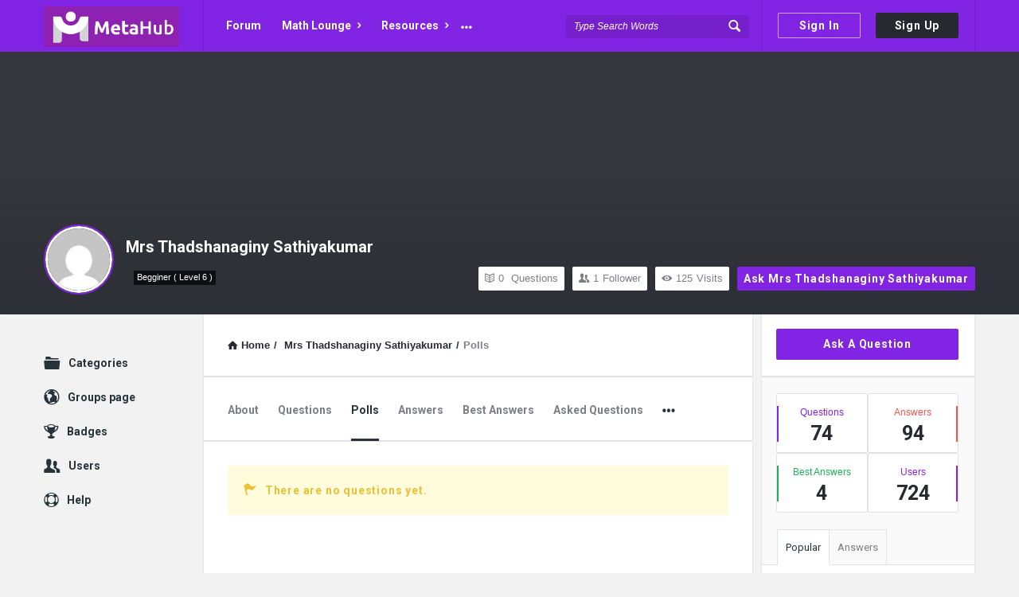

--- FILE ---
content_type: text/html; charset=UTF-8
request_url: https://meta-hub.org.lk/profile/mrs-thadshanaginy-sathiyakumar/polls/
body_size: 25197
content:
<!DOCTYPE html>
<html lang="en-US" class="light-skin no-svg">
<head>
	<meta charset="UTF-8">
	<link rel="profile" href="http://gmpg.org/xfn/11">
	<link rel="pingback" href="https://meta-hub.org.lk/xmlrpc.php">
	<meta name="viewport" content="width=device-width, initial-scale=1, maximum-scale=1">
	<meta http-equiv="X-UA-Compatible" content="ie=edge">
	<meta name="generator" content="Discy 5.6.0">
	<title>Mrs Thadshanaginy Sathiyakumar &#8211; Polls &#8211; META-HUB</title>
<meta name='robots' content='max-image-preview:large, noindex, nofollow' />
<link rel='dns-prefetch' href='//www.google.com' />
<link rel='dns-prefetch' href='//fonts.googleapis.com' />
<link rel="alternate" type="application/rss+xml" title="META-HUB &raquo; Feed" href="https://meta-hub.org.lk/feed/" />
<link rel="alternate" type="application/rss+xml" title="META-HUB &raquo; Comments Feed" href="https://meta-hub.org.lk/comments/feed/" />
<style id='wp-img-auto-sizes-contain-inline-css' type='text/css'>
img:is([sizes=auto i],[sizes^="auto," i]){contain-intrinsic-size:3000px 1500px}
/*# sourceURL=wp-img-auto-sizes-contain-inline-css */
</style>

<style id='wp-emoji-styles-inline-css' type='text/css'>

	img.wp-smiley, img.emoji {
		display: inline !important;
		border: none !important;
		box-shadow: none !important;
		height: 1em !important;
		width: 1em !important;
		margin: 0 0.07em !important;
		vertical-align: -0.1em !important;
		background: none !important;
		padding: 0 !important;
	}
/*# sourceURL=wp-emoji-styles-inline-css */
</style>
<link rel='stylesheet' id='wp-block-library-css' href='https://meta-hub.org.lk/wp-includes/css/dist/block-library/style.min.css?ver=6.9' type='text/css' media='all' />
<style id='classic-theme-styles-inline-css' type='text/css'>
/*! This file is auto-generated */
.wp-block-button__link{color:#fff;background-color:#32373c;border-radius:9999px;box-shadow:none;text-decoration:none;padding:calc(.667em + 2px) calc(1.333em + 2px);font-size:1.125em}.wp-block-file__button{background:#32373c;color:#fff;text-decoration:none}
/*# sourceURL=/wp-includes/css/classic-themes.min.css */
</style>
<link rel='stylesheet' id='select2-css-css' href='https://meta-hub.org.lk/wp-content/plugins/WPQA//assets/css/select2.min.css?ver=6.0.0' type='text/css' media='all' />
<link rel='stylesheet' id='wpqa-custom-css-css' href='https://meta-hub.org.lk/wp-content/plugins/WPQA//assets/css/custom.css?ver=6.0.0' type='text/css' media='all' />
<link rel='stylesheet' id='contact-form-7-css' href='https://meta-hub.org.lk/wp-content/plugins/contact-form-7/includes/css/styles.css?ver=6.1.4' type='text/css' media='all' />
<style id='contact-form-7-inline-css' type='text/css'>
.wpcf7 .wpcf7-recaptcha iframe {margin-bottom: 0;}.wpcf7 .wpcf7-recaptcha[data-align="center"] > div {margin: 0 auto;}.wpcf7 .wpcf7-recaptcha[data-align="right"] > div {margin: 0 0 0 auto;}
/*# sourceURL=contact-form-7-inline-css */
</style>
<link rel='stylesheet' id='discy-entypo-css' href='https://meta-hub.org.lk/wp-content/themes/discy/css/entypo/entypo.css?ver=6.9' type='text/css' media='all' />
<link rel='stylesheet' id='prettyPhoto-css' href='https://meta-hub.org.lk/wp-content/themes/discy/css/prettyPhoto.css?ver=6.9' type='text/css' media='all' />
<link rel='stylesheet' id='discy-font-awesome-css' href='https://meta-hub.org.lk/wp-content/themes/discy/css/fontawesome/css/fontawesome-all.min.css?ver=6.9' type='text/css' media='all' />
<link rel='stylesheet' id='discy-main-style-css' href='https://meta-hub.org.lk/wp-content/themes/discy/style.css' type='text/css' media='all' />
<link rel='stylesheet' id='discy-fonts-css' href='https://fonts.googleapis.com/css2?family=Roboto%3Awght%40400%3B600%3B700&#038;subset=cyrillic%2Ccyrillic-ext%2Cgreek%2Cgreek-ext%2Clatin-ext%2Cvietnamese&#038;display=swap&#038;ver=5.6.0' type='text/css' media='all' />
<link rel='stylesheet' id='discy-basic-css-css' href='https://meta-hub.org.lk/wp-content/themes/discy/css/basic.css?ver=5.6.0' type='text/css' media='all' />
<link rel='stylesheet' id='discy-main-css-css' href='https://meta-hub.org.lk/wp-content/themes/discy/css/main.css?ver=5.6.0' type='text/css' media='all' />
<link rel='stylesheet' id='discy-vars-css-css' href='https://meta-hub.org.lk/wp-content/themes/discy/css/vars.css?ver=5.6.0' type='text/css' media='all' />
<link rel='stylesheet' id='discy-responsive-css' href='https://meta-hub.org.lk/wp-content/themes/discy/css/responsive.css?ver=5.6.0' type='text/css' media='all' />
<link rel='stylesheet' id='discy-dark-css-css' href='https://meta-hub.org.lk/wp-content/themes/discy/css/dark.css?ver=5.6.0' type='text/css' media='all' />
<link rel='stylesheet' id='discy-custom-css-css' href='https://meta-hub.org.lk/wp-content/themes/discy/css/custom.css?ver=5.6.0' type='text/css' media='all' />
<style id='discy-custom-css-inline-css' type='text/css'>

		::-moz-selection {
			background: #8224e3;
		}
		::selection {
			background: #8224e3;
		}
		.background-color,.breadcrumbs.breadcrumbs_2.breadcrumbs-colored,.button-default,.button-default-2:hover,.go-up,.widget_calendar tbody a,.widget_calendar caption,.tagcloud a:hover,.wp-block-tag-cloud a:hover,.submit-1:hover,.widget_search .search-submit:hover,.user-area .social-ul li a,.pagination .page-numbers.current,.page-navigation-before a:hover,.load-more a:hover,input[type="submit"]:not(.button-default):not(.button-primary):hover,.post-pagination > span,.post-pagination > span:hover,.post-img-lightbox:hover i,.pop-header,.fileinputs:hover span,a.meta-answer:hover,.question-navigation a:hover,.progressbar-percent,.button-default-3:hover,.move-poll-li,li.li-follow-question,.user_follow_yes,.user_block_yes,.social-ul li a:hover,.user-follow-profile a,.cat-sections:before,.stats-inner li:before,.cat-sections:before,.ui-datepicker-header,.ui-datepicker-current-day,.wpqa-following .user-follower > ul > li.user-following h4 i,.wpqa-followers .user-follower > ul > li.user-followers h4 i,.header-colored .header,.footer-light .social-ul li a,.header-simple .header .button-sign-up,.call-action-unlogged.call-action-colored,.button-default.slider-button-style_2:hover,.slider-inner .button-default.slider-button-style_3:hover,.slider-wrap .owl-controls .owl-buttons > div:hover,.slider-ask-form:hover input[type="submit"],.panel-image-opacity,.panel-image-content .button-default:hover,.cover-cat-span,.cat-section-icon,.feed-title i,.slider-feed-wrap .slider-owl .owl-controls .owl-buttons > div:hover,.group-item .group_avatar img,.group-item .group_avatar .group_img,.group_cover .group_cover_content .group_cover_content_first img,.content_group_item_header img,.content_group_item_embed a img,.comment_item img,.author_group_cover,.author_group__content ul li a:hover,.mobile-bar-apps-colored .mobile-bar-content,.select2-container--default .select2-results__option--highlighted.select2-results__option--selectable,.notifications-count,.switch-button-checkbox + .switch-button-label:before,.pricing-plan .subscriptions-plan.li-subscribe-popular span {
			background-color: #8224e3;
		}
		.color,.color.activate-link,a:hover,.user-login-click > ul li a:hover,.nav_menu > ul li a:hover,.nav_menu > div > ul li a:hover,.nav_menu > div > div > ul li a:hover,.user-notifications > div > a:hover,.user-notifications > ul li a,.user-notifications > div > a:hover,.user-notifications > ul li a,.post-meta a,.post-author,.post-title a:hover,.logo-name:hover,.user-area .user-content > .user-inner h4 > a,.commentlist li.comment .comment-body .comment-text .comment-author a,.commentlist ul.comment-reply li a:hover,.commentlist li .comment-text a,.post-content-text a,blockquote cite,.category-description > h4,.category-description > a,.pop-footer a,.question-poll,.active-favorite a i,.question-link-list li a:hover,.question-link-list li a:hover i,.poll-num span,.progressbar-title span,.bottom-footer a,.user-questions > div > i,.referral-completed > div > i,.user-data ul li a:hover,.user-notifications div ul li span.question-title a:hover,.widget-posts .user-notifications > div > ul li div h3 a:hover,.related-widget .user-notifications > div > ul li div h3 a:hover,.widget-posts .user-notifications > div > ul li a:hover,.related-widget .user-notifications > div > ul li a:hover,.widget-title-tabs .tabs li a:hover,.about-text a,.footer .about-text a,.answers-tabs-inner li a:hover,.mobile-aside li a:hover,.stats-text,.wpqa-following .user-follower > ul > li.user-following h4,.wpqa-followers .user-follower > ul > li.user-followers h4,.nav_menu ul li.current_page_item > a,.nav_menu ul li.current-menu-item > a,.nav_menu ul li.active-tab > a,.nav_menu ul li.current_page_item > a,.article-question .question-share .post-share > ul li a:hover,.ask-box-question:hover,.ask-box-question:hover i,.wpqa-login-already a,.cat_follow_done .button-default-4.follow-cat-button,.button-default-4.follow-cat-button:hover,.question-content-text a,.discoura nav.nav ul li a:hover,.discoura nav.nav ul li:hover a,.discoura nav.nav ul li.current_page_item a,.discoura nav.nav ul li.current-menu-item a,nav.nav ul li.wpqa-notifications-nav ul li a,nav.nav .wpqa-notifications-nav ul li li a:hover,nav.nav ul li.current_page_item.wpqa-notifications-nav li a,nav.nav ul li.current-menu-item.wpqa-notifications-nav li a,.group-item .group_statistics a:hover,.group-item .group_statistics div:hover,.footer.footer-light .related-widget .user-notifications > div > ul li div h3 a:hover,.user-notifications > div > ul li a,.dark-skin .nav_menu > div > ul li.current-menu-item > a,.dark-skin .nav_menu > div > ul li li.current-menu-item > a,.dark-skin .nav_menu > div > ul li li > a:hover,.dark-skin .wpqa_checkbox_span a,.dark-skin .pop-footer-subscriptions-2 a,.pricing-plan .subscriptions-plan ul.features li .fa-times-circle {
			color: #8224e3;
		}
		.loader_html,.submit-1:hover,.widget_search .search-submit:hover,.author-image-span,.badge-span,input[type="submit"]:not(.button-default):not(.button-primary):hover,blockquote,.question-poll,.loader_2,.loader_3,.question-navigation a:hover,li.li-follow-question,.user_follow.user_follow_yes,.user-follow-profile .user_block_yes .small_loader,.user_follow_3.user_block_yes .small_loader,.user-follow-profile .user_follow_yes .small_loader,.user_follow_3.user_block_yes .small_loader,.tagcloud a:hover,.wp-block-tag-cloud a:hover,.pagination .page-numbers.current,.wpqa_poll_image img.wpqa_poll_image_select,.wpqa-delete-image > span,.cat_follow_done .button-default-4.follow-cat-button,.button-default-4.follow-cat-button:hover,.slider-feed-wrap .slider-owl .owl-controls .owl-buttons > div:hover,.discoura nav.nav ul li a:hover,.discoura nav.nav ul li:hover a,.discoura nav.nav ul li.current_page_item a,.discoura nav.nav ul li.current-menu-item a,.user_follow_3.user_follow_yes .small_loader,.user_follow_3.user_block_yes .small_loader,.pricing-plan .subscriptions-plan.li-subscribe-popular {
			border-color: #8224e3;
		}.call-action-unlogged,.dark-skin .call-action-unlogged {background-image: url("https://2code.info/demo/themes/Discy/Main/wp-content/themes/discy/images/action.png") ;
					filter: progid:DXImageTransform.Microsoft.AlphaImageLoader(src="https://2code.info/demo/themes/Discy/Main/wp-content/themes/discy/images/action.png",sizingMethod="scale");
					-ms-filter: "progid:DXImageTransform.Microsoft.AlphaImageLoader(src='https://2code.info/demo/themes/Discy/Main/wp-content/themes/discy/images/action.png',sizingMethod='scale')";
					background-size: cover;}#login-panel .panel-image-content,.dark-skin #login-panel .panel-image-content {background-image: url(https://meta-hub.org.lk/wp-content/uploads/2019/01/signin.png);}#signup-panel .panel-image-content,.dark-skin #signup-panel .panel-image-content {background-image: url(https://meta-hub.org.lk/wp-content/uploads/2019/01/signup.png);}#lost-password .panel-image-content,.dark-skin #lost-password .panel-image-content {background-image: url(https://meta-hub.org.lk/wp-content/uploads/2019/01/signup.png);}@media only screen and (max-width: 600px) {.hide-mobile-top-footer .top-footer,.hide-mobile-bottom-footer .bottom-footer,.hide-mobile-sidebar .warp-sidebar,.hide-mobile-sidebar .sidebar,.hide-mobile-sidebar .hide-sidebar{display: none}}@font-face {font-family:"entypo";font-display:swap;src:url(https://meta-hub.org.lk/wp-content/themes/discy/css/entypo/entypo.woff2) format("woff2");font-weight:normal;font-style:normal;}
/*# sourceURL=discy-custom-css-inline-css */
</style>
<link rel='stylesheet' id='hcb-style-css' href='https://meta-hub.org.lk/wp-content/plugins/highlighting-code-block/build/css/hcb--light.css?ver=2.0.1' type='text/css' media='all' />
<style id='hcb-style-inline-css' type='text/css'>
:root{--hcb--fz--base: 14px}:root{--hcb--fz--mobile: 13px}:root{--hcb--ff:Menlo, Consolas, "Hiragino Kaku Gothic ProN", "Hiragino Sans", Meiryo, sans-serif;}
/*# sourceURL=hcb-style-inline-css */
</style>
<link rel='stylesheet' id='ekit-widget-styles-css' href='https://meta-hub.org.lk/wp-content/plugins/elementskit-lite/widgets/init/assets/css/widget-styles.css?ver=3.7.6' type='text/css' media='all' />
<link rel='stylesheet' id='ekit-responsive-css' href='https://meta-hub.org.lk/wp-content/plugins/elementskit-lite/widgets/init/assets/css/responsive.css?ver=3.7.6' type='text/css' media='all' />
<link rel='stylesheet' id='bdt-uikit-css' href='https://meta-hub.org.lk/wp-content/plugins/bdthemes-element-pack-lite/assets/css/bdt-uikit.css?ver=3.21.7' type='text/css' media='all' />
<link rel='stylesheet' id='ep-helper-css' href='https://meta-hub.org.lk/wp-content/plugins/bdthemes-element-pack-lite/assets/css/ep-helper.css?ver=8.3.9' type='text/css' media='all' />
<script type="text/javascript">
            window._nslDOMReady = (function () {
                const executedCallbacks = new Set();
            
                return function (callback) {
                    /**
                    * Third parties might dispatch DOMContentLoaded events, so we need to ensure that we only run our callback once!
                    */
                    if (executedCallbacks.has(callback)) return;
            
                    const wrappedCallback = function () {
                        if (executedCallbacks.has(callback)) return;
                        executedCallbacks.add(callback);
                        callback();
                    };
            
                    if (document.readyState === "complete" || document.readyState === "interactive") {
                        wrappedCallback();
                    } else {
                        document.addEventListener("DOMContentLoaded", wrappedCallback);
                    }
                };
            })();
        </script><script type="text/javascript" src="https://meta-hub.org.lk/wp-includes/js/jquery/jquery.min.js?ver=3.7.1" id="jquery-core-js"></script>
<script type="text/javascript" src="https://meta-hub.org.lk/wp-includes/js/jquery/jquery-migrate.min.js?ver=3.4.1" id="jquery-migrate-js"></script>
<script type="text/javascript" src="https://meta-hub.org.lk/wp-content/plugins/WPQA//assets/js/select2.min.js?ver=6.0.0" id="select2-js-js"></script>
<link rel="https://api.w.org/" href="https://meta-hub.org.lk/wp-json/" /><link rel="EditURI" type="application/rsd+xml" title="RSD" href="https://meta-hub.org.lk/xmlrpc.php?rsd" />
<meta name="generator" content="WordPress 6.9" />
<meta property="og:site_name" content="META-HUB">
<meta property="og:type" content="website">
<meta property="og:title" content="Mrs Thadshanaginy Sathiyakumar">
<meta name="twitter:title" content="Mrs Thadshanaginy Sathiyakumar">
<meta property="og:url" content="https://meta-hub.org.lk/profile/mrs-thadshanaginy-sathiyakumar/">
<meta property="og:image" content="https://meta-hub.org.lk/wp-content/uploads/2022/09/Asset-2@6x.png">
<meta name="twitter:image" content="https://meta-hub.org.lk/wp-content/uploads/2022/09/Asset-2@6x.png">
<link rel="shortcut icon" href="https://meta-hub.org.lk/wp-content/uploads/2022/04/site-icon.png" type="image/x-icon">
<link rel="apple-touch-icon-precomposed" href="https://meta-hub.org.lk/wp-content/uploads/2022/04/site-icon.png">
<link rel="apple-touch-icon-precomposed" sizes="114x114" href="https://meta-hub.org.lk/wp-content/uploads/2022/04/site-icon.png">
<link rel="apple-touch-icon-precomposed" sizes="72x72" href="https://meta-hub.org.lk/wp-content/uploads/2022/04/site-icon.png">
<link rel="apple-touch-icon-precomposed" sizes="144x144" href="https://meta-hub.org.lk/wp-content/uploads/2022/04/site-icon.png">
<meta name="theme-color" content="#8224e3">
			<meta name="msapplication-navbutton-color" content="#8224e3">
			<meta name="apple-mobile-web-app-capable" content="yes">
			<meta name="apple-mobile-web-app-status-bar-style" content="black-translucent"><meta name="generator" content="Elementor 3.33.2; features: additional_custom_breakpoints; settings: css_print_method-external, google_font-enabled, font_display-swap">
			<style>
				.e-con.e-parent:nth-of-type(n+4):not(.e-lazyloaded):not(.e-no-lazyload),
				.e-con.e-parent:nth-of-type(n+4):not(.e-lazyloaded):not(.e-no-lazyload) * {
					background-image: none !important;
				}
				@media screen and (max-height: 1024px) {
					.e-con.e-parent:nth-of-type(n+3):not(.e-lazyloaded):not(.e-no-lazyload),
					.e-con.e-parent:nth-of-type(n+3):not(.e-lazyloaded):not(.e-no-lazyload) * {
						background-image: none !important;
					}
				}
				@media screen and (max-height: 640px) {
					.e-con.e-parent:nth-of-type(n+2):not(.e-lazyloaded):not(.e-no-lazyload),
					.e-con.e-parent:nth-of-type(n+2):not(.e-lazyloaded):not(.e-no-lazyload) * {
						background-image: none !important;
					}
				}
			</style>
			</head>
<body class="wp-theme-discy wpqa-profile wpqa-polls main_for_all discy-not-boxed elementor-default elementor-kit-2434">
	<div class="background-cover"></div>
		<div class="put-wrap-pop">
					</div>
						<div class="panel-pop panel-pop-image" data-width="770" id="signup-panel">
					<i class="icon-cancel"></i>					<div class="pop-border-radius">
													<div class="panel-image-content">
								<div class="panel-image-opacity"></div>
																	<div class="panel-image-inner">
										<h3>Sign Up</h3>
																					<p>Sign Up to our MetaHub questions and Answers Engine to ask questions, answer members' questions, and connect with other teachers &amp; members.</p>
																			</div><!-- End panel-image-inner -->
									 <a href="https://meta-hub.org.lk/log-in/" class="login-panel button-default">Have an account? Sign In</a>							</div><!-- End panel-image-content -->
												<div class="panel-pop-content">
							<input type="hidden" name="_wp_http_referer" value="/profile/mrs-thadshanaginy-sathiyakumar/polls/" /><form method="post" class="signup_form wpqa_form" enctype="multipart/form-data">
				<div class="wpqa_error_desktop"><div class="wpqa_error"></div></div>
				<div class="wpqa_success"></div>
				<div class="form-inputs clearfix"><p class="first_name_field">
			<label for="first_name_678">First Name<span class="required">*</span></label>
			<input class="form-control required-item" name="first_name" id="first_name_678" type="text" value="">
			<i class="icon-user"></i>
		</p><p class="last_name_field">
			<label for="last_name_678">Last Name<span class="required">*</span></label>
			<input class="form-control required-item" name="last_name" id="last_name_678" type="text" value="">
			<i class="icon-users"></i>
		</p><p class="username_field">
									<label for="user_name_678">Username<span class="required">*</span></label>
									<input type="text" class="required-item form-control" name="user_name" id="user_name_678" value="">
									<i class="icon-user"></i>
								</p><p class="email_field">
			<label for="email_678">E-Mail<span class="required">*</span></label>
			<input class="form-control" autocomplete="email" type="text" name="email" id="email_678" value="">
			<i class="icon-mail"></i>
		</p><p class="password_field">
									<label for="pass1_678">Password<span class="required">*</span></label>
									<input type="password" class="required-item form-control" name="pass1" id="pass1_678" autocomplete="off">
									<i class="icon-lock-open"></i>
								</p><p class="password_2_field">
										<label for="pass2_678">Confirm Password<span class="required">*</span></label>
										<input type="password" class="required-item form-control" name="pass2" id="pass2_678" autocomplete="off">
										<i class="icon-lock"></i>
									</p><p class="phone_field">
			<label for="phone_678">Phone<span class="required">*</span></label>
			<input class="form-control required-item" type="text" name="phone" id="phone_678" value="">
			<i class="icon-phone"></i>
		</p><div class='wpqa_captcha_question'><div class='wpqa_captcha_p wpqa_captcha_p_google'><label for='wpqa_captcha_678'>Captcha<span class='required'>*</span></label><div class='g-recaptcha' data-sitekey='6Lc1HhorAAAAANpgGq-r69zKYXJxzCdw9f0-oJxF'></div><br></div></div><p class="wpqa_checkbox_p">
							<label for="agree_terms-678">
								<span class="wpqa_checkbox"><input type="checkbox" id="agree_terms-678" name="agree_terms" value="on" ></span>
								<span class="wpqa_checkbox_span">By registering, you agree to the <a target="_blank" href="https://meta-hub.org.lk/faqs/"> Terms of Service </a>  and <a target="_blank" href="https://meta-hub.org.lk/faqs/"> Privacy Policy </a>.<span class="required">*</span></span>
							</label>
						</p></div>

				<div class="clearfix"></div>
				<div class="wpqa_error_mobile"><div class="wpqa_error"></div></div>

				<p class="form-submit d-flex align-items-center justify-content-between mb-0">
					<span class="load_span"><span class="loader_2"></span></span>
					<input type="submit" name="register" value="Signup" class="button-default">
				</p>

				<input type="hidden" name="form_type" value="wpqa-signup">
				<input type="hidden" name="action" value="wpqa_ajax_signup_process">
				<input type="hidden" name="redirect_to" value="https://meta-hub.org.lk/profile/mrs-thadshanaginy-sathiyakumar/polls/">
				<input type="hidden" name="_wp_http_referer" value="/profile/mrs-thadshanaginy-sathiyakumar/polls/" />
			</form>						</div><!-- End panel-pop-content -->
					</div><!-- End pop-border-radius -->
											<div class="pop-footer wpqa_hide">
							Have an account? <a href="https://meta-hub.org.lk/log-in/" class="login-panel">Sign In Now</a>						</div><!-- End pop-footer -->
									</div><!-- End signup -->
							<div class="panel-pop panel-pop-image" data-width="770" id="login-panel">
					<i class="icon-cancel"></i>					<div class="pop-border-radius">
													<div class="panel-image-content">
								<div class="panel-image-opacity"></div>
																	<div class="panel-image-inner">
										<h3>Sign In</h3>
																					<p>Login to our META-HUB questions &amp; Answers Forum</p>
																			</div><!-- End panel-image-inner -->
									 <a href="https://meta-hub.org.lk/signup/" class="signup-panel button-default">Sign Up Here</a>							</div><!-- End panel-image-content -->
												<div class="panel-pop-content">
														<form class="wpqa_form login-form wpqa_login" method="post">
				
				<div class="wpqa_error_desktop"><div class="wpqa_error"></div></div>
				
				<div class="form-inputs clearfix">
					<p class="login-text">
						<label for="username_798">Username or email<span class="required">*</span></label>
						<input id="username_798" class="required-item form-control" autocomplete="username" type="text" name="log" value="">
						<i class="icon-user"></i>
					</p>
					<p class="login-password">
						<label for="password_798">Password<span class="required">*</span></label>
						<input id="password_798" class="required-item form-control" autocomplete="current-password" type="password" name="pwd">
						<i class="icon-lock-open"></i>
					</p><div class='wpqa_captcha_question'><div class='wpqa_captcha_p wpqa_captcha_p_google'><label for='wpqa_captcha_798'>Captcha<span class='required'>*</span></label><div class='g-recaptcha' data-sitekey='6Lc1HhorAAAAANpgGq-r69zKYXJxzCdw9f0-oJxF'></div><br></div></div>
					
				</div>
				
				<div class="d-flex align-items-center justify-content-between mb-4">
					<div class="wpqa_checkbox_p rememberme normal_label d-flex align-items-center mb-1">
						<label class="mb-0"><span class="wpqa_checkbox"><input type="checkbox" name="rememberme" value="forever" checked="checked"></span> <span class="wpqa_checkbox_span">Remember Me!</span></label>
					</div>
					
					<a href="https://meta-hub.org.lk/lost-password/" class="font-weight-bold color-dark mb-1 lost-password">Forgot Password?</a>
				</div>

				<div class="clearfix"></div>
				<div class="wpqa_error_mobile"><div class="wpqa_error"></div></div>

				<p class="form-submit login-submit d-flex align-items-center justify-content-between mb-0">
					<span class="load_span"><span class="loader_2"></span></span>
					<input type="submit" value="Login" class="button-default login-submit">
				</p>
				
				<input type="hidden" name="redirect_to" value="https://meta-hub.org.lk/profile/mrs-thadshanaginy-sathiyakumar/polls/">
				<input type="hidden" name="form_type" value="wpqa-login">
				<input type="hidden" name="action" value="wpqa_ajax_login_process">
				
			</form>						</div><!-- End panel-pop-content -->
					</div><!-- End pop-border-radius -->
											<div class="pop-footer wpqa_hide">
							Don&#039;t have account, <a href="https://meta-hub.org.lk/signup/" class="signup-panel">Sign Up Here</a>						</div><!-- End pop-footer -->
									</div><!-- End login-panel -->
							<div class="panel-pop panel-pop-image" data-width="770" id="lost-password">
					<i class="icon-cancel"></i>					<div class="pop-border-radius">
													<div class="panel-image-content">
								<div class="panel-image-opacity"></div>
																	<div class="panel-image-inner">
										<h3>Forgot Password</h3>
																					<p>Lost your password? Please enter your email address. You will receive a link and will create a new password via email.</p>
																			</div><!-- End panel-image-inner -->
															</div><!-- End panel-image-content -->
												<div class="panel-pop-content">
							<form method="post" class="wpqa-lost-password wpqa_form">
				<div class="wpqa_error_desktop wpqa_hide"><div class="wpqa_error"></div></div>
				<div class="wpqa_success"></div>
				<div class="form-inputs clearfix">
					<p>
						<label for="user_mail_928">E-Mail<span class="required">*</span></label>
						<input type="email" class="required-item form-control" name="user_mail" id="user_mail_928">
						<i class="icon-mail"></i>
					</p><div class='wpqa_captcha_question'><div class='wpqa_captcha_p wpqa_captcha_p_google'><label for='wpqa_captcha_928'>Captcha<span class='required'>*</span></label><div class='g-recaptcha' data-sitekey='6Lc1HhorAAAAANpgGq-r69zKYXJxzCdw9f0-oJxF'></div><br></div></div>
				</div>

				<div class="clearfix"></div>
				<div class="wpqa_error_mobile wpqa_hide"><div class="wpqa_error"></div></div>

				<p class="form-submit d-flex align-items-center justify-content-between mb-0">
					<span class="load_span"><span class="loader_2"></span></span>
					<input type="submit" value="Reset" class="button-default">
				</p>
				<input type="hidden" name="form_type" value="wpqa_forget">
				<input type="hidden" name="action" value="wpqa_ajax_password_process">
				<input type="hidden" name="redirect_to" value="https://meta-hub.org.lk/profile/mrs-thadshanaginy-sathiyakumar/polls/">
			</form>						</div><!-- End panel-pop-content -->
					</div><!-- End pop-border-radius -->
											<div class="pop-footer wpqa_hide">
							Have an account? <a href="https://meta-hub.org.lk/log-in/" class="login-panel">Sign In Now</a>						</div><!-- End pop-footer -->
									</div><!-- End lost-password -->
							<div class="panel-pop panel-pop-not-login" id="wpqa-question">
					<i class="icon-cancel"></i>
					<div class="panel-pop-content">
						<div class="alert-message error"><i class="icon-cancel"></i><p>Sorry, you do not have permission to ask a question, You must login to ask a question. </p></div><form class="wpqa_form login-form wpqa_login" method="post">
				
				<div class="wpqa_error_desktop"><div class="wpqa_error"></div></div>
				
				<div class="form-inputs clearfix">
					<p class="login-text">
						<label for="username_243">Username or email<span class="required">*</span></label>
						<input id="username_243" class="required-item form-control" autocomplete="username" type="text" name="log" value="">
						<i class="icon-user"></i>
					</p>
					<p class="login-password">
						<label for="password_243">Password<span class="required">*</span></label>
						<input id="password_243" class="required-item form-control" autocomplete="current-password" type="password" name="pwd">
						<i class="icon-lock-open"></i>
					</p><div class='wpqa_captcha_question'><div class='wpqa_captcha_p wpqa_captcha_p_google'><label for='wpqa_captcha_243'>Captcha<span class='required'>*</span></label><div class='g-recaptcha' data-sitekey='6Lc1HhorAAAAANpgGq-r69zKYXJxzCdw9f0-oJxF'></div><br></div></div>
					
				</div>
				
				<div class="d-flex align-items-center justify-content-between mb-4">
					<div class="wpqa_checkbox_p rememberme normal_label d-flex align-items-center mb-1">
						<label class="mb-0"><span class="wpqa_checkbox"><input type="checkbox" name="rememberme" value="forever" checked="checked"></span> <span class="wpqa_checkbox_span">Remember Me!</span></label>
					</div>
					
					<a href="https://meta-hub.org.lk/lost-password/" class="font-weight-bold color-dark mb-1 lost-password">Forgot Password?</a>
				</div>

				<div class="clearfix"></div>
				<div class="wpqa_error_mobile"><div class="wpqa_error"></div></div>

				<p class="form-submit login-submit d-flex align-items-center justify-content-between mb-0">
					<span class="load_span"><span class="loader_2"></span></span>
					<input type="submit" value="Login" class="button-default login-submit">
				</p>
				
				<input type="hidden" name="redirect_to" value="https://meta-hub.org.lk/profile/mrs-thadshanaginy-sathiyakumar/polls/">
				<input type="hidden" name="form_type" value="wpqa-login">
				<input type="hidden" name="action" value="wpqa_ajax_login_process">
				
			</form>					</div><!-- End panel-pop-content -->
											<div class="pop-footer">
							Need An Account, <a href="https://meta-hub.org.lk/signup/" class="signup-panel">Sign Up Here</a>						</div><!-- End pop-footer -->
									</div><!-- End wpqa-question -->
				
									<div class="panel-pop panel-pop-not-login" id="wpqa-question-user">
						<i class="icon-cancel"></i>
						<div class="panel-pop-content">
							<div class="alert-message error"><i class="icon-cancel"></i><p>Sorry, you do not have permission to ask a question, You must login to ask a question. </p></div><form class="wpqa_form login-form wpqa_login" method="post">
				
				<div class="wpqa_error_desktop"><div class="wpqa_error"></div></div>
				
				<div class="form-inputs clearfix">
					<p class="login-text">
						<label for="username_793">Username or email<span class="required">*</span></label>
						<input id="username_793" class="required-item form-control" autocomplete="username" type="text" name="log" value="">
						<i class="icon-user"></i>
					</p>
					<p class="login-password">
						<label for="password_793">Password<span class="required">*</span></label>
						<input id="password_793" class="required-item form-control" autocomplete="current-password" type="password" name="pwd">
						<i class="icon-lock-open"></i>
					</p><div class='wpqa_captcha_question'><div class='wpqa_captcha_p wpqa_captcha_p_google'><label for='wpqa_captcha_793'>Captcha<span class='required'>*</span></label><div class='g-recaptcha' data-sitekey='6Lc1HhorAAAAANpgGq-r69zKYXJxzCdw9f0-oJxF'></div><br></div></div>
					
				</div>
				
				<div class="d-flex align-items-center justify-content-between mb-4">
					<div class="wpqa_checkbox_p rememberme normal_label d-flex align-items-center mb-1">
						<label class="mb-0"><span class="wpqa_checkbox"><input type="checkbox" name="rememberme" value="forever" checked="checked"></span> <span class="wpqa_checkbox_span">Remember Me!</span></label>
					</div>
					
					<a href="https://meta-hub.org.lk/lost-password/" class="font-weight-bold color-dark mb-1 lost-password">Forgot Password?</a>
				</div>

				<div class="clearfix"></div>
				<div class="wpqa_error_mobile"><div class="wpqa_error"></div></div>

				<p class="form-submit login-submit d-flex align-items-center justify-content-between mb-0">
					<span class="load_span"><span class="loader_2"></span></span>
					<input type="submit" value="Login" class="button-default login-submit">
				</p>
				
				<input type="hidden" name="redirect_to" value="https://meta-hub.org.lk/profile/mrs-thadshanaginy-sathiyakumar/polls/">
				<input type="hidden" name="form_type" value="wpqa-login">
				<input type="hidden" name="action" value="wpqa_ajax_login_process">
				
			</form>						</div><!-- End panel-pop-content -->
													<div class="pop-footer">
							Need An Account, <a href="https://meta-hub.org.lk/signup/" class="signup-panel">Sign Up Here</a>						</div><!-- End pop-footer -->
											</div><!-- End wpqa-question-user -->
								<div class="panel-pop panel-pop-not-login" id="wpqa-report">
					<i class="icon-cancel"></i>
					<div class="panel-pop-content">
						<p class="question_report">Please briefly explain why you feel this question should be reported.</p>
						<p class="wpqa_hide answer_report">Please briefly explain why you feel this answer should be reported.</p>
						<p class="wpqa_hide user_report">Please briefly explain why you feel this user should be reported.</p>
						<form class="wpqa_form submit-report" method="post">
							<div class="wpqa_error"></div>
							<div class="wpqa_success"></div>
							<div class="form-inputs clearfix">
								<p class="login-text">
									<label for="explain-reported">Explain<span class="required">*</span></label>
									<textarea cols="58" rows="8" class="form-control" id="explain-reported" name="explain"></textarea>
									<i class="icon-pencil"></i>
								</p>
							</div>
							<p class="form-submit mb-0">
								<span class="load_span"><span class="loader_2"></span></span>
								<input type="hidden" id="wpqa_report_nonce" name="wpqa_report_nonce" value="04717af1b5" />									<input type="submit" value="Report" class="button-default button-hide-click">
															</p>
							<input type="hidden" name="form_type" value="wpqa-report">
							<input type="hidden" name="post_id" value="">
						</form>
					</div><!-- End panel-pop-content -->
				</div><!-- End wpqa-report -->
			
<div id="wrap" class="wrap-not-login">
	<div class="hidden-header header-2 header-colored mobile_bar_active">
				<header class="header" itemscope="" itemtype="https://schema.org/WPHeader">
			<div class="the-main-container header-container">
				<div class="mobile-menu">
					<div class="mobile-menu-click" data-menu="mobile-menu-main">
						<i class="icon-menu"></i>
					</div>
				</div><!-- End mobile-menu -->
								<div class="right-header float_r">
												<a title="Sign In" class="sign-in-lock mob-sign-in" href="https://meta-hub.org.lk/log-in/" data-toggle="modal"><i class="icon-lock"></i></a>
						<a class="button-default button-sign-in" href="https://meta-hub.org.lk/log-in/" data-toggle="modal">Sign In</a><a class="button-default button-sign-up" href="https://meta-hub.org.lk/signup/">Sign Up</a>									</div><!-- End right-header -->
				<div class="left-header float_l">
					<h2 class="screen-reader-text site_logo">META-HUB</h2>
					    <a class="logo float_l logo-img" href="https://meta-hub.org.lk/" title="META-HUB">
    	            <img fetchpriority="high" title="META-HUB" height="80" width="1119" class="default_screen" alt="META-HUB Logo" src="https://meta-hub.org.lk/wp-content/uploads/2022/04/web-logo.png">
                    <img title="META-HUB" height="80" width="1119" class="retina_screen" alt="META-HUB Logo" src="https://meta-hub.org.lk/wp-content/uploads/2022/04/web-logo.png">
            </a>
					<div class="mid-header float_l">
													<div class="header-search float_r">
																	<form role="search" class="searchform main-search-form" method="get" action="https://meta-hub.org.lk/search/">
										<div class="search-wrapper">
											<input type="search" class='live-search live-search-icon' autocomplete='off' placeholder="Type Search Words" name="search" value="">
																							<div class="loader_2 search_loader"></div>
												<div class="search-results results-empty"></div>
																						<input type="hidden" name="search_type" class="search_type" value="questions">
											<div class="search-click"></div>
											<button type="submit" aria-label="Search"><i class="icon-search"></i></button>
										</div>
									</form>
															</div><!-- End header-search -->
							<nav class="nav float_l" itemscope="" itemtype="https://schema.org/SiteNavigationElement">
		<h3 class="screen-reader-text">META-HUB Navigation</h3>
		<ul id="menu-header" class="menu"><li id="menu-item-75" class="menu-item menu-item-type-post_type menu-item-object-page menu-item-75"><a class=""  href="https://meta-hub.org.lk/home/">Forum</a></li>
<li id="menu-item-17956" class="menu-item menu-item-type-post_type menu-item-object-page menu-item-has-children menu-item-17956"><a class=""  href="https://meta-hub.org.lk/math-lounge/">Math Lounge</a>
<ul class="sub-menu">
	<li id="menu-item-17957" class="menu-item menu-item-type-post_type menu-item-object-page menu-item-17957"><a class=""  href="https://meta-hub.org.lk/rebutting-misconceptions/">Rebutting Misconceptions</a></li>
	<li id="menu-item-17958" class="menu-item menu-item-type-post_type menu-item-object-page menu-item-17958"><a class=""  href="https://meta-hub.org.lk/math-ed-tidbits/">Math Ed. Tidbits</a></li>
	<li id="menu-item-17959" class="menu-item menu-item-type-post_type menu-item-object-page menu-item-17959"><a class=""  href="https://meta-hub.org.lk/proofs-without-words/">Proofs Without Words</a></li>
</ul>
</li>
<li id="menu-item-18044" class="menu-item menu-item-type-post_type menu-item-object-page menu-item-has-children menu-item-18044"><a class=""  href="https://meta-hub.org.lk/resources2/">Resources</a>
<ul class="sub-menu">
	<li id="menu-item-17961" class="menu-item menu-item-type-post_type menu-item-object-page menu-item-17961"><a class=""  href="https://meta-hub.org.lk/teacher-enrichment/">Teacher Enrichment</a></li>
</ul>
</li>
<li id="menu-item-76" class="menu-item menu-item-type-post_type menu-item-object-page menu-item-76"><a class=""  href="https://meta-hub.org.lk/about-us/">About Us</a></li>
<li id="menu-item-78" class="menu-item menu-item-type-post_type menu-item-object-page menu-item-has-children menu-item-78"><a class=""  href="https://meta-hub.org.lk/contact-us/">Contact Us</a>
<ul class="sub-menu">
	<li id="menu-item-1727" class="menu-item menu-item-type-post_type menu-item-object-page menu-item-1727"><a class=""  href="https://meta-hub.org.lk/support-us/">Support Us</a></li>
	<li id="menu-item-3420" class="menu-item menu-item-type-post_type menu-item-object-page menu-item-3420"><a class=""  href="https://meta-hub.org.lk/sponsoring-partners/">Sponsoring Partners</a></li>
</ul>
</li>
</ul>	</nav><!-- End nav -->
					</div><!-- End mid-header -->
				</div><!-- End left-header -->
			</div><!-- End the-main-container -->
		</header><!-- End header -->
			<div class="mobile-bar main-mobile-bar">
		<div class="the-main-container">
			<div class="mobile-bar-content">
				<div class="the-main-container">
					<div class="mobile-bar-search">
						<a href="https://meta-hub.org.lk/search/"><i class="icon-search"></i>Search</a>
													<form role="search" method="get" class="searchform main-search-form" action="https://meta-hub.org.lk/search/">
								<i class="icon-left-open"></i>
								<input type="search" class='live-search' autocomplete='off' name="search" value="Hit enter to search" onfocus="if(this.value=='Hit enter to search')this.value='';" onblur="if(this.value=='')this.value='Hit enter to search';">
																	<div class="loader_2 search_loader"></div>
									<div class="search-results results-empty"></div>
																<input type="hidden" name="search_type" class="search_type" value="questions">
							</form>
											</div>
					<div class="mobile-bar-ask">
													<a target="_self" class="wpqa-question " href="https://meta-hub.org.lk/add-question/"><i class="icon-help-circled"></i>Ask A Question</a>
											</div>
				</div><!-- End the-main-container -->
			</div><!-- End mobile-bar-content -->
		</div><!-- End the-main-container -->
	</div><!-- End mobile-bar -->
	</div><!-- End hidden-header -->
	<aside class="mobile-aside mobile-menu-main mobile-menu-wrap gray-mobile-menu" data-menu="mobile-menu-main">
	<h3 class="screen-reader-text">Mobile menu</h3>
	<div class="mobile-aside-inner">
		<div class="mobile-aside-inner-inner">
			<a href="#" class="mobile-aside-close"><i class="icon-cancel"></i><span class="screen-reader-text">Close</span></a>
			<div class="mobile-menu-top mobile--top">
				<div class="widget widget_ask">
											<a href="https://meta-hub.org.lk/add-question/" class="button-default wpqa-question">Ask a Question</a>
									</div>
			</div><!-- End mobile-menu-top -->
										<div class="mobile-menu-left">
								<ul id="nav_menu" class="menu"><li id="menu-item-129" class="menu-item menu-item-type-post_type menu-item-object-page menu-item-129"><a class=""  href="https://meta-hub.org.lk/communities/"><i class="icon-folder"></i>Categories</a></li>
<li id="menu-item-180" class="menu-item menu-item-type-post_type menu-item-object-page menu-item-180"><a class=""  href="https://meta-hub.org.lk/groups-page/"><i class="icon-globe"></i>Groups page</a></li>
<li id="menu-item-138" class="menu-item menu-item-type-post_type menu-item-object-page menu-item-138"><a class=""  href="https://meta-hub.org.lk/badges/"><i class="icon-trophy"></i>Badges</a></li>
<li id="menu-item-137" class="menu-item menu-item-type-post_type menu-item-object-page menu-item-137"><a class=""  href="https://meta-hub.org.lk/users/"><i class="icon-users"></i>Users</a></li>
<li id="menu-item-139" class="menu-item menu-item-type-post_type menu-item-object-page menu-item-139"><a class=""  href="https://meta-hub.org.lk/faqs/"><i class="icon-lifebuoy"></i>Help</a></li>
</ul>							</div><!-- End mobile-menu-left -->
													<div class="mobile--top">
								<ul id="menu-header-1" class="menu"><li class="menu-item menu-item-type-post_type menu-item-object-page menu-item-75"><a class=""  href="https://meta-hub.org.lk/home/">Forum</a></li>
<li class="menu-item menu-item-type-post_type menu-item-object-page menu-item-has-children menu-item-17956"><a class=""  href="https://meta-hub.org.lk/math-lounge/">Math Lounge</a>
<ul class="sub-menu">
	<li class="menu-item menu-item-type-post_type menu-item-object-page menu-item-17957"><a class=""  href="https://meta-hub.org.lk/rebutting-misconceptions/">Rebutting Misconceptions</a></li>
	<li class="menu-item menu-item-type-post_type menu-item-object-page menu-item-17958"><a class=""  href="https://meta-hub.org.lk/math-ed-tidbits/">Math Ed. Tidbits</a></li>
	<li class="menu-item menu-item-type-post_type menu-item-object-page menu-item-17959"><a class=""  href="https://meta-hub.org.lk/proofs-without-words/">Proofs Without Words</a></li>
</ul>
</li>
<li class="menu-item menu-item-type-post_type menu-item-object-page menu-item-has-children menu-item-18044"><a class=""  href="https://meta-hub.org.lk/resources2/">Resources</a>
<ul class="sub-menu">
	<li class="menu-item menu-item-type-post_type menu-item-object-page menu-item-17961"><a class=""  href="https://meta-hub.org.lk/teacher-enrichment/">Teacher Enrichment</a></li>
</ul>
</li>
<li class="menu-item menu-item-type-post_type menu-item-object-page menu-item-76"><a class=""  href="https://meta-hub.org.lk/about-us/">About Us</a></li>
<li class="menu-item menu-item-type-post_type menu-item-object-page menu-item-has-children menu-item-78"><a class=""  href="https://meta-hub.org.lk/contact-us/">Contact Us</a>
<ul class="sub-menu">
	<li class="menu-item menu-item-type-post_type menu-item-object-page menu-item-1727"><a class=""  href="https://meta-hub.org.lk/support-us/">Support Us</a></li>
	<li class="menu-item menu-item-type-post_type menu-item-object-page menu-item-3420"><a class=""  href="https://meta-hub.org.lk/sponsoring-partners/">Sponsoring Partners</a></li>
</ul>
</li>
</ul>							</div>
										<div class="mobile--top post-search">
					<form role="search" method="get" class="searchform main-search-form" action="https://meta-hub.org.lk/search/">
						<div class="row row-warp">
							<div class="col col10">
								<input type="search" class='live-search' autocomplete='off' name="search" value="Hit enter to search" onfocus="if(this.value=='Hit enter to search')this.value='';" onblur="if(this.value=='')this.value='Hit enter to search';">
																	<div class="loader_2 search_loader"></div>
									<div class="search-results results-empty"></div>
																<input type="hidden" name="search_type" class="search_type" value="questions">
							</div><!-- End col6 -->
							<div class="wpqa_form col col2">
								<input type="submit" class="button-default" value="Search">
							</div><!-- End col6 -->
						</div><!-- End row -->
					</form>
				</div>
					</div><!-- End mobile-aside-inner-inner -->
	</div><!-- End mobile-aside-inner -->
</aside><!-- End mobile-aside --><div class='wpqa-profile-cover wpqa-profile-cover-only wpqa-profile-not-widget'>
				<div>
					<div class='wpqa-cover-background'>
						<div class='cover-opacity'></div>
						<div class='wpqa-cover-inner the-main-container container-boot'>
							<div class='wpqa-cover-content'><div class='post-section user-area user-advanced user-cover'>
										<div class='post-inner'>
											<div class='user-head-area'>
												<div class="author-image author__avatar author-image-84"><a href="https://meta-hub.org.lk/profile/mrs-thadshanaginy-sathiyakumar/"><span class="author-image-span"><img class='avatar avatar-84 rounded-circle photo' alt='' title='' width='84' height='84' srcset='https://secure.gravatar.com/avatar/6a3b35f2c0e2a126ffb5b22687b5f7174a315ceb5cb881e4a92a9e1742352d7e?s=96&d=mm&r=g 1x, https://secure.gravatar.com/avatar/6a3b35f2c0e2a126ffb5b22687b5f7174a315ceb5cb881e4a92a9e1742352d7e?s=96&d=mm&r=g 2x' src='https://secure.gravatar.com/avatar/6a3b35f2c0e2a126ffb5b22687b5f7174a315ceb5cb881e4a92a9e1742352d7e?s=96&d=mm&r=g'></span></a></div>
											</div>
											<div class='user-content'>
												<div class='user-inner'>
													<h4><a href='https://meta-hub.org.lk/profile/mrs-thadshanaginy-sathiyakumar/'>Mrs Thadshanaginy Sathiyakumar</a></h4><span class="badge-span" style="background-color: #0d0e11">Begginer ( Level 6 )</span></div>
											</div>
										</div>
									</div>
									<div class='wpqa-cover-right'><div class='ask-question'><a href='https://meta-hub.org.lk/add-question/mrs-thadshanaginy-sathiyakumar/' class='button-default ask-question-user btn btn__sm btn__secondary'>Ask Mrs Thadshanaginy Sathiyakumar</a></div>
										<div class='empty-cover-div'></div><div class='wpqa-cover-buttons wpqa-cover-visits'><i class='icon-eye'></i><span class='cover-count'>125 </span>Visits</div><div class='wpqa-cover-buttons wpqa-cover-followers'><i class='icon-users'></i><span class='cover-count follow-cover-count'>1 </span>Follower</div>
										<div><a class='wpqa-cover-buttons wpqa-cover-questions' href='https://meta-hub.org.lk/profile/mrs-thadshanaginy-sathiyakumar/questions/'><i class='icon-book-open'></i><span class='cover-count'>0</span> Questions</a></div>
										
									</div></div>
							<div class='clearfix'></div>
						</div>
					</div>
				</div>
			</div><!-- End wpqa-profile-cover -->	<div class="main-content">
		<div class="discy-inner-content menu_sidebar">
						<div class="the-main-container the-wrap-container">
				<main class="all-main-wrap discy-site-content float_l">
					<div class="the-main-inner float_l">
						<div class="breadcrumbs d-flex align-items-center justify-content-between w-100 mb-4 breadcrumbs_1"><div class="breadcrumbs-wrap d-flex align-items-center justify-content-between w-100">
					<div class="breadcrumb-left"><span class="crumbs">
							<span class="breadcrumb-item" itemscope itemtype="https://schema.org/BreadcrumbList">
								<span itemprop="itemListElement" itemscope itemtype="https://schema.org/ListItem">
			<meta itemprop="position" content="1"><a itemprop="item" href="https://meta-hub.org.lk/" title="Home"><span itemprop="name"><i class="icon-home font-xl mr-2"></i>Home</span></a></span><span class="crumbs-span">/</span><span class="current" itemprop="itemListElement" itemscope itemtype="https://schema.org/ListItem">
			<meta itemprop="position" content="2"><a itemprop="item" href="https://meta-hub.org.lk/profile/mrs-thadshanaginy-sathiyakumar/" title="Mrs Thadshanaginy Sathiyakumar"><span itemprop="name">Mrs Thadshanaginy Sathiyakumar</span></a></span><span class="crumbs-span">/</span><span class="current">Polls</span></span>
						</span></div><!-- End breadcrumb-left --></div><!-- End breadcrumbs-wrap --></div><!-- End breadcrumbs -->						<div class="clearfix"></div><div class="wrap-tabs"><div class="menu-tabs"><ul class='menu flex menu-tabs-desktop navbar-nav navbar-secondary'>		<li class="menu-item"><a href="https://meta-hub.org.lk/profile/mrs-thadshanaginy-sathiyakumar/">
	About		</a></li>
					<li class="menu-item wpqa-questions">
					<a href="https://meta-hub.org.lk/profile/mrs-thadshanaginy-sathiyakumar/questions/">
			Questions</a>
				</li>				<li class="menu-item wpqa-polls active-tab">
					<a href="https://meta-hub.org.lk/profile/mrs-thadshanaginy-sathiyakumar/polls/">
			Polls</a>
				</li>				<li class="menu-item wpqa-answers">
					<a href="https://meta-hub.org.lk/profile/mrs-thadshanaginy-sathiyakumar/answers/">
			Answers</a>
				</li>				<li class="menu-item wpqa-best_answers">
					<a href="https://meta-hub.org.lk/profile/mrs-thadshanaginy-sathiyakumar/best-answers/">
			Best Answers</a>
				</li>				<li class="menu-item wpqa-asked">
					<a href="https://meta-hub.org.lk/profile/mrs-thadshanaginy-sathiyakumar/asked/">
			Asked Questions</a>
				</li>				<li class="menu-item wpqa-followed">
					<a href="https://meta-hub.org.lk/profile/mrs-thadshanaginy-sathiyakumar/followed/">
			Followed</a>
				</li>				<li class="menu-item wpqa-favorites">
					<a href="https://meta-hub.org.lk/profile/mrs-thadshanaginy-sathiyakumar/favorites/">
			Favorites</a>
				</li>				<li class="menu-item wpqa-groups">
					<a href="https://meta-hub.org.lk/profile/mrs-thadshanaginy-sathiyakumar/groups/">
			Groups</a>
				</li>				<li class="menu-item wpqa-posts">
					<a href="https://meta-hub.org.lk/profile/mrs-thadshanaginy-sathiyakumar/posts/">
			Posts</a>
				</li>				<li class="menu-item wpqa-comments">
					<a href="https://meta-hub.org.lk/profile/mrs-thadshanaginy-sathiyakumar/comments/">
			Comments</a>
				</li>				<li class="menu-item wpqa-followers_questions">
					<a href="https://meta-hub.org.lk/profile/mrs-thadshanaginy-sathiyakumar/followers-questions/">
			Followers Questions</a>
				</li>				<li class="menu-item wpqa-followers_answers">
					<a href="https://meta-hub.org.lk/profile/mrs-thadshanaginy-sathiyakumar/followers-answers/">
			Followers Answers</a>
				</li>				<li class="menu-item wpqa-followers_posts">
					<a href="https://meta-hub.org.lk/profile/mrs-thadshanaginy-sathiyakumar/followers-posts/">
			Followers Posts</a>
				</li>				<li class="menu-item wpqa-followers_comments">
					<a href="https://meta-hub.org.lk/profile/mrs-thadshanaginy-sathiyakumar/followers-comments/">
			Followers Comments</a>
				</li></ul></div></div><div class="wpqa_hide mobile-tabs"><span class="styled-select"><select class="form-control home_categories">		<option value="https://meta-hub.org.lk/profile/mrs-thadshanaginy-sathiyakumar/">
	About		</option>
					<option value="https://meta-hub.org.lk/profile/mrs-thadshanaginy-sathiyakumar/questions/">
			Questions</option>				<option selected='selected' value="https://meta-hub.org.lk/profile/mrs-thadshanaginy-sathiyakumar/polls/">
			Polls</option>				<option value="https://meta-hub.org.lk/profile/mrs-thadshanaginy-sathiyakumar/answers/">
			Answers</option>				<option value="https://meta-hub.org.lk/profile/mrs-thadshanaginy-sathiyakumar/best-answers/">
			Best Answers</option>				<option value="https://meta-hub.org.lk/profile/mrs-thadshanaginy-sathiyakumar/asked/">
			Asked Questions</option>				<option value="https://meta-hub.org.lk/profile/mrs-thadshanaginy-sathiyakumar/followed/">
			Followed</option>				<option value="https://meta-hub.org.lk/profile/mrs-thadshanaginy-sathiyakumar/favorites/">
			Favorites</option>				<option value="https://meta-hub.org.lk/profile/mrs-thadshanaginy-sathiyakumar/groups/">
			Groups</option>				<option value="https://meta-hub.org.lk/profile/mrs-thadshanaginy-sathiyakumar/posts/">
			Posts</option>				<option value="https://meta-hub.org.lk/profile/mrs-thadshanaginy-sathiyakumar/comments/">
			Comments</option>				<option value="https://meta-hub.org.lk/profile/mrs-thadshanaginy-sathiyakumar/followers-questions/">
			Followers Questions</option>				<option value="https://meta-hub.org.lk/profile/mrs-thadshanaginy-sathiyakumar/followers-answers/">
			Followers Answers</option>				<option value="https://meta-hub.org.lk/profile/mrs-thadshanaginy-sathiyakumar/followers-posts/">
			Followers Posts</option>				<option value="https://meta-hub.org.lk/profile/mrs-thadshanaginy-sathiyakumar/followers-comments/">
			Followers Comments</option></select></span></div>
	<section class="loop-section" id='section-polls'>
		<div class='alert-message warning'><i class='icon-flag'></i><p>There are no questions yet.</p></div>	</section><!-- End section -->
												
					</div><!-- End the-main-inner -->
					<div class="hide-main-inner"></div>
												<div class="hide-sidebar sidebar-width"><div class="hide-sidebar-inner"></div></div>
							<aside class="sidebar sidebar-width float_l fixed-sidebar">
								<h3 class="screen-reader-text">Sidebar</h3>
								<div class="inner-sidebar">
											<div class="widget card widget_ask">
			<a target="_self" href="https://meta-hub.org.lk/add-question/" class="button-default btn btn__primary btn__block btn__semi__height wpqa-question">Ask A Question</a>		</div>
	<section id="stats-widget-1" class="widget-no-divider widget stats-widget"><h3 class='screen-reader-text'>Stats</h3>			<div class="widget-wrap stats-card">
				<ul class="stats-inner list-unstyled mb-0">
													<li class="stats-card__item stats-questions">
									<div class="d-flex justify-content-between stats-card__item_div">
																				<span class="stats-text">
											Questions										</span>
										<span class="stats-value">
											74										</span>
																			</div>
								</li>
															<li class="stats-card__item stats-answers">
									<div class="d-flex justify-content-between stats-card__item_div">
																				<span class="stats-text">
											Answers										</span>
										<span class="stats-value">
											94										</span>
																			</div>
								</li>
															<li class="stats-card__item stats-best_answers">
									<div class="d-flex justify-content-between stats-card__item_div">
																				<span class="stats-text">
											Best Answers										</span>
										<span class="stats-value">
											4										</span>
																			</div>
								</li>
															<li class="stats-card__item stats-users">
									<div class="d-flex justify-content-between stats-card__item_div">
																				<span class="stats-text">
											Users										</span>
										<span class="stats-value">
											724										</span>
																			</div>
								</li>
											</ul>
			</div>
		</section>			<div class='widget card tabs-wrap widget-tabs'>
				<div class="widget-title widget-title-tabs">
					<ul class="tabs tabstabs-widget-1">
															<li class="tab"><a href="#">Popular</a></li>
																	<li class="tab"><a href="#">Answers</a></li>
													</ul>
					<div class="clearfix"></div>
				</div>
				<div class="widget-wrap">
					<div class='widget-posts tab-inner-wrap tab-inner-wraptabs-widget-1'><div class="user-notifications user-profile-area questions-card">
				<div>
					<ul><li class="notifications__item question-item list-item-type-question  d-flex widget-posts-text widget-no-img"><span class="span-icon author__avatar"><a href="https://meta-hub.org.lk/profile/meta-hub-user2/"><img class='avatar avatar-20 rounded-circle photo' alt='meta-hub-user2' title='meta-hub-user2' width='20' height='20' srcset='https://secure.gravatar.com/avatar/f983e2b47c10a2d4df3d66bf5c7dd0871c6b80171bef233bec3ac7408fa3323b?s=96&d=mm&r=g 1x, https://secure.gravatar.com/avatar/f983e2b47c10a2d4df3d66bf5c7dd0871c6b80171bef233bec3ac7408fa3323b?s=96&d=mm&r=g 2x' src='https://secure.gravatar.com/avatar/f983e2b47c10a2d4df3d66bf5c7dd0871c6b80171bef233bec3ac7408fa3323b?s=96&d=mm&r=g'></a></span><div><h3 class="question__title"><a class="color-dark" href="https://meta-hub.org.lk/question/%e0%b6%b4%e0%b7%8a%e0%b6%bb%e0%b6%ad%e0%b7%92-%e0%b6%85%e0%b7%80%e0%b6%9a%e0%b6%bd%e0%b6%ba%e0%b6%a7-%e0%b6%85%e0%b6%b1%e0%b6%b1%e0%b7%8a%e0%b6%ad%e0%b6%ba-%e0%b6%86%e0%b6%af%e0%b7%9a/" title="ප්‍රති අවකලයට අනන්තය ආදේශ කල හැකිද?" rel="bookmark"><i class="icon-ios-paper-outline wpqa_hide"></i>ප්‍රති අවකලයට අනන්තය ආදේශ කල හැකිද?</a></h3><ul class="widget-post-meta question-item__meta list-unstyled mb-0 d-flex align-items-center"><li><a class="post-meta-comment" href="https://meta-hub.org.lk/question/%e0%b6%b4%e0%b7%8a%e0%b6%bb%e0%b6%ad%e0%b7%92-%e0%b6%85%e0%b7%80%e0%b6%9a%e0%b6%bd%e0%b6%ba%e0%b6%a7-%e0%b6%85%e0%b6%b1%e0%b6%b1%e0%b7%8a%e0%b6%ad%e0%b6%ba-%e0%b6%86%e0%b6%af%e0%b7%9a/#comments"><i class="icon-comment"></i>5 Answers</a></li></ul></div>
		</li><li class="notifications__item question-item list-item-type-question  d-flex widget-posts-text widget-no-img"><span class="span-icon author__avatar"><a href="https://meta-hub.org.lk/profile/ujala123/"><img class='avatar avatar-20 rounded-circle photo' alt='Ujala123' title='Ujala123' width='20' height='20' srcset='https://secure.gravatar.com/avatar/c8b59ed5b5e2cc8b7c0346af2a3c5ee380886aa992684a6cda4fd58ecb8e3b5c?s=96&d=mm&r=g 1x, https://secure.gravatar.com/avatar/c8b59ed5b5e2cc8b7c0346af2a3c5ee380886aa992684a6cda4fd58ecb8e3b5c?s=96&d=mm&r=g 2x' src='https://secure.gravatar.com/avatar/c8b59ed5b5e2cc8b7c0346af2a3c5ee380886aa992684a6cda4fd58ecb8e3b5c?s=96&d=mm&r=g'></a></span><div><h3 class="question__title"><a class="color-dark" href="https://meta-hub.org.lk/question/functions/" title="Functions" rel="bookmark"><i class="icon-ios-paper-outline wpqa_hide"></i>Functions</a></h3><ul class="widget-post-meta question-item__meta list-unstyled mb-0 d-flex align-items-center"><li><a class="post-meta-comment" href="https://meta-hub.org.lk/question/functions/#comments"><i class="icon-comment"></i>5 Answers</a></li></ul></div>
		</li><li class="notifications__item question-item list-item-type-question  d-flex widget-posts-text widget-no-img"><span class="span-icon author__avatar"><a href="https://meta-hub.org.lk/profile/jp/"><img class='avatar avatar-20 rounded-circle photo' alt='Jp' title='Jp' width='20' height='20' srcset='https://secure.gravatar.com/avatar/2527ee65594221e896d3de44c20f4d28355c1ad634dd69b581cac187190812fe?s=96&d=mm&r=g 1x, https://secure.gravatar.com/avatar/2527ee65594221e896d3de44c20f4d28355c1ad634dd69b581cac187190812fe?s=96&d=mm&r=g 2x' src='https://secure.gravatar.com/avatar/2527ee65594221e896d3de44c20f4d28355c1ad634dd69b581cac187190812fe?s=96&d=mm&r=g'></a></span><div><h3 class="question__title"><a class="color-dark" href="https://meta-hub.org.lk/question/%e0%b7%83%e0%b6%82%e0%b6%9a%e0%b7%93%e0%b6%bb%e0%b7%8a%e0%b6%ab-%e0%b7%83%e0%b6%82%e0%b6%9b%e0%b6%ba%e0%b7%8f-%e0%b7%83%e0%b6%b8%e0%b7%92%e0%b6%b6%e0%b6%b1%e0%b7%8a%e0%b6%af%e0%b7%80/" title="සංකීර්ණ සංඛයා සමිබන්දව" rel="bookmark"><i class="icon-ios-paper-outline wpqa_hide"></i>සංකීර්ණ සංඛයා සමිබන්දව</a></h3><ul class="widget-post-meta question-item__meta list-unstyled mb-0 d-flex align-items-center"><li><a class="post-meta-comment" href="https://meta-hub.org.lk/question/%e0%b7%83%e0%b6%82%e0%b6%9a%e0%b7%93%e0%b6%bb%e0%b7%8a%e0%b6%ab-%e0%b7%83%e0%b6%82%e0%b6%9b%e0%b6%ba%e0%b7%8f-%e0%b7%83%e0%b6%b8%e0%b7%92%e0%b6%b6%e0%b6%b1%e0%b7%8a%e0%b6%af%e0%b7%80/#comments"><i class="icon-comment"></i>5 Answers</a></li></ul></div>
		</li></ul></div>
			</div></div><div class='tab-inner-wrap tab-inner-wraptabs-widget-1'>		<div class="user-notifications user-profile-area">
			<div>
				<ul>
											<li class="notifications__item d-flex ">
															<span class="span-icon author__avatar">
									<img class='avatar avatar-25 rounded-circle photo' alt='හිරාන්' title='හිරාන්' width='25' height='25' srcset='https://meta-hub.org.lk/wp-content/plugins/WPQA/images/default-image.png 1x, https://meta-hub.org.lk/wp-content/plugins/WPQA/images/default-image.png 2x' src='https://meta-hub.org.lk/wp-content/plugins/WPQA/images/default-image.png'>								</span>
														<div class="notification__body">
								හිරාන් added an answer <span class="question-title"><a class="notification__question notification__question-dark" href="https://meta-hub.org.lk/question/%e0%b7%83%e0%b6%b8%e0%b7%8a%e0%b6%b7%e0%b7%8f%e0%b7%80%e0%b7%92%e0%b6%ad%e0%b7%8f%e0%b7%80-%e0%b7%83%e0%b7%9c%e0%b6%ba%e0%b6%b1%e0%b7%8a%e0%b6%b1/#comment-2330">කොටු දැල =12/46 රුක් සටහන= 12/49 සිද්දියෙ අවස්තා ගාණ පමණක්&hellip;</a></span>
																	<span class="notifications-date notification__date d-block mt-2">December 15, 2024 at 12:12 pm</span>
															</div>
						</li>
												<li class="notifications__item d-flex ">
															<span class="span-icon author__avatar">
																			<a href="https://meta-hub.org.lk/profile/bourbaki/">
									<img class='avatar avatar-25 rounded-circle photo' alt='Bourbaki' title='Bourbaki' width='25' height='25' srcset='https://meta-hub.org.lk/wp-content/uploads/2023/07/Bourbaki-25x25.jpg 1x, https://meta-hub.org.lk/wp-content/uploads/2023/07/Bourbaki-50x50.jpg 2x' src='https://meta-hub.org.lk/wp-content/uploads/2023/07/Bourbaki-25x25.jpg'>										</a>
																	</span>
														<div class="notification__body">
								<a class='author__name' href='https://meta-hub.org.lk/profile/bourbaki/'>Bourbaki</a> added an answer <span class="question-title"><a class="notification__question notification__question-dark" href="https://meta-hub.org.lk/question/%e0%b7%83%e0%b6%b8%e0%b7%8a%e0%b6%b7%e0%b7%8f%e0%b7%80%e0%b7%92%e0%b6%ad%e0%b7%8f%e0%b7%80-%e0%b7%83%e0%b7%9c%e0%b6%ba%e0%b6%b1%e0%b7%8a%e0%b6%b1/#comment-1293">Monty hall type එකේ ප්‍රශ්න ගැන පොඩ්ඩක් හොයල බලුවොත් idea&hellip;</a></span>
																	<span class="notifications-date notification__date d-block mt-2">November 9, 2024 at 12:29 am</span>
															</div>
						</li>
												<li class="notifications__item d-flex ">
															<span class="span-icon author__avatar">
																			<a href="https://meta-hub.org.lk/profile/bourbaki/">
									<img class='avatar avatar-25 rounded-circle photo' alt='Bourbaki' title='Bourbaki' width='25' height='25' srcset='https://meta-hub.org.lk/wp-content/uploads/2023/07/Bourbaki-25x25.jpg 1x, https://meta-hub.org.lk/wp-content/uploads/2023/07/Bourbaki-50x50.jpg 2x' src='https://meta-hub.org.lk/wp-content/uploads/2023/07/Bourbaki-25x25.jpg'>										</a>
																	</span>
														<div class="notification__body">
								<a class='author__name' href='https://meta-hub.org.lk/profile/bourbaki/'>Bourbaki</a> added an answer <span class="question-title"><a class="notification__question notification__question-dark" href="https://meta-hub.org.lk/question/rational-numbers/#comment-1201"></a></span>
																	<span class="notifications-date notification__date d-block mt-2">November 4, 2024 at 7:00 pm</span>
															</div>
						</li>
										</ul>
			</div>
		</div>
	</div>					<script type='text/javascript'>
						jQuery(document).ready(function(){
							jQuery("ul.tabstabs-widget-1").tabs(".tab-inner-wraptabs-widget-1",{tabs: "li",effect:"slide",fadeInSpeed:100});
						});
					</script>
				</div>
			</div>
			<section id="users-widget-1" class="widget users-widget"><h2 class="widget-title"><i class="icon-folder"></i>Top Members</h2>				<div class="widget-wrap">
					<div class='user-section user-section-small row row-warp row-boot user-not-normal'><div class='col col12 col-boot-12'><div class="post-section user-area user-area-small community-card community-card-layout3 d-flex flex-wrap justify-content-between her-user widget-not-icon-user">
				<div class="post-inner member__info community__info"><div class="author-image author__avatar author-image-42"><a href="https://meta-hub.org.lk/profile/gaya-nayomi/"><span class="author-image-span"><img class='avatar avatar-42 rounded-circle photo' alt='Gaya Nayomi' title='Gaya Nayomi' width='42' height='42' srcset='https://meta-hub.org.lk/wp-content/uploads/2022/10/186381104_966031024173970_2498446391831490457_n-2-42x42.jpg 1x, https://meta-hub.org.lk/wp-content/uploads/2022/10/186381104_966031024173970_2498446391831490457_n-2-84x84.jpg 2x' src='https://meta-hub.org.lk/wp-content/uploads/2022/10/186381104_966031024173970_2498446391831490457_n-2-42x42.jpg'></span></a></div><div class="user-content">
						<div class="user-inner"><h4 class="member__name mb-1"><a href="https://meta-hub.org.lk/profile/gaya-nayomi/">Gaya Nayomi</a><span class="verified_user tooltip-n" title="Verified"><i class="icon-check"></i></span></h4><div class="user-data">
									<ul class="member__stats list-unstyled mb-0 d-flex"><li class="user-questions stats__item community__count">
													<a href="https://meta-hub.org.lk/profile/gaya-nayomi/questions/">
														
														<span class="stats__count">0 </span><span class="stats__text">Questions</span>
													</a>
												</li><li class="user-points stats__item community__count">
													<a href="https://meta-hub.org.lk/profile/gaya-nayomi/points/">
														
														<span class="stats__count">1k </span><span class="stats__text">Points</span>
													</a>
												</li></ul>
								</div><!-- End user-data --><span class="badge-span" style="background-color: #d9a34a">Level 1 ( Top Rated )</span></div></div><!-- End user-content --><div class="clearfix"></div>
				</div><!-- End post-inner --></div><!-- End post --></div><div class='col col12 col-boot-12'><div class="post-section user-area user-area-small community-card community-card-layout3 d-flex flex-wrap justify-content-between him-user widget-not-icon-user">
				<div class="post-inner member__info community__info"><div class="author-image author__avatar author-image-42"><a href="https://meta-hub.org.lk/profile/shelton/"><span class="author-image-span"><img class='avatar avatar-42 rounded-circle photo' alt='Shelton' title='Shelton' width='42' height='42' srcset='https://meta-hub.org.lk/wp-content/uploads/2022/10/58BE23C5-0BBD-45C1-8CA6-16ADBFA8E244-42x42.jpeg 1x, https://meta-hub.org.lk/wp-content/uploads/2022/10/58BE23C5-0BBD-45C1-8CA6-16ADBFA8E244-84x84.jpeg 2x' src='https://meta-hub.org.lk/wp-content/uploads/2022/10/58BE23C5-0BBD-45C1-8CA6-16ADBFA8E244-42x42.jpeg'></span></a></div><div class="user-content">
						<div class="user-inner"><h4 class="member__name mb-1"><a href="https://meta-hub.org.lk/profile/shelton/">Shelton</a><span class="verified_user tooltip-n" title="Verified"><i class="icon-check"></i></span></h4><div class="user-data">
									<ul class="member__stats list-unstyled mb-0 d-flex"><li class="user-questions stats__item community__count">
													<a href="https://meta-hub.org.lk/profile/shelton/questions/">
														
														<span class="stats__count">0 </span><span class="stats__text">Questions</span>
													</a>
												</li><li class="user-points stats__item community__count">
													<a href="https://meta-hub.org.lk/profile/shelton/points/">
														
														<span class="stats__count">1k </span><span class="stats__text">Points</span>
													</a>
												</li></ul>
								</div><!-- End user-data --><span class="badge-span" style="background-color: #d9a34a">Level 1 ( Top Rated )</span></div></div><!-- End user-content --><div class="clearfix"></div>
				</div><!-- End post-inner --></div><!-- End post --></div><div class='col col12 col-boot-12'><div class="post-section user-area user-area-small community-card community-card-layout3 d-flex flex-wrap justify-content-between him-user widget-not-icon-user">
				<div class="post-inner member__info community__info"><div class="author-image author__avatar author-image-42"><a href="https://meta-hub.org.lk/profile/janaka-rodrigo/"><span class="author-image-span"><img class='avatar avatar-42 rounded-circle photo' alt='Janaka Rodrigo' title='Janaka Rodrigo' width='42' height='42' srcset='https://meta-hub.org.lk/wp-content/uploads/2023/02/20220412_144259-42x42.jpg 1x, https://meta-hub.org.lk/wp-content/uploads/2023/02/20220412_144259-84x84.jpg 2x' src='https://meta-hub.org.lk/wp-content/uploads/2023/02/20220412_144259-42x42.jpg'></span></a></div><div class="user-content">
						<div class="user-inner"><h4 class="member__name mb-1"><a href="https://meta-hub.org.lk/profile/janaka-rodrigo/">Janaka Rodrigo</a></h4><div class="user-data">
									<ul class="member__stats list-unstyled mb-0 d-flex"><li class="user-questions stats__item community__count">
													<a href="https://meta-hub.org.lk/profile/janaka-rodrigo/questions/">
														
														<span class="stats__count">22 </span><span class="stats__text">Questions</span>
													</a>
												</li><li class="user-points stats__item community__count">
													<a href="https://meta-hub.org.lk/profile/janaka-rodrigo/points/">
														
														<span class="stats__count">237 </span><span class="stats__text">Points</span>
													</a>
												</li></ul>
								</div><!-- End user-data --><span class="badge-span" style="background-color: #6b3de4">Level 2</span></div></div><!-- End user-content --><div class="clearfix"></div>
				</div><!-- End post-inner --></div><!-- End post --></div>					</div>
				</div>
			</section><section id="tag_cloud-1" class="widget widget_tag_cloud"><h2 class="widget-title"><i class="icon-folder"></i>Trending Tags</h2><div class="tagcloud"><a href="https://meta-hub.org.lk/question-tag/complex-numbers/" class="tag-cloud-link tag-link-87 tag-link-position-1" style="font-size: 10.230088495575pt;" aria-label="complex numbers (2 items)">complex numbers</a>
<a href="https://meta-hub.org.lk/question-tag/infinite-value/" class="tag-cloud-link tag-link-77 tag-link-position-2" style="font-size: 8pt;" aria-label="infinite value (1 item)">infinite value</a>
<a href="https://meta-hub.org.lk/question-tag/infinity/" class="tag-cloud-link tag-link-83 tag-link-position-3" style="font-size: 8pt;" aria-label="infinity (1 item)">infinity</a>
<a href="https://meta-hub.org.lk/question-tag/not-defined/" class="tag-cloud-link tag-link-78 tag-link-position-4" style="font-size: 8pt;" aria-label="not defined (1 item)">not defined</a>
<a href="https://meta-hub.org.lk/question-tag/poll/" class="tag-cloud-link tag-link-59 tag-link-position-5" style="font-size: 8pt;" aria-label="poll (1 item)">poll</a>
<a href="https://meta-hub.org.lk/question-tag/probability/" class="tag-cloud-link tag-link-90 tag-link-position-6" style="font-size: 8pt;" aria-label="probability (1 item)">probability</a>
<a href="https://meta-hub.org.lk/question-tag/pure-maths/" class="tag-cloud-link tag-link-86 tag-link-position-7" style="font-size: 10.230088495575pt;" aria-label="pure maths (2 items)">pure maths</a>
<a href="https://meta-hub.org.lk/question-tag/q/" class="tag-cloud-link tag-link-54 tag-link-position-8" style="font-size: 8pt;" aria-label="q (1 item)">q</a>
<a href="https://meta-hub.org.lk/question-tag/quadratic/" class="tag-cloud-link tag-link-82 tag-link-position-9" style="font-size: 8pt;" aria-label="quadratic (1 item)">quadratic</a>
<a href="https://meta-hub.org.lk/question-tag/question/" class="tag-cloud-link tag-link-53 tag-link-position-10" style="font-size: 22pt;" aria-label="question (26 items)">question</a>
<a href="https://meta-hub.org.lk/question-tag/questions/" class="tag-cloud-link tag-link-55 tag-link-position-11" style="font-size: 8pt;" aria-label="questions (1 item)">questions</a>
<a href="https://meta-hub.org.lk/question-tag/zero/" class="tag-cloud-link tag-link-76 tag-link-position-12" style="font-size: 8pt;" aria-label="zero (1 item)">zero</a>
<a href="https://meta-hub.org.lk/question-tag/%e0%b6%b6%e0%b7%92%e0%b6%82%e0%b6%af%e0%b7%94%e0%b7%80%e0%b7%99%e0%b7%84%e0%b7%92-%e0%b6%b6%e0%b7%92%e0%b6%82%e0%b6%af%e0%b7%94%e0%b7%80-%e0%b7%80%e0%b7%99%e0%b6%b1%e0%b7%92-%e0%b6%b6%e0%b6%bd/" class="tag-cloud-link tag-link-58 tag-link-position-13" style="font-size: 8pt;" aria-label="බිංදුවෙහි බිංදුව වෙනි බලය පිලිබද ඔබගේ අදහස කුමක්ද? සංකල්පීය වශයෙන් ඇත්ටම අර්ථ දැක්විය නොහැකිද? නැත්නම් පිළිතුර 1 වේද? (1 item)">බිංදුවෙහි බිංදුව වෙනි බලය පිලිබද ඔබගේ අදහස කුමක්ද? සංකල්පීය වශයෙන් ඇත්ටම අර්ථ දැක්විය නොහැකිද? නැත්නම් පිළිතුර 1 වේද?</a></div>
</section>								</div>
							</aside><!-- End sidebar -->
										</main><!-- End discy-site-content -->
				
										<nav class="nav_menu float_r fixed_nav_menu">
							<h3 class="screen-reader-text">Explore</h3>
							<ul id="menu-explore-not-login" class="menu"><li class="menu-item menu-item-type-post_type menu-item-object-page menu-item-129"><a class=""  href="https://meta-hub.org.lk/communities/"><i class="icon-folder"></i>Categories</a></li>
<li class="menu-item menu-item-type-post_type menu-item-object-page menu-item-180"><a class=""  href="https://meta-hub.org.lk/groups-page/"><i class="icon-globe"></i>Groups page</a></li>
<li class="menu-item menu-item-type-post_type menu-item-object-page menu-item-138"><a class=""  href="https://meta-hub.org.lk/badges/"><i class="icon-trophy"></i>Badges</a></li>
<li class="menu-item menu-item-type-post_type menu-item-object-page menu-item-137"><a class=""  href="https://meta-hub.org.lk/users/"><i class="icon-users"></i>Users</a></li>
<li class="menu-item menu-item-type-post_type menu-item-object-page menu-item-139"><a class=""  href="https://meta-hub.org.lk/faqs/"><i class="icon-lifebuoy"></i>Help</a></li>
</ul>						</nav><!-- End nav_menu -->
								</div><!-- End the-main-container -->
		</div><!-- End discy-inner-content -->
	</div><!-- End main-content -->
	
				<footer class="footer no-widget-icons" itemscope="" itemtype="https://schema.org/WPFooter">
								<div id="inner-footer" class="wrap clearfix">
													<div class="top-footer">
									<div class="the-main-container">
										<aside>
											<h3 class="screen-reader-text">Footer</h3>
											<div class="col4">
												<section id="about-widget-5" class="widget about-widget">			<div class="widget-wrap">
				<div class="about-image about-image-text" style='margin-top:50px'>
											<img src="https://meta-hub.org.lk/wp-content/uploads/2022/09/Asset-2@6x.png" width="60" height="60" alt="META-HUB">
									</div>
				<div class="about-text">
					<div class='empty-title'><h2 class="widget-title"><i class="icon-folder"></i></h2></div>Mathematics Education Teacher Awareness Hub (META Hub) is a web-based platform that connects Mathematics teachers in Sri Lanka with the field of Mathematics Education				</div>
			</div>
		</section>											</div>
											
																							<div class="col2">
													<section id="nav_menu-1" class="widget widget_nav_menu"><h2 class="widget-title"><i class="icon-folder"></i>About Us</h2><div class="menu-company-container"><ul id="menu-company" class="menu"><li id="menu-item-71" class="menu-item menu-item-type-post_type menu-item-object-page menu-item-71"><a class=""  href="https://meta-hub.org.lk/users/">Meet The Team</a></li>
<li id="menu-item-72" class="menu-item menu-item-type-post_type menu-item-object-page menu-item-72"><a class=""  href="https://meta-hub.org.lk/?page_id=40">Blog</a></li>
<li id="menu-item-73" class="menu-item menu-item-type-post_type menu-item-object-page menu-item-73"><a class=""  href="https://meta-hub.org.lk/about-us/">About Us</a></li>
<li id="menu-item-74" class="menu-item menu-item-type-post_type menu-item-object-page menu-item-74"><a class=""  href="https://meta-hub.org.lk/contact-us/">Contact Us</a></li>
</ul></div></section>												</div>
																							<div class="col2">
													<section id="nav_menu-2" class="widget widget_nav_menu"><h2 class="widget-title"><i class="icon-folder"></i>Legal Stuff</h2><div class="menu-legal-stuff-container"><ul id="menu-legal-stuff" class="menu"><li id="menu-item-87" class="menu-item menu-item-type-post_type menu-item-object-page menu-item-87"><a class=""  href="https://meta-hub.org.lk/faqs/">Terms of Use</a></li>
<li id="menu-item-88" class="menu-item menu-item-type-post_type menu-item-object-page menu-item-88"><a class=""  href="https://meta-hub.org.lk/faqs/">Privacy Policy</a></li>
<li id="menu-item-89" class="menu-item menu-item-type-post_type menu-item-object-page menu-item-89"><a class=""  href="https://meta-hub.org.lk/faqs/">Cookie Policy</a></li>
</ul></div></section>												</div>
																							<div class="col2">
													<section id="nav_menu-3" class="widget widget_nav_menu"><h2 class="widget-title"><i class="icon-folder"></i>Help</h2><div class="menu-help-container"><ul id="menu-help" class="menu"><li id="menu-item-86" class="menu-item menu-item-type-post_type menu-item-object-page menu-item-86"><a class=""  href="https://meta-hub.org.lk/faqs/">Knowledge Base</a></li>
<li id="menu-item-85" class="menu-item menu-item-type-post_type menu-item-object-page menu-item-85"><a class=""  href="https://meta-hub.org.lk/contact-us/">Support</a></li>
</ul></div></section>												</div>
																							<div class="col2">
																									</div>
																					</aside>
										<div class="clearfix"></div>
									</div><!-- End the-main-container -->
								</div><!-- End top-footer -->
																<div class="bottom-footer">
									<div class="the-main-container">
										<p class="credits">&copy; 2023 MetaHub. All Rights Reserved.<br>Web Solutions by <a href=https://cybegen.com/ target="_blank">CYBEGEN</a></p>
									</div><!-- End the-main-container -->
								</div><!-- End bottom-footer -->
											</div><!-- End inner-footer -->
			</footer><!-- End footer -->
		</div><!-- End wrap -->
	<div class="go-up"><i class="icon-up-open-big"></i></div>
<script type="speculationrules">
{"prefetch":[{"source":"document","where":{"and":[{"href_matches":"/*"},{"not":{"href_matches":["/wp-*.php","/wp-admin/*","/wp-content/uploads/*","/wp-content/*","/wp-content/plugins/*","/wp-content/themes/discy/*","/*\\?(.+)"]}},{"not":{"selector_matches":"a[rel~=\"nofollow\"]"}},{"not":{"selector_matches":".no-prefetch, .no-prefetch a"}}]},"eagerness":"conservative"}]}
</script>
			<script>
				const lazyloadRunObserver = () => {
					const lazyloadBackgrounds = document.querySelectorAll( `.e-con.e-parent:not(.e-lazyloaded)` );
					const lazyloadBackgroundObserver = new IntersectionObserver( ( entries ) => {
						entries.forEach( ( entry ) => {
							if ( entry.isIntersecting ) {
								let lazyloadBackground = entry.target;
								if( lazyloadBackground ) {
									lazyloadBackground.classList.add( 'e-lazyloaded' );
								}
								lazyloadBackgroundObserver.unobserve( entry.target );
							}
						});
					}, { rootMargin: '200px 0px 200px 0px' } );
					lazyloadBackgrounds.forEach( ( lazyloadBackground ) => {
						lazyloadBackgroundObserver.observe( lazyloadBackground );
					} );
				};
				const events = [
					'DOMContentLoaded',
					'elementor/lazyload/observe',
				];
				events.forEach( ( event ) => {
					document.addEventListener( event, lazyloadRunObserver );
				} );
			</script>
			<style id='global-styles-inline-css' type='text/css'>
:root{--wp--preset--aspect-ratio--square: 1;--wp--preset--aspect-ratio--4-3: 4/3;--wp--preset--aspect-ratio--3-4: 3/4;--wp--preset--aspect-ratio--3-2: 3/2;--wp--preset--aspect-ratio--2-3: 2/3;--wp--preset--aspect-ratio--16-9: 16/9;--wp--preset--aspect-ratio--9-16: 9/16;--wp--preset--color--black: #000000;--wp--preset--color--cyan-bluish-gray: #abb8c3;--wp--preset--color--white: #ffffff;--wp--preset--color--pale-pink: #f78da7;--wp--preset--color--vivid-red: #cf2e2e;--wp--preset--color--luminous-vivid-orange: #ff6900;--wp--preset--color--luminous-vivid-amber: #fcb900;--wp--preset--color--light-green-cyan: #7bdcb5;--wp--preset--color--vivid-green-cyan: #00d084;--wp--preset--color--pale-cyan-blue: #8ed1fc;--wp--preset--color--vivid-cyan-blue: #0693e3;--wp--preset--color--vivid-purple: #9b51e0;--wp--preset--gradient--vivid-cyan-blue-to-vivid-purple: linear-gradient(135deg,rgb(6,147,227) 0%,rgb(155,81,224) 100%);--wp--preset--gradient--light-green-cyan-to-vivid-green-cyan: linear-gradient(135deg,rgb(122,220,180) 0%,rgb(0,208,130) 100%);--wp--preset--gradient--luminous-vivid-amber-to-luminous-vivid-orange: linear-gradient(135deg,rgb(252,185,0) 0%,rgb(255,105,0) 100%);--wp--preset--gradient--luminous-vivid-orange-to-vivid-red: linear-gradient(135deg,rgb(255,105,0) 0%,rgb(207,46,46) 100%);--wp--preset--gradient--very-light-gray-to-cyan-bluish-gray: linear-gradient(135deg,rgb(238,238,238) 0%,rgb(169,184,195) 100%);--wp--preset--gradient--cool-to-warm-spectrum: linear-gradient(135deg,rgb(74,234,220) 0%,rgb(151,120,209) 20%,rgb(207,42,186) 40%,rgb(238,44,130) 60%,rgb(251,105,98) 80%,rgb(254,248,76) 100%);--wp--preset--gradient--blush-light-purple: linear-gradient(135deg,rgb(255,206,236) 0%,rgb(152,150,240) 100%);--wp--preset--gradient--blush-bordeaux: linear-gradient(135deg,rgb(254,205,165) 0%,rgb(254,45,45) 50%,rgb(107,0,62) 100%);--wp--preset--gradient--luminous-dusk: linear-gradient(135deg,rgb(255,203,112) 0%,rgb(199,81,192) 50%,rgb(65,88,208) 100%);--wp--preset--gradient--pale-ocean: linear-gradient(135deg,rgb(255,245,203) 0%,rgb(182,227,212) 50%,rgb(51,167,181) 100%);--wp--preset--gradient--electric-grass: linear-gradient(135deg,rgb(202,248,128) 0%,rgb(113,206,126) 100%);--wp--preset--gradient--midnight: linear-gradient(135deg,rgb(2,3,129) 0%,rgb(40,116,252) 100%);--wp--preset--font-size--small: 13px;--wp--preset--font-size--medium: 20px;--wp--preset--font-size--large: 36px;--wp--preset--font-size--x-large: 42px;--wp--preset--spacing--20: 0.44rem;--wp--preset--spacing--30: 0.67rem;--wp--preset--spacing--40: 1rem;--wp--preset--spacing--50: 1.5rem;--wp--preset--spacing--60: 2.25rem;--wp--preset--spacing--70: 3.38rem;--wp--preset--spacing--80: 5.06rem;--wp--preset--shadow--natural: 6px 6px 9px rgba(0, 0, 0, 0.2);--wp--preset--shadow--deep: 12px 12px 50px rgba(0, 0, 0, 0.4);--wp--preset--shadow--sharp: 6px 6px 0px rgba(0, 0, 0, 0.2);--wp--preset--shadow--outlined: 6px 6px 0px -3px rgb(255, 255, 255), 6px 6px rgb(0, 0, 0);--wp--preset--shadow--crisp: 6px 6px 0px rgb(0, 0, 0);}:where(.is-layout-flex){gap: 0.5em;}:where(.is-layout-grid){gap: 0.5em;}body .is-layout-flex{display: flex;}.is-layout-flex{flex-wrap: wrap;align-items: center;}.is-layout-flex > :is(*, div){margin: 0;}body .is-layout-grid{display: grid;}.is-layout-grid > :is(*, div){margin: 0;}:where(.wp-block-columns.is-layout-flex){gap: 2em;}:where(.wp-block-columns.is-layout-grid){gap: 2em;}:where(.wp-block-post-template.is-layout-flex){gap: 1.25em;}:where(.wp-block-post-template.is-layout-grid){gap: 1.25em;}.has-black-color{color: var(--wp--preset--color--black) !important;}.has-cyan-bluish-gray-color{color: var(--wp--preset--color--cyan-bluish-gray) !important;}.has-white-color{color: var(--wp--preset--color--white) !important;}.has-pale-pink-color{color: var(--wp--preset--color--pale-pink) !important;}.has-vivid-red-color{color: var(--wp--preset--color--vivid-red) !important;}.has-luminous-vivid-orange-color{color: var(--wp--preset--color--luminous-vivid-orange) !important;}.has-luminous-vivid-amber-color{color: var(--wp--preset--color--luminous-vivid-amber) !important;}.has-light-green-cyan-color{color: var(--wp--preset--color--light-green-cyan) !important;}.has-vivid-green-cyan-color{color: var(--wp--preset--color--vivid-green-cyan) !important;}.has-pale-cyan-blue-color{color: var(--wp--preset--color--pale-cyan-blue) !important;}.has-vivid-cyan-blue-color{color: var(--wp--preset--color--vivid-cyan-blue) !important;}.has-vivid-purple-color{color: var(--wp--preset--color--vivid-purple) !important;}.has-black-background-color{background-color: var(--wp--preset--color--black) !important;}.has-cyan-bluish-gray-background-color{background-color: var(--wp--preset--color--cyan-bluish-gray) !important;}.has-white-background-color{background-color: var(--wp--preset--color--white) !important;}.has-pale-pink-background-color{background-color: var(--wp--preset--color--pale-pink) !important;}.has-vivid-red-background-color{background-color: var(--wp--preset--color--vivid-red) !important;}.has-luminous-vivid-orange-background-color{background-color: var(--wp--preset--color--luminous-vivid-orange) !important;}.has-luminous-vivid-amber-background-color{background-color: var(--wp--preset--color--luminous-vivid-amber) !important;}.has-light-green-cyan-background-color{background-color: var(--wp--preset--color--light-green-cyan) !important;}.has-vivid-green-cyan-background-color{background-color: var(--wp--preset--color--vivid-green-cyan) !important;}.has-pale-cyan-blue-background-color{background-color: var(--wp--preset--color--pale-cyan-blue) !important;}.has-vivid-cyan-blue-background-color{background-color: var(--wp--preset--color--vivid-cyan-blue) !important;}.has-vivid-purple-background-color{background-color: var(--wp--preset--color--vivid-purple) !important;}.has-black-border-color{border-color: var(--wp--preset--color--black) !important;}.has-cyan-bluish-gray-border-color{border-color: var(--wp--preset--color--cyan-bluish-gray) !important;}.has-white-border-color{border-color: var(--wp--preset--color--white) !important;}.has-pale-pink-border-color{border-color: var(--wp--preset--color--pale-pink) !important;}.has-vivid-red-border-color{border-color: var(--wp--preset--color--vivid-red) !important;}.has-luminous-vivid-orange-border-color{border-color: var(--wp--preset--color--luminous-vivid-orange) !important;}.has-luminous-vivid-amber-border-color{border-color: var(--wp--preset--color--luminous-vivid-amber) !important;}.has-light-green-cyan-border-color{border-color: var(--wp--preset--color--light-green-cyan) !important;}.has-vivid-green-cyan-border-color{border-color: var(--wp--preset--color--vivid-green-cyan) !important;}.has-pale-cyan-blue-border-color{border-color: var(--wp--preset--color--pale-cyan-blue) !important;}.has-vivid-cyan-blue-border-color{border-color: var(--wp--preset--color--vivid-cyan-blue) !important;}.has-vivid-purple-border-color{border-color: var(--wp--preset--color--vivid-purple) !important;}.has-vivid-cyan-blue-to-vivid-purple-gradient-background{background: var(--wp--preset--gradient--vivid-cyan-blue-to-vivid-purple) !important;}.has-light-green-cyan-to-vivid-green-cyan-gradient-background{background: var(--wp--preset--gradient--light-green-cyan-to-vivid-green-cyan) !important;}.has-luminous-vivid-amber-to-luminous-vivid-orange-gradient-background{background: var(--wp--preset--gradient--luminous-vivid-amber-to-luminous-vivid-orange) !important;}.has-luminous-vivid-orange-to-vivid-red-gradient-background{background: var(--wp--preset--gradient--luminous-vivid-orange-to-vivid-red) !important;}.has-very-light-gray-to-cyan-bluish-gray-gradient-background{background: var(--wp--preset--gradient--very-light-gray-to-cyan-bluish-gray) !important;}.has-cool-to-warm-spectrum-gradient-background{background: var(--wp--preset--gradient--cool-to-warm-spectrum) !important;}.has-blush-light-purple-gradient-background{background: var(--wp--preset--gradient--blush-light-purple) !important;}.has-blush-bordeaux-gradient-background{background: var(--wp--preset--gradient--blush-bordeaux) !important;}.has-luminous-dusk-gradient-background{background: var(--wp--preset--gradient--luminous-dusk) !important;}.has-pale-ocean-gradient-background{background: var(--wp--preset--gradient--pale-ocean) !important;}.has-electric-grass-gradient-background{background: var(--wp--preset--gradient--electric-grass) !important;}.has-midnight-gradient-background{background: var(--wp--preset--gradient--midnight) !important;}.has-small-font-size{font-size: var(--wp--preset--font-size--small) !important;}.has-medium-font-size{font-size: var(--wp--preset--font-size--medium) !important;}.has-large-font-size{font-size: var(--wp--preset--font-size--large) !important;}.has-x-large-font-size{font-size: var(--wp--preset--font-size--x-large) !important;}
/*# sourceURL=global-styles-inline-css */
</style>
<script type="text/javascript" src="https://meta-hub.org.lk/wp-content/plugins/WPQA//assets/js/scripts.js?ver=6.0.0" id="wpqa-scripts-js-js"></script>
<script type="text/javascript" src="https://meta-hub.org.lk/wp-includes/js/jquery/ui/core.min.js?ver=1.13.3" id="jquery-ui-core-js"></script>
<script type="text/javascript" src="https://meta-hub.org.lk/wp-includes/js/jquery/ui/datepicker.min.js?ver=1.13.3" id="jquery-ui-datepicker-js"></script>
<script type="text/javascript" id="jquery-ui-datepicker-js-after">
/* <![CDATA[ */
jQuery(function(jQuery){jQuery.datepicker.setDefaults({"closeText":"Close","currentText":"Today","monthNames":["January","February","March","April","May","June","July","August","September","October","November","December"],"monthNamesShort":["Jan","Feb","Mar","Apr","May","Jun","Jul","Aug","Sep","Oct","Nov","Dec"],"nextText":"Next","prevText":"Previous","dayNames":["Sunday","Monday","Tuesday","Wednesday","Thursday","Friday","Saturday"],"dayNamesShort":["Sun","Mon","Tue","Wed","Thu","Fri","Sat"],"dayNamesMin":["S","M","T","W","T","F","S"],"dateFormat":"MM d, yy","firstDay":1,"isRTL":false});});
//# sourceURL=jquery-ui-datepicker-js-after
/* ]]> */
</script>
<script type="text/javascript" src="https://meta-hub.org.lk/wp-includes/js/jquery/ui/mouse.min.js?ver=1.13.3" id="jquery-ui-mouse-js"></script>
<script type="text/javascript" src="https://meta-hub.org.lk/wp-includes/js/jquery/ui/sortable.min.js?ver=1.13.3" id="jquery-ui-sortable-js"></script>
<script type="text/javascript" id="wpqa-custom-js-js-extra">
/* <![CDATA[ */
var wpqa_custom = {"admin_url":"https://meta-hub.org.lk/wp-admin/admin-ajax.php","poll_image":"on","poll_image_title":"0","comment_limit":"0","comment_min_limit":"0","answer_limit":"0","answer_min_limit":"0","question":"question","asked_question":"asked-question","home_url":"https://meta-hub.org.lk/","wpqa_error_text":"Please fill the required field.","wpqa_error_min_limit":"Sorry, The minimum characters is","wpqa_error_limit":"Sorry, The maximum characters is","sure_delete_comment":"Are you sure you want to delete the comment?","sure_delete_answer":"Are you sure you want to delete the answer?","wpqa_remove_image":"Are you sure you want to delete the image?","wpqa_remove_attachment":"Are you sure you want to delete the attachment?","no_vote_question":"Sorry, you cannot vote your question.","no_vote_more":"Sorry, you cannot vote on the same question more than once.","no_vote_user":"Voting is available to members only.","no_vote_answer":"Sorry, you cannot vote your answer.","no_vote_more_answer":"Sorry, you cannot vote on the same answer more than once.","no_vote_comment":"Sorry, you cannot vote your comment.","no_vote_more_comment":"Sorry, you cannot vote on the same comment more than once.","follow_question_attr":"Follow the question","unfollow_question_attr":"Unfollow the question","follow":"Follow","unfollow":"Unfollow","select_file":"Select file","browse":"Browse","reported":"Thank you, your report will be reviewed shortly.","wpqa_error_comment":"Please type a comment.","click_continue":"Click here to continue.","click_not_finish":"Complete your following above to continue.","ban_user":"Ban user","unban_user":"Unban user","block_user":"Block user","unblock_user":"Unblock user","no_poll_more":"Sorry, you cannot poll on the same question more than once.","must_login":"Please login to vote and see the results.","insert_image":"Insert Image","error_uploading_image":"Attachment Error! Please upload image only.","add_favorite":"Add this question to favorites","remove_favorite":"Remove this question of my favorites","add_emoji":"React"};
//# sourceURL=wpqa-custom-js-js-extra
/* ]]> */
</script>
<script type="text/javascript" src="https://meta-hub.org.lk/wp-content/plugins/WPQA//assets/js/custom.js?ver=6.0.0" id="wpqa-custom-js-js"></script>
<script type="text/javascript" id="wpqa-unlogged-js-js-extra">
/* <![CDATA[ */
var wpqa_unlogged = {"wpqa_dir":"https://meta-hub.org.lk/wp-content/plugins/WPQA/","admin_url":"https://meta-hub.org.lk/wp-admin/admin-ajax.php","captcha_answer":"Cairo","wpqa_error_text":"Please fill the required field.","wpqa_error_captcha":"The captcha is incorrect, Please try again."};
//# sourceURL=wpqa-unlogged-js-js-extra
/* ]]> */
</script>
<script type="text/javascript" src="https://meta-hub.org.lk/wp-content/plugins/WPQA//assets/js/unlogged.js?ver=6.0.0" id="wpqa-unlogged-js-js"></script>
<script type="text/javascript" src="https://meta-hub.org.lk/wp-includes/js/dist/hooks.min.js?ver=dd5603f07f9220ed27f1" id="wp-hooks-js"></script>
<script type="text/javascript" src="https://meta-hub.org.lk/wp-includes/js/dist/i18n.min.js?ver=c26c3dc7bed366793375" id="wp-i18n-js"></script>
<script type="text/javascript" id="wp-i18n-js-after">
/* <![CDATA[ */
wp.i18n.setLocaleData( { 'text direction\u0004ltr': [ 'ltr' ] } );
//# sourceURL=wp-i18n-js-after
/* ]]> */
</script>
<script type="text/javascript" src="https://meta-hub.org.lk/wp-content/plugins/contact-form-7/includes/swv/js/index.js?ver=6.1.4" id="swv-js"></script>
<script type="text/javascript" id="contact-form-7-js-before">
/* <![CDATA[ */
var wpcf7 = {
    "api": {
        "root": "https:\/\/meta-hub.org.lk\/wp-json\/",
        "namespace": "contact-form-7\/v1"
    },
    "cached": 1
};
//# sourceURL=contact-form-7-js-before
/* ]]> */
</script>
<script type="text/javascript" src="https://meta-hub.org.lk/wp-content/plugins/contact-form-7/includes/js/index.js?ver=6.1.4" id="contact-form-7-js"></script>
<script type="text/javascript" src="https://meta-hub.org.lk/wp-content/themes/discy/js/html5.js?ver=1.0.0" id="html5-js"></script>
<script type="text/javascript" src="https://meta-hub.org.lk/wp-content/themes/discy/js/modernizr.js?ver=1.0.0" id="modernizr-js"></script>
<script type="text/javascript" src="https://meta-hub.org.lk/wp-content/themes/discy/js/flexMenu.js?ver=1.0.0" id="discy-flex-menu-js"></script>
<script type="text/javascript" src="https://meta-hub.org.lk/wp-content/themes/discy/js/scrollbar.js?ver=1.0.0" id="discy-scrollbar-js"></script>
<script type="text/javascript" src="https://meta-hub.org.lk/wp-content/themes/discy/js/theia.js?ver=1.0.0" id="discy-theia-js"></script>
<script type="text/javascript" src="https://meta-hub.org.lk/wp-content/themes/discy/js/owl.js?ver=1.0.0" id="discy-owl-js"></script>
<script type="text/javascript" src="https://meta-hub.org.lk/wp-content/themes/discy/js/matchHeight.js?ver=1.0.0" id="discy-match-height-js"></script>
<script type="text/javascript" src="https://meta-hub.org.lk/wp-content/themes/discy/js/prettyPhoto.js?ver=1.0.0" id="discy-pretty-photo-js"></script>
<script type="text/javascript" src="https://meta-hub.org.lk/wp-content/themes/discy/js/tabs.js?ver=1.0.0" id="discy-tabs-js"></script>
<script type="text/javascript" src="https://meta-hub.org.lk/wp-content/themes/discy/js/tipsy.js?ver=1.0.0" id="discy-tipsy-js"></script>
<script type="text/javascript" src="https://meta-hub.org.lk/wp-content/themes/discy/js/isotope.js?ver=1.0.0" id="discy-isotope-js"></script>
<script type="text/javascript" src="https://www.google.com/recaptcha/api.js?ver=1.0.0" id="discy-recaptcha-js"></script>
<script type="text/javascript" src="https://meta-hub.org.lk/wp-includes/js/imagesloaded.min.js?ver=5.0.0" id="imagesloaded-js"></script>
<script type="text/javascript" src="https://meta-hub.org.lk/wp-content/themes/discy/js/custom.js?ver=5.6.0" id="discy-custom-js-js"></script>
<script type="text/javascript" src="https://meta-hub.org.lk/wp-content/plugins/elementskit-lite/libs/framework/assets/js/frontend-script.js?ver=3.7.6" id="elementskit-framework-js-frontend-js"></script>
<script type="text/javascript" id="elementskit-framework-js-frontend-js-after">
/* <![CDATA[ */
		var elementskit = {
			resturl: 'https://meta-hub.org.lk/wp-json/elementskit/v1/',
		}

		
//# sourceURL=elementskit-framework-js-frontend-js-after
/* ]]> */
</script>
<script type="text/javascript" src="https://meta-hub.org.lk/wp-content/plugins/elementskit-lite/widgets/init/assets/js/widget-scripts.js?ver=3.7.6" id="ekit-widget-scripts-js"></script>
<script type="text/javascript" src="https://meta-hub.org.lk/wp-content/plugins/highlighting-code-block/assets/js/prism.js?ver=2.0.1" id="hcb-prism-js"></script>
<script type="text/javascript" src="https://meta-hub.org.lk/wp-includes/js/clipboard.min.js?ver=2.0.11" id="clipboard-js"></script>
<script type="text/javascript" id="hcb-script-js-extra">
/* <![CDATA[ */
var hcbVars = {"showCopyBtn":"1","copyBtnLabel":"Copy code to clipboard"};
//# sourceURL=hcb-script-js-extra
/* ]]> */
</script>
<script type="text/javascript" src="https://meta-hub.org.lk/wp-content/plugins/highlighting-code-block/build/js/hcb_script.js?ver=2.0.1" id="hcb-script-js"></script>
<script type="text/javascript" id="bdt-uikit-js-extra">
/* <![CDATA[ */
var element_pack_ajax_login_config = {"ajaxurl":"https://meta-hub.org.lk/wp-admin/admin-ajax.php","language":"en","loadingmessage":"Sending user info, please wait...","unknownerror":"Unknown error, make sure access is correct!"};
var ElementPackConfig = {"ajaxurl":"https://meta-hub.org.lk/wp-admin/admin-ajax.php","nonce":"31cae2177b","data_table":{"language":{"lengthMenu":"Show _MENU_ Entries","info":"Showing _START_ to _END_ of _TOTAL_ entries","search":"Search :","paginate":{"previous":"Previous","next":"Next"}}},"contact_form":{"sending_msg":"Sending message please wait...","captcha_nd":"Invisible captcha not defined!","captcha_nr":"Could not get invisible captcha response!"},"mailchimp":{"subscribing":"Subscribing you please wait..."},"search":{"more_result":"More Results","search_result":"SEARCH RESULT","not_found":"not found"},"words_limit":{"read_more":"[read more]","read_less":"[read less]"},"elements_data":{"sections":[],"columns":[],"widgets":[]}};
//# sourceURL=bdt-uikit-js-extra
/* ]]> */
</script>
<script type="text/javascript" src="https://meta-hub.org.lk/wp-content/plugins/bdthemes-element-pack-lite/assets/js/bdt-uikit.min.js?ver=3.21.7" id="bdt-uikit-js"></script>
<script type="text/javascript" src="https://meta-hub.org.lk/wp-content/plugins/bdthemes-element-pack-lite/assets/js/common/helper.min.js?ver=8.3.9" id="element-pack-helper-js"></script>
<script id="wp-emoji-settings" type="application/json">
{"baseUrl":"https://s.w.org/images/core/emoji/17.0.2/72x72/","ext":".png","svgUrl":"https://s.w.org/images/core/emoji/17.0.2/svg/","svgExt":".svg","source":{"concatemoji":"https://meta-hub.org.lk/wp-includes/js/wp-emoji-release.min.js?ver=6.9"}}
</script>
<script type="module">
/* <![CDATA[ */
/*! This file is auto-generated */
const a=JSON.parse(document.getElementById("wp-emoji-settings").textContent),o=(window._wpemojiSettings=a,"wpEmojiSettingsSupports"),s=["flag","emoji"];function i(e){try{var t={supportTests:e,timestamp:(new Date).valueOf()};sessionStorage.setItem(o,JSON.stringify(t))}catch(e){}}function c(e,t,n){e.clearRect(0,0,e.canvas.width,e.canvas.height),e.fillText(t,0,0);t=new Uint32Array(e.getImageData(0,0,e.canvas.width,e.canvas.height).data);e.clearRect(0,0,e.canvas.width,e.canvas.height),e.fillText(n,0,0);const a=new Uint32Array(e.getImageData(0,0,e.canvas.width,e.canvas.height).data);return t.every((e,t)=>e===a[t])}function p(e,t){e.clearRect(0,0,e.canvas.width,e.canvas.height),e.fillText(t,0,0);var n=e.getImageData(16,16,1,1);for(let e=0;e<n.data.length;e++)if(0!==n.data[e])return!1;return!0}function u(e,t,n,a){switch(t){case"flag":return n(e,"\ud83c\udff3\ufe0f\u200d\u26a7\ufe0f","\ud83c\udff3\ufe0f\u200b\u26a7\ufe0f")?!1:!n(e,"\ud83c\udde8\ud83c\uddf6","\ud83c\udde8\u200b\ud83c\uddf6")&&!n(e,"\ud83c\udff4\udb40\udc67\udb40\udc62\udb40\udc65\udb40\udc6e\udb40\udc67\udb40\udc7f","\ud83c\udff4\u200b\udb40\udc67\u200b\udb40\udc62\u200b\udb40\udc65\u200b\udb40\udc6e\u200b\udb40\udc67\u200b\udb40\udc7f");case"emoji":return!a(e,"\ud83e\u1fac8")}return!1}function f(e,t,n,a){let r;const o=(r="undefined"!=typeof WorkerGlobalScope&&self instanceof WorkerGlobalScope?new OffscreenCanvas(300,150):document.createElement("canvas")).getContext("2d",{willReadFrequently:!0}),s=(o.textBaseline="top",o.font="600 32px Arial",{});return e.forEach(e=>{s[e]=t(o,e,n,a)}),s}function r(e){var t=document.createElement("script");t.src=e,t.defer=!0,document.head.appendChild(t)}a.supports={everything:!0,everythingExceptFlag:!0},new Promise(t=>{let n=function(){try{var e=JSON.parse(sessionStorage.getItem(o));if("object"==typeof e&&"number"==typeof e.timestamp&&(new Date).valueOf()<e.timestamp+604800&&"object"==typeof e.supportTests)return e.supportTests}catch(e){}return null}();if(!n){if("undefined"!=typeof Worker&&"undefined"!=typeof OffscreenCanvas&&"undefined"!=typeof URL&&URL.createObjectURL&&"undefined"!=typeof Blob)try{var e="postMessage("+f.toString()+"("+[JSON.stringify(s),u.toString(),c.toString(),p.toString()].join(",")+"));",a=new Blob([e],{type:"text/javascript"});const r=new Worker(URL.createObjectURL(a),{name:"wpTestEmojiSupports"});return void(r.onmessage=e=>{i(n=e.data),r.terminate(),t(n)})}catch(e){}i(n=f(s,u,c,p))}t(n)}).then(e=>{for(const n in e)a.supports[n]=e[n],a.supports.everything=a.supports.everything&&a.supports[n],"flag"!==n&&(a.supports.everythingExceptFlag=a.supports.everythingExceptFlag&&a.supports[n]);var t;a.supports.everythingExceptFlag=a.supports.everythingExceptFlag&&!a.supports.flag,a.supports.everything||((t=a.source||{}).concatemoji?r(t.concatemoji):t.wpemoji&&t.twemoji&&(r(t.twemoji),r(t.wpemoji)))});
//# sourceURL=https://meta-hub.org.lk/wp-includes/js/wp-emoji-loader.min.js
/* ]]> */
</script>
</body>
</html>

<!-- Page cached by LiteSpeed Cache 7.6.2 on 2026-01-29 05:14:13 -->

--- FILE ---
content_type: text/html; charset=utf-8
request_url: https://www.google.com/recaptcha/api2/anchor?ar=1&k=6Lc1HhorAAAAANpgGq-r69zKYXJxzCdw9f0-oJxF&co=aHR0cHM6Ly9tZXRhLWh1Yi5vcmcubGs6NDQz&hl=en&v=N67nZn4AqZkNcbeMu4prBgzg&size=normal&anchor-ms=20000&execute-ms=30000&cb=5g5acio8t3w9
body_size: 50069
content:
<!DOCTYPE HTML><html dir="ltr" lang="en"><head><meta http-equiv="Content-Type" content="text/html; charset=UTF-8">
<meta http-equiv="X-UA-Compatible" content="IE=edge">
<title>reCAPTCHA</title>
<style type="text/css">
/* cyrillic-ext */
@font-face {
  font-family: 'Roboto';
  font-style: normal;
  font-weight: 400;
  font-stretch: 100%;
  src: url(//fonts.gstatic.com/s/roboto/v48/KFO7CnqEu92Fr1ME7kSn66aGLdTylUAMa3GUBHMdazTgWw.woff2) format('woff2');
  unicode-range: U+0460-052F, U+1C80-1C8A, U+20B4, U+2DE0-2DFF, U+A640-A69F, U+FE2E-FE2F;
}
/* cyrillic */
@font-face {
  font-family: 'Roboto';
  font-style: normal;
  font-weight: 400;
  font-stretch: 100%;
  src: url(//fonts.gstatic.com/s/roboto/v48/KFO7CnqEu92Fr1ME7kSn66aGLdTylUAMa3iUBHMdazTgWw.woff2) format('woff2');
  unicode-range: U+0301, U+0400-045F, U+0490-0491, U+04B0-04B1, U+2116;
}
/* greek-ext */
@font-face {
  font-family: 'Roboto';
  font-style: normal;
  font-weight: 400;
  font-stretch: 100%;
  src: url(//fonts.gstatic.com/s/roboto/v48/KFO7CnqEu92Fr1ME7kSn66aGLdTylUAMa3CUBHMdazTgWw.woff2) format('woff2');
  unicode-range: U+1F00-1FFF;
}
/* greek */
@font-face {
  font-family: 'Roboto';
  font-style: normal;
  font-weight: 400;
  font-stretch: 100%;
  src: url(//fonts.gstatic.com/s/roboto/v48/KFO7CnqEu92Fr1ME7kSn66aGLdTylUAMa3-UBHMdazTgWw.woff2) format('woff2');
  unicode-range: U+0370-0377, U+037A-037F, U+0384-038A, U+038C, U+038E-03A1, U+03A3-03FF;
}
/* math */
@font-face {
  font-family: 'Roboto';
  font-style: normal;
  font-weight: 400;
  font-stretch: 100%;
  src: url(//fonts.gstatic.com/s/roboto/v48/KFO7CnqEu92Fr1ME7kSn66aGLdTylUAMawCUBHMdazTgWw.woff2) format('woff2');
  unicode-range: U+0302-0303, U+0305, U+0307-0308, U+0310, U+0312, U+0315, U+031A, U+0326-0327, U+032C, U+032F-0330, U+0332-0333, U+0338, U+033A, U+0346, U+034D, U+0391-03A1, U+03A3-03A9, U+03B1-03C9, U+03D1, U+03D5-03D6, U+03F0-03F1, U+03F4-03F5, U+2016-2017, U+2034-2038, U+203C, U+2040, U+2043, U+2047, U+2050, U+2057, U+205F, U+2070-2071, U+2074-208E, U+2090-209C, U+20D0-20DC, U+20E1, U+20E5-20EF, U+2100-2112, U+2114-2115, U+2117-2121, U+2123-214F, U+2190, U+2192, U+2194-21AE, U+21B0-21E5, U+21F1-21F2, U+21F4-2211, U+2213-2214, U+2216-22FF, U+2308-230B, U+2310, U+2319, U+231C-2321, U+2336-237A, U+237C, U+2395, U+239B-23B7, U+23D0, U+23DC-23E1, U+2474-2475, U+25AF, U+25B3, U+25B7, U+25BD, U+25C1, U+25CA, U+25CC, U+25FB, U+266D-266F, U+27C0-27FF, U+2900-2AFF, U+2B0E-2B11, U+2B30-2B4C, U+2BFE, U+3030, U+FF5B, U+FF5D, U+1D400-1D7FF, U+1EE00-1EEFF;
}
/* symbols */
@font-face {
  font-family: 'Roboto';
  font-style: normal;
  font-weight: 400;
  font-stretch: 100%;
  src: url(//fonts.gstatic.com/s/roboto/v48/KFO7CnqEu92Fr1ME7kSn66aGLdTylUAMaxKUBHMdazTgWw.woff2) format('woff2');
  unicode-range: U+0001-000C, U+000E-001F, U+007F-009F, U+20DD-20E0, U+20E2-20E4, U+2150-218F, U+2190, U+2192, U+2194-2199, U+21AF, U+21E6-21F0, U+21F3, U+2218-2219, U+2299, U+22C4-22C6, U+2300-243F, U+2440-244A, U+2460-24FF, U+25A0-27BF, U+2800-28FF, U+2921-2922, U+2981, U+29BF, U+29EB, U+2B00-2BFF, U+4DC0-4DFF, U+FFF9-FFFB, U+10140-1018E, U+10190-1019C, U+101A0, U+101D0-101FD, U+102E0-102FB, U+10E60-10E7E, U+1D2C0-1D2D3, U+1D2E0-1D37F, U+1F000-1F0FF, U+1F100-1F1AD, U+1F1E6-1F1FF, U+1F30D-1F30F, U+1F315, U+1F31C, U+1F31E, U+1F320-1F32C, U+1F336, U+1F378, U+1F37D, U+1F382, U+1F393-1F39F, U+1F3A7-1F3A8, U+1F3AC-1F3AF, U+1F3C2, U+1F3C4-1F3C6, U+1F3CA-1F3CE, U+1F3D4-1F3E0, U+1F3ED, U+1F3F1-1F3F3, U+1F3F5-1F3F7, U+1F408, U+1F415, U+1F41F, U+1F426, U+1F43F, U+1F441-1F442, U+1F444, U+1F446-1F449, U+1F44C-1F44E, U+1F453, U+1F46A, U+1F47D, U+1F4A3, U+1F4B0, U+1F4B3, U+1F4B9, U+1F4BB, U+1F4BF, U+1F4C8-1F4CB, U+1F4D6, U+1F4DA, U+1F4DF, U+1F4E3-1F4E6, U+1F4EA-1F4ED, U+1F4F7, U+1F4F9-1F4FB, U+1F4FD-1F4FE, U+1F503, U+1F507-1F50B, U+1F50D, U+1F512-1F513, U+1F53E-1F54A, U+1F54F-1F5FA, U+1F610, U+1F650-1F67F, U+1F687, U+1F68D, U+1F691, U+1F694, U+1F698, U+1F6AD, U+1F6B2, U+1F6B9-1F6BA, U+1F6BC, U+1F6C6-1F6CF, U+1F6D3-1F6D7, U+1F6E0-1F6EA, U+1F6F0-1F6F3, U+1F6F7-1F6FC, U+1F700-1F7FF, U+1F800-1F80B, U+1F810-1F847, U+1F850-1F859, U+1F860-1F887, U+1F890-1F8AD, U+1F8B0-1F8BB, U+1F8C0-1F8C1, U+1F900-1F90B, U+1F93B, U+1F946, U+1F984, U+1F996, U+1F9E9, U+1FA00-1FA6F, U+1FA70-1FA7C, U+1FA80-1FA89, U+1FA8F-1FAC6, U+1FACE-1FADC, U+1FADF-1FAE9, U+1FAF0-1FAF8, U+1FB00-1FBFF;
}
/* vietnamese */
@font-face {
  font-family: 'Roboto';
  font-style: normal;
  font-weight: 400;
  font-stretch: 100%;
  src: url(//fonts.gstatic.com/s/roboto/v48/KFO7CnqEu92Fr1ME7kSn66aGLdTylUAMa3OUBHMdazTgWw.woff2) format('woff2');
  unicode-range: U+0102-0103, U+0110-0111, U+0128-0129, U+0168-0169, U+01A0-01A1, U+01AF-01B0, U+0300-0301, U+0303-0304, U+0308-0309, U+0323, U+0329, U+1EA0-1EF9, U+20AB;
}
/* latin-ext */
@font-face {
  font-family: 'Roboto';
  font-style: normal;
  font-weight: 400;
  font-stretch: 100%;
  src: url(//fonts.gstatic.com/s/roboto/v48/KFO7CnqEu92Fr1ME7kSn66aGLdTylUAMa3KUBHMdazTgWw.woff2) format('woff2');
  unicode-range: U+0100-02BA, U+02BD-02C5, U+02C7-02CC, U+02CE-02D7, U+02DD-02FF, U+0304, U+0308, U+0329, U+1D00-1DBF, U+1E00-1E9F, U+1EF2-1EFF, U+2020, U+20A0-20AB, U+20AD-20C0, U+2113, U+2C60-2C7F, U+A720-A7FF;
}
/* latin */
@font-face {
  font-family: 'Roboto';
  font-style: normal;
  font-weight: 400;
  font-stretch: 100%;
  src: url(//fonts.gstatic.com/s/roboto/v48/KFO7CnqEu92Fr1ME7kSn66aGLdTylUAMa3yUBHMdazQ.woff2) format('woff2');
  unicode-range: U+0000-00FF, U+0131, U+0152-0153, U+02BB-02BC, U+02C6, U+02DA, U+02DC, U+0304, U+0308, U+0329, U+2000-206F, U+20AC, U+2122, U+2191, U+2193, U+2212, U+2215, U+FEFF, U+FFFD;
}
/* cyrillic-ext */
@font-face {
  font-family: 'Roboto';
  font-style: normal;
  font-weight: 500;
  font-stretch: 100%;
  src: url(//fonts.gstatic.com/s/roboto/v48/KFO7CnqEu92Fr1ME7kSn66aGLdTylUAMa3GUBHMdazTgWw.woff2) format('woff2');
  unicode-range: U+0460-052F, U+1C80-1C8A, U+20B4, U+2DE0-2DFF, U+A640-A69F, U+FE2E-FE2F;
}
/* cyrillic */
@font-face {
  font-family: 'Roboto';
  font-style: normal;
  font-weight: 500;
  font-stretch: 100%;
  src: url(//fonts.gstatic.com/s/roboto/v48/KFO7CnqEu92Fr1ME7kSn66aGLdTylUAMa3iUBHMdazTgWw.woff2) format('woff2');
  unicode-range: U+0301, U+0400-045F, U+0490-0491, U+04B0-04B1, U+2116;
}
/* greek-ext */
@font-face {
  font-family: 'Roboto';
  font-style: normal;
  font-weight: 500;
  font-stretch: 100%;
  src: url(//fonts.gstatic.com/s/roboto/v48/KFO7CnqEu92Fr1ME7kSn66aGLdTylUAMa3CUBHMdazTgWw.woff2) format('woff2');
  unicode-range: U+1F00-1FFF;
}
/* greek */
@font-face {
  font-family: 'Roboto';
  font-style: normal;
  font-weight: 500;
  font-stretch: 100%;
  src: url(//fonts.gstatic.com/s/roboto/v48/KFO7CnqEu92Fr1ME7kSn66aGLdTylUAMa3-UBHMdazTgWw.woff2) format('woff2');
  unicode-range: U+0370-0377, U+037A-037F, U+0384-038A, U+038C, U+038E-03A1, U+03A3-03FF;
}
/* math */
@font-face {
  font-family: 'Roboto';
  font-style: normal;
  font-weight: 500;
  font-stretch: 100%;
  src: url(//fonts.gstatic.com/s/roboto/v48/KFO7CnqEu92Fr1ME7kSn66aGLdTylUAMawCUBHMdazTgWw.woff2) format('woff2');
  unicode-range: U+0302-0303, U+0305, U+0307-0308, U+0310, U+0312, U+0315, U+031A, U+0326-0327, U+032C, U+032F-0330, U+0332-0333, U+0338, U+033A, U+0346, U+034D, U+0391-03A1, U+03A3-03A9, U+03B1-03C9, U+03D1, U+03D5-03D6, U+03F0-03F1, U+03F4-03F5, U+2016-2017, U+2034-2038, U+203C, U+2040, U+2043, U+2047, U+2050, U+2057, U+205F, U+2070-2071, U+2074-208E, U+2090-209C, U+20D0-20DC, U+20E1, U+20E5-20EF, U+2100-2112, U+2114-2115, U+2117-2121, U+2123-214F, U+2190, U+2192, U+2194-21AE, U+21B0-21E5, U+21F1-21F2, U+21F4-2211, U+2213-2214, U+2216-22FF, U+2308-230B, U+2310, U+2319, U+231C-2321, U+2336-237A, U+237C, U+2395, U+239B-23B7, U+23D0, U+23DC-23E1, U+2474-2475, U+25AF, U+25B3, U+25B7, U+25BD, U+25C1, U+25CA, U+25CC, U+25FB, U+266D-266F, U+27C0-27FF, U+2900-2AFF, U+2B0E-2B11, U+2B30-2B4C, U+2BFE, U+3030, U+FF5B, U+FF5D, U+1D400-1D7FF, U+1EE00-1EEFF;
}
/* symbols */
@font-face {
  font-family: 'Roboto';
  font-style: normal;
  font-weight: 500;
  font-stretch: 100%;
  src: url(//fonts.gstatic.com/s/roboto/v48/KFO7CnqEu92Fr1ME7kSn66aGLdTylUAMaxKUBHMdazTgWw.woff2) format('woff2');
  unicode-range: U+0001-000C, U+000E-001F, U+007F-009F, U+20DD-20E0, U+20E2-20E4, U+2150-218F, U+2190, U+2192, U+2194-2199, U+21AF, U+21E6-21F0, U+21F3, U+2218-2219, U+2299, U+22C4-22C6, U+2300-243F, U+2440-244A, U+2460-24FF, U+25A0-27BF, U+2800-28FF, U+2921-2922, U+2981, U+29BF, U+29EB, U+2B00-2BFF, U+4DC0-4DFF, U+FFF9-FFFB, U+10140-1018E, U+10190-1019C, U+101A0, U+101D0-101FD, U+102E0-102FB, U+10E60-10E7E, U+1D2C0-1D2D3, U+1D2E0-1D37F, U+1F000-1F0FF, U+1F100-1F1AD, U+1F1E6-1F1FF, U+1F30D-1F30F, U+1F315, U+1F31C, U+1F31E, U+1F320-1F32C, U+1F336, U+1F378, U+1F37D, U+1F382, U+1F393-1F39F, U+1F3A7-1F3A8, U+1F3AC-1F3AF, U+1F3C2, U+1F3C4-1F3C6, U+1F3CA-1F3CE, U+1F3D4-1F3E0, U+1F3ED, U+1F3F1-1F3F3, U+1F3F5-1F3F7, U+1F408, U+1F415, U+1F41F, U+1F426, U+1F43F, U+1F441-1F442, U+1F444, U+1F446-1F449, U+1F44C-1F44E, U+1F453, U+1F46A, U+1F47D, U+1F4A3, U+1F4B0, U+1F4B3, U+1F4B9, U+1F4BB, U+1F4BF, U+1F4C8-1F4CB, U+1F4D6, U+1F4DA, U+1F4DF, U+1F4E3-1F4E6, U+1F4EA-1F4ED, U+1F4F7, U+1F4F9-1F4FB, U+1F4FD-1F4FE, U+1F503, U+1F507-1F50B, U+1F50D, U+1F512-1F513, U+1F53E-1F54A, U+1F54F-1F5FA, U+1F610, U+1F650-1F67F, U+1F687, U+1F68D, U+1F691, U+1F694, U+1F698, U+1F6AD, U+1F6B2, U+1F6B9-1F6BA, U+1F6BC, U+1F6C6-1F6CF, U+1F6D3-1F6D7, U+1F6E0-1F6EA, U+1F6F0-1F6F3, U+1F6F7-1F6FC, U+1F700-1F7FF, U+1F800-1F80B, U+1F810-1F847, U+1F850-1F859, U+1F860-1F887, U+1F890-1F8AD, U+1F8B0-1F8BB, U+1F8C0-1F8C1, U+1F900-1F90B, U+1F93B, U+1F946, U+1F984, U+1F996, U+1F9E9, U+1FA00-1FA6F, U+1FA70-1FA7C, U+1FA80-1FA89, U+1FA8F-1FAC6, U+1FACE-1FADC, U+1FADF-1FAE9, U+1FAF0-1FAF8, U+1FB00-1FBFF;
}
/* vietnamese */
@font-face {
  font-family: 'Roboto';
  font-style: normal;
  font-weight: 500;
  font-stretch: 100%;
  src: url(//fonts.gstatic.com/s/roboto/v48/KFO7CnqEu92Fr1ME7kSn66aGLdTylUAMa3OUBHMdazTgWw.woff2) format('woff2');
  unicode-range: U+0102-0103, U+0110-0111, U+0128-0129, U+0168-0169, U+01A0-01A1, U+01AF-01B0, U+0300-0301, U+0303-0304, U+0308-0309, U+0323, U+0329, U+1EA0-1EF9, U+20AB;
}
/* latin-ext */
@font-face {
  font-family: 'Roboto';
  font-style: normal;
  font-weight: 500;
  font-stretch: 100%;
  src: url(//fonts.gstatic.com/s/roboto/v48/KFO7CnqEu92Fr1ME7kSn66aGLdTylUAMa3KUBHMdazTgWw.woff2) format('woff2');
  unicode-range: U+0100-02BA, U+02BD-02C5, U+02C7-02CC, U+02CE-02D7, U+02DD-02FF, U+0304, U+0308, U+0329, U+1D00-1DBF, U+1E00-1E9F, U+1EF2-1EFF, U+2020, U+20A0-20AB, U+20AD-20C0, U+2113, U+2C60-2C7F, U+A720-A7FF;
}
/* latin */
@font-face {
  font-family: 'Roboto';
  font-style: normal;
  font-weight: 500;
  font-stretch: 100%;
  src: url(//fonts.gstatic.com/s/roboto/v48/KFO7CnqEu92Fr1ME7kSn66aGLdTylUAMa3yUBHMdazQ.woff2) format('woff2');
  unicode-range: U+0000-00FF, U+0131, U+0152-0153, U+02BB-02BC, U+02C6, U+02DA, U+02DC, U+0304, U+0308, U+0329, U+2000-206F, U+20AC, U+2122, U+2191, U+2193, U+2212, U+2215, U+FEFF, U+FFFD;
}
/* cyrillic-ext */
@font-face {
  font-family: 'Roboto';
  font-style: normal;
  font-weight: 900;
  font-stretch: 100%;
  src: url(//fonts.gstatic.com/s/roboto/v48/KFO7CnqEu92Fr1ME7kSn66aGLdTylUAMa3GUBHMdazTgWw.woff2) format('woff2');
  unicode-range: U+0460-052F, U+1C80-1C8A, U+20B4, U+2DE0-2DFF, U+A640-A69F, U+FE2E-FE2F;
}
/* cyrillic */
@font-face {
  font-family: 'Roboto';
  font-style: normal;
  font-weight: 900;
  font-stretch: 100%;
  src: url(//fonts.gstatic.com/s/roboto/v48/KFO7CnqEu92Fr1ME7kSn66aGLdTylUAMa3iUBHMdazTgWw.woff2) format('woff2');
  unicode-range: U+0301, U+0400-045F, U+0490-0491, U+04B0-04B1, U+2116;
}
/* greek-ext */
@font-face {
  font-family: 'Roboto';
  font-style: normal;
  font-weight: 900;
  font-stretch: 100%;
  src: url(//fonts.gstatic.com/s/roboto/v48/KFO7CnqEu92Fr1ME7kSn66aGLdTylUAMa3CUBHMdazTgWw.woff2) format('woff2');
  unicode-range: U+1F00-1FFF;
}
/* greek */
@font-face {
  font-family: 'Roboto';
  font-style: normal;
  font-weight: 900;
  font-stretch: 100%;
  src: url(//fonts.gstatic.com/s/roboto/v48/KFO7CnqEu92Fr1ME7kSn66aGLdTylUAMa3-UBHMdazTgWw.woff2) format('woff2');
  unicode-range: U+0370-0377, U+037A-037F, U+0384-038A, U+038C, U+038E-03A1, U+03A3-03FF;
}
/* math */
@font-face {
  font-family: 'Roboto';
  font-style: normal;
  font-weight: 900;
  font-stretch: 100%;
  src: url(//fonts.gstatic.com/s/roboto/v48/KFO7CnqEu92Fr1ME7kSn66aGLdTylUAMawCUBHMdazTgWw.woff2) format('woff2');
  unicode-range: U+0302-0303, U+0305, U+0307-0308, U+0310, U+0312, U+0315, U+031A, U+0326-0327, U+032C, U+032F-0330, U+0332-0333, U+0338, U+033A, U+0346, U+034D, U+0391-03A1, U+03A3-03A9, U+03B1-03C9, U+03D1, U+03D5-03D6, U+03F0-03F1, U+03F4-03F5, U+2016-2017, U+2034-2038, U+203C, U+2040, U+2043, U+2047, U+2050, U+2057, U+205F, U+2070-2071, U+2074-208E, U+2090-209C, U+20D0-20DC, U+20E1, U+20E5-20EF, U+2100-2112, U+2114-2115, U+2117-2121, U+2123-214F, U+2190, U+2192, U+2194-21AE, U+21B0-21E5, U+21F1-21F2, U+21F4-2211, U+2213-2214, U+2216-22FF, U+2308-230B, U+2310, U+2319, U+231C-2321, U+2336-237A, U+237C, U+2395, U+239B-23B7, U+23D0, U+23DC-23E1, U+2474-2475, U+25AF, U+25B3, U+25B7, U+25BD, U+25C1, U+25CA, U+25CC, U+25FB, U+266D-266F, U+27C0-27FF, U+2900-2AFF, U+2B0E-2B11, U+2B30-2B4C, U+2BFE, U+3030, U+FF5B, U+FF5D, U+1D400-1D7FF, U+1EE00-1EEFF;
}
/* symbols */
@font-face {
  font-family: 'Roboto';
  font-style: normal;
  font-weight: 900;
  font-stretch: 100%;
  src: url(//fonts.gstatic.com/s/roboto/v48/KFO7CnqEu92Fr1ME7kSn66aGLdTylUAMaxKUBHMdazTgWw.woff2) format('woff2');
  unicode-range: U+0001-000C, U+000E-001F, U+007F-009F, U+20DD-20E0, U+20E2-20E4, U+2150-218F, U+2190, U+2192, U+2194-2199, U+21AF, U+21E6-21F0, U+21F3, U+2218-2219, U+2299, U+22C4-22C6, U+2300-243F, U+2440-244A, U+2460-24FF, U+25A0-27BF, U+2800-28FF, U+2921-2922, U+2981, U+29BF, U+29EB, U+2B00-2BFF, U+4DC0-4DFF, U+FFF9-FFFB, U+10140-1018E, U+10190-1019C, U+101A0, U+101D0-101FD, U+102E0-102FB, U+10E60-10E7E, U+1D2C0-1D2D3, U+1D2E0-1D37F, U+1F000-1F0FF, U+1F100-1F1AD, U+1F1E6-1F1FF, U+1F30D-1F30F, U+1F315, U+1F31C, U+1F31E, U+1F320-1F32C, U+1F336, U+1F378, U+1F37D, U+1F382, U+1F393-1F39F, U+1F3A7-1F3A8, U+1F3AC-1F3AF, U+1F3C2, U+1F3C4-1F3C6, U+1F3CA-1F3CE, U+1F3D4-1F3E0, U+1F3ED, U+1F3F1-1F3F3, U+1F3F5-1F3F7, U+1F408, U+1F415, U+1F41F, U+1F426, U+1F43F, U+1F441-1F442, U+1F444, U+1F446-1F449, U+1F44C-1F44E, U+1F453, U+1F46A, U+1F47D, U+1F4A3, U+1F4B0, U+1F4B3, U+1F4B9, U+1F4BB, U+1F4BF, U+1F4C8-1F4CB, U+1F4D6, U+1F4DA, U+1F4DF, U+1F4E3-1F4E6, U+1F4EA-1F4ED, U+1F4F7, U+1F4F9-1F4FB, U+1F4FD-1F4FE, U+1F503, U+1F507-1F50B, U+1F50D, U+1F512-1F513, U+1F53E-1F54A, U+1F54F-1F5FA, U+1F610, U+1F650-1F67F, U+1F687, U+1F68D, U+1F691, U+1F694, U+1F698, U+1F6AD, U+1F6B2, U+1F6B9-1F6BA, U+1F6BC, U+1F6C6-1F6CF, U+1F6D3-1F6D7, U+1F6E0-1F6EA, U+1F6F0-1F6F3, U+1F6F7-1F6FC, U+1F700-1F7FF, U+1F800-1F80B, U+1F810-1F847, U+1F850-1F859, U+1F860-1F887, U+1F890-1F8AD, U+1F8B0-1F8BB, U+1F8C0-1F8C1, U+1F900-1F90B, U+1F93B, U+1F946, U+1F984, U+1F996, U+1F9E9, U+1FA00-1FA6F, U+1FA70-1FA7C, U+1FA80-1FA89, U+1FA8F-1FAC6, U+1FACE-1FADC, U+1FADF-1FAE9, U+1FAF0-1FAF8, U+1FB00-1FBFF;
}
/* vietnamese */
@font-face {
  font-family: 'Roboto';
  font-style: normal;
  font-weight: 900;
  font-stretch: 100%;
  src: url(//fonts.gstatic.com/s/roboto/v48/KFO7CnqEu92Fr1ME7kSn66aGLdTylUAMa3OUBHMdazTgWw.woff2) format('woff2');
  unicode-range: U+0102-0103, U+0110-0111, U+0128-0129, U+0168-0169, U+01A0-01A1, U+01AF-01B0, U+0300-0301, U+0303-0304, U+0308-0309, U+0323, U+0329, U+1EA0-1EF9, U+20AB;
}
/* latin-ext */
@font-face {
  font-family: 'Roboto';
  font-style: normal;
  font-weight: 900;
  font-stretch: 100%;
  src: url(//fonts.gstatic.com/s/roboto/v48/KFO7CnqEu92Fr1ME7kSn66aGLdTylUAMa3KUBHMdazTgWw.woff2) format('woff2');
  unicode-range: U+0100-02BA, U+02BD-02C5, U+02C7-02CC, U+02CE-02D7, U+02DD-02FF, U+0304, U+0308, U+0329, U+1D00-1DBF, U+1E00-1E9F, U+1EF2-1EFF, U+2020, U+20A0-20AB, U+20AD-20C0, U+2113, U+2C60-2C7F, U+A720-A7FF;
}
/* latin */
@font-face {
  font-family: 'Roboto';
  font-style: normal;
  font-weight: 900;
  font-stretch: 100%;
  src: url(//fonts.gstatic.com/s/roboto/v48/KFO7CnqEu92Fr1ME7kSn66aGLdTylUAMa3yUBHMdazQ.woff2) format('woff2');
  unicode-range: U+0000-00FF, U+0131, U+0152-0153, U+02BB-02BC, U+02C6, U+02DA, U+02DC, U+0304, U+0308, U+0329, U+2000-206F, U+20AC, U+2122, U+2191, U+2193, U+2212, U+2215, U+FEFF, U+FFFD;
}

</style>
<link rel="stylesheet" type="text/css" href="https://www.gstatic.com/recaptcha/releases/N67nZn4AqZkNcbeMu4prBgzg/styles__ltr.css">
<script nonce="RR24YYVih3jwC97F_iD-UQ" type="text/javascript">window['__recaptcha_api'] = 'https://www.google.com/recaptcha/api2/';</script>
<script type="text/javascript" src="https://www.gstatic.com/recaptcha/releases/N67nZn4AqZkNcbeMu4prBgzg/recaptcha__en.js" nonce="RR24YYVih3jwC97F_iD-UQ">
      
    </script></head>
<body><div id="rc-anchor-alert" class="rc-anchor-alert"></div>
<input type="hidden" id="recaptcha-token" value="[base64]">
<script type="text/javascript" nonce="RR24YYVih3jwC97F_iD-UQ">
      recaptcha.anchor.Main.init("[\x22ainput\x22,[\x22bgdata\x22,\x22\x22,\[base64]/[base64]/MjU1Ong/[base64]/[base64]/[base64]/[base64]/[base64]/[base64]/[base64]/[base64]/[base64]/[base64]/[base64]/[base64]/[base64]/[base64]/[base64]\\u003d\x22,\[base64]\x22,\x22w4zDr1PDm0LDo10fwp1jwrgEw657woHCryHChjPDgShPw6Uww4Mww5HDjsK1wpTCg8OwFW3DvcO+Swwfw6Bfwph7woJow7sVOkJLw5HDgsOEw7PCjcKRwqNjakZVwo5Dc2/CrsOmwqHClMK4wrwJw6gGH1hHMjd9WExJw45Gwq3CmcKSwofCjBbDmsKTw7PDhXVAw6pyw4d8w7nDiCrDuMKgw7rCssORw5jCoQ03Z8K6WMKTw49Jd8KywqvDi8ODAMOLVMKTwoLCuWcpw454w6HDl8K5AsOxGG/CgcOFwp9xw6PDhMOww5XDgGYUw4LDvsOgw4ITwpLChl5Wwo5uD8Orwp7Dk8KVHCbDpcOgwrNmW8O/S8OtwofDi1TDrjg+woXDumZ0w4x5C8KIwqwgC8K+ZcOVHUdXw4R2R8OBaMK3O8KtV8KHdsKxThNDwrJ2woTCjcO+wqvCncOMD8O+UcKsf8KYwqXDiTwiDcOlBMKSC8KmwoQYw6jDpXHClTNSwqZIcX/DpVhOVF7Cl8Kaw7QnwrYUAsOqa8K3w4PCisK5Nk7CosOzasO/eQMEBMOBQzxyKMOMw7YBw6HDrgrDlzjDvx9jE2UQZcK+wqrDs8K0bk3DpMKiHcOZCcOxwoDDswgnXD5Awp/DtMO1wpFMw6XDqlDCvQXDrkESwpXCpX/DlyrChVkKw7EUO3l5woTDmjvCkMOHw4LCtiPDiMOUAMOmDMKkw4Mlb38Pw5Z/wqoydxLDpHnCr0HDjj/Cui7CvsK7G8O8w4smwpvDul7DhcKEwoltwoHDhsOSEHJ1DsOZP8K9wqMdwqAaw7ImOUbDjQHDmMO/[base64]/CqMO/[base64]/Dtgk7SsKnZVx7RjM2JMKqWmJMEsOdAsO5XG7Dr8OdWU/CjMKUwod4a2PCt8KJwp7DpGXDtUnDq3B/w5fCm8O0CsOCc8O7VGvDkcO7O8OkwqLCmjvCiRJ9wpbCrMKMw7XCsEXDvC3CiMO0LsKaNmJgb8KUw6PDp8KywqMyw67CuMO0UsOWw7NJwpwVLwLCj8Kdw6AJZxs8wrd0DzTCjTrCjA3CkjxVw7oJDMKLw7zDlzxwwo1BG1jDiwDCt8KvLX9uw6YKEsK2wqsYccK3w7U/CnjCrkzDhzBEwq/DiMK/w4l8wohFHzPDhMOrw4HDnyYewrHCun7DssOvJldyw7pXMsORw4tPJcOkUcKHYMKqwozCv8KCwp0uBMKNw7QtEkrCoxQ7DEPDoStgTcK6M8OBEhQzw7h3wq/DqsOsXMKmw4zDucOiYMODScOqVsKXwr/DvW/Doj5eFRo8wr3Cl8KdAMKNw7XCh8KJFl4Few1GJcO3V1nDm8OGHFbCq1wBYsKqwp3DisOiw4hhVcK9VMK3wqsLw7QWOCLCvMKswo3CmsOtdW0hw54sw4/Ck8Kjb8KqPcOWbsKdJ8KKLGVQwrAJX2QXOSjCiGwhw4/DtQVkwqdLNx11YMOuO8KEwqANDMKxTjUtwqk3TcK3w5shTsOjwopqwp4KWzvDocOLwqYmAMK7w6xBSMOZWAvDh0rCuzPCtwTCmDXCnit+acOyfcO/w5UIJwtgI8K6wrXCrgAKRMKVw4tpGsKrHcOGwpIhwp8dwrMKw6nDgkzDocOTasKQVsOYOjzDuMKFwpZRRkLDvmx4w6NIw4rDm087wrEcXRcdXW3Ct3MdJ8K0d8Kmw5ZQEMOjw53DmsKbwp0TJlXCvcOJwoTCjsK/XcKIWAhkNDATwqYfwqQKw49Hw6/CnCHDvsOMw6powqEnBcObLl7CgA1Lw6nCisOkwr3DkiXCkQdDe8KvRsOfPMO/asOCJFfCrVReJW1tXj3Dm0hewqrDj8K3W8KpwqVTRsOKDsKPNcKxaAtEYTJpJw/DhVg1wpJcw4nDondZX8Kjw7PDu8OnJsKaw7lnPmUIHMOKwpfCtzTDtBzCm8OAX2F3wqIrwp5hX8KiVBvCrMOow5zCtAfCnXxaw6fDnmPDiwzCojdkwpnDisOMwqItw5wNSsKoOEjCpMKoJsODwqvCtRkmwonDiMKPLxw4YsODEUo5TMOLTXvDucK4w7/[base64]/DmztCwqBGGsO+w6szL0zDlhVTOWxow40VwpdAf8KJFjkDMMKRKGbCkgsZOMOLw7V0w57CrsOlRsK1w6vCmsKWwq0iPR/CocKbwqLCjnLCvjIkwpMNw4FAw5HDolTDs8OJM8K7w5AfPMOzRcKEwq9oN8O3w4Flwq3DtsKJw67CnS7CgB5GXsO6w60UAwnCtMK5N8KyesKZbWxOFQ3DqMOhTwdwe8OuT8KTw7d8KyHDm3tIVx9ywrgEw7o/[base64]/CvsOOV0TDtlAKZcKPNFvDolrCm2HDmi1mZMKaNsKHw57DlMKRw7PDqMKPRsKlw6XDj0vDgXjClCBjw6Q6w6w8wpYrE8KkwpbCjcO/[base64]/HBwKw7rDn29wGsK1w48QHcKZfEXDojfDkiLDjVQgCDTDucOvwrBWJsO3EjTCuMKdEn1Wwp/DucKDwrbDmErDrU94w40CXsKkFsOsTxwRwoLCtDrDhsOfCH3DpmtVwpbDvMKnwogpGcO/M3bCisKxFmrCgDRzQcObN8K9wo/[base64]/wpDCtsOaw5AAw6p2JMOtCT9zwrFBQsK2w4V2woBVwpTCmMKCwpvCsDTCncK+YcOALSdVSGpLaMO3QcOtw6xRw6/Di8KowrbDpsKMwpLClihcfg9hHCd5JAt/w5fDksKcNcOsCBzCg2fCkMORwpDDvgDDn8KUwo50Fz/DrSdUwqVcCcOTw6MGwpVnHkLDrsO7D8OwwqFtTjYRwpbCjcOJHgbCpcOFw7nDj3jCosK+Gl0kwqxUw6k4aMKOwoJ1TnnCqUB9w7sjX8O6U1jClhHCgAvCh3xuIsKsa8KGNcOqecO4VcOMwpAoeC4rGTjDuMKtbhLDpsODw7zCoUjDm8K5w5x/QCHDs23CtQ9Dwo4lY8KvS8OvwqNGCkIDbsONwrpiDMKrexHDowTDoz0MCisgSMKRwotUd8K7wpdzwpVSwqbDtW1zw51ZQBzCksO3YMOMXzDCpC8WABPDmEXCvsOOacOPPyYCZ1/Dm8ODw5XDnybCmSJvwr/CvCHDjcKiw6bDrcKGCcOdw5/[base64]/CmRHDgmxWwrfCoU98wojCtMKTJMOLYsOTHQ/DtkDCjcOIP8OTwqhRw5rCtsKzwpDCrztrGMOQJETCm2jCs1bChlLDiFoLwowxP8Kdw5zCmsKywoluSH/CpBdkJl3Cj8OOX8KaXhdKw5UyccOPWcOgwrDCmMOUMi3DjcO8wpLDlyQ8wozCj8OBT8OgD8OAQw3CgMOFN8OVagQfwrofwrXCk8OjEsOAO8OzwpLCoD7DmUoFw6LDhz3DtDg7wofCqBU+w75/dlg1wqIvw6RNAG/DkUjCpcO+w5/DpV/[base64]/CssO7w6Z0wonDmAnDlnwgCSk5XE3DpcKrw5RwQ0MDwqvDvcKZw63ChUDCicO6bVAxwq/DlH4nHMKUwpnCv8OZecOaNMOew4LDl2xdO1XDpBrDi8O5w6jDlnPCvsOkDB/CssKsw74qBHfCvk/[base64]/Du17CucOpW8OzCsKzwoPCj2kuw44QwqozL8KHwr9TwpXDn2XDgcK0C3fCtQk1RcKOHGPDmToVMHhsY8Kdwr/[base64]/DqBfCuMKewozDnw7Cq2DDp0YcwrfDhj1awqDDvRoJcsOACkAoacK6WsKJJB/[base64]/[base64]/EMKYMkhcCBoeaMKjbcKbwo18MRvCrMO0wqQqCiwCwp8BUQrCl1vDlmtlwpHDu8KaNAXCuzh/c8OSYMOZw7vDslYiw5FTwp7ChiFYU8OlwovCkcKIwpfDjsOrw6xaBsKtw5gowq/DoUdwHVl6L8KMwqjCt8OOwoHDhcKSEC4gIGdZAsOAwrdhw7EJwpbCocOdwoXCoF8qwoFzwrrDosKZw4DClsKnNCA8wogLNwk/[base64]/DcKpHEnCsiYTw7/[base64]/DrWXDrsKgbsKXwoIUwr7Co8KlRsO0PMKhwphRQ0vCvAdwJMK6YMOoNMKmwpAsLWrCpcOOZsKfw7fDu8OTwr0tBS8tw57CscKAJsO3wowvZgbDkinCq8OgcMOpLUoMw7bDh8Kow5c/XcOHwr1DMsK0w5ZMI8O5w5xJTcKUXDUtwpZfw4vChMK8wpnCmsKydcOGwobCgldcw7jChyvCiMKVYsKRCsODwow+JcK/HcKTw4IuTsO3wqDDk8KqAWo4w6o6LcOVwoh/w79Rwp7DtwTCv17CqcOMwr/CqcKvwrLCpjjCssK1w5XCsMKtR8OyRE4gO0lBGHPDpnsPw63Cj0bChsO4Jwc3XMOVcxHDgQHCm0nDhcOcZsKLXUPCscK+ZD/[base64]/CnHTCjsKLacOrwqhuw57DqlfCvMKUJsK1TE1LPsKqwpbDhGRVXsKkR8O1wrxcZcOOPlIdDsOsBsOxwpbDmh9oM0cSw5XDisK6c3bCqcKQwrnDkjjCu2bDpU7CqyAWw5zCu8KIw7fDoicYKFdQwrRYfcKDwqQiwrPDvxbDoCvDpmhrfwjCmcKpw4LDnsOFdCbDiU/CtHXDvCXCvsKyWcKBDcOzwo1HCMKBw491cMKzwrJuRsOpw5cyQnphLXfCtsOkIB7CoQ/DkkXDrijDlVNkCcKPYwoJwp/DqMKvw5d7w61TDcOfTDPDt3/Ci8Kqw7MwfF3DlsOjwrk+a8KCwr/[base64]/w7AyGcOiw5NCEwLCkjnCi8Obw5dxw6VqNMKrHVbDsSdzasO0UCxHwpDCh8KUdMKIe39Yw7lYF3fCr8OjTQXCnRZHwrDCgMKvw5w7w5PDrsKyfsOZXnXDiWrDi8OKw5vDomwEw5/[base64]/[base64]/Cv0kySSpAMh/Di8O+w7jClMKaw4dyQMOhbitRwoXDgktQw6PDs8KpOXHDocK6wqA1DH7CsTN7w7cmwpvCt0geXMOteh12wq0xM8KLwrdYw5lAR8OYL8O4w7NJEgjDp1vCmsKLKcKAHMKmGsKgw7/Cg8KAwqU4w73Dk04Cw7PDkyXCsGhIw4w5BMK9OwvCgcOIwqXDq8O5RcKCVcKREhwrw6hkwr1XDcOSw6bClWrDugRoMMKUJsKEwqjCrMOwwp/CpsOswpbCncKBc8KWACsDEsKUKUTDssOOw4YuZgEcFW7Dj8K3w4PDlSBNw61aw6sMfETDlcOjw4/CtsOLwq9bLcKVwqnDgH3Dt8KGMQsnwpzDi1ccO8Obw6g2w54US8KjSB4ObVV8w75Bwq/CoSEXwonDisKsUVvCm8KQw4vDscKBwpjCr8Kpw5ZcwqNgwqTDlnp8w7bDnkIZw6LDjMKrwqt/wpnCuR8/w6jCmkfCgcKAwqwnwpUfAsKtWDU6wpzDhhvCj17CrEfDo1zDvcKiF1ldw7Yyw43CnCvCj8O2w5U/wolrPcK+woDDqcKdwqXCgz0wwonDhMOOEBw1wq/CrCp4b1A1w7bCglMPAFTDij3ChFLCkMOkwojDinbDtHrDnsKABG5QwrvDvcOLwojDncOxL8KfwrISZyfDhjkNwofDq3QlVcKSRsOhVwbDpMOkJsO5S8KGwoBHworCgl/CrMKLWMK9bcO+wqUlLcOVw6VhwprChcOub3QAX8Kxw4gnfMKteH7DicOawrYDXcOYwprCmSTCrVo6w78nw7RhU8KAL8KCfwPChlZ6KcO/wozDs8KjwrDDp8OAw5HDkTPCkWbChMOkw6/Cu8KYw5fCsQnDgsOfO8K/bD7DucOJwq/DlMOhw5/[base64]/Ds8OICcK3wqxWwoHCrcKww53Doj5CMMKWJMK9w57CjsOxYz1CJHzDkGhTwpXDvnQPw7jDvBrDo3VvwoFsLnzCkcKuwoMfw7DDsmFLN8KpIsOUMcKWcSNbMcKNXsO1w45zchvDj3vDisKdGENDZVxOwqI/fcKYwqZjw5zDkXZ9w7bDmXbCv8KPw7vCvivCjwrDrxUiwpzDoQ0EfMO4G0bCsBDDucKrw6IbKG1Kw7YRJ8O8KMKSHEcqNBnDgFjCuMKcGsOAJMOZHl3CiMKqbcOxR2zCsCfCssK6KcO6wrrDjyUgEBt1wrbDlcKqw4LDuMOmw4vCvMKFYCdXw7/DpGbDr8OKwrU0aX/Co8OPVyhkwrPCocKUw4chw5rCgz8yw6sgwoJGTH3DpSgDw5rDmsOcFcKCw65aIFI1YSvDrcKMTV/[base64]/DkwAmCD3CrghVwpFvwqJwJ8OmXsORw4nDicKsWMO7w48+EiYxTMK9wp3DmMOPwohCw48hw7zDiMKLYsOnwrwoEsKgwoQrwqvCp8OQw71sAMKGAcK5fcKiw7ZZw7p0w7NWw6nDjQUdw7HCmcKvw5p3DcK2BQ/CqMKqUQ3CkHTDpcOtw5rDghcowqzCvcKKS8OWTsKDwosKY1hlw7vDvsOXwpkJR2LDoMKpwpHCsEg/wqfDqcOXBnzDj8KEAjzCmsKKFmPCkQoEwqTCuQzDv0duw7F7SsKtEGlawrHDmcK8w6zDm8OJw7DDiWYRE8K8w4LDr8KVFEpiw4HCsmFQw4HDoXRMw4XDtsOKCETDoUrCi8KLC0Nqw4LCjcO0wqU1wovCn8KMwrxNw7TCisKRElNGTx19M8KDw5/DrX4+w5gIGljDjsObZ8ObMsOFRkNLwrvDlBFwwrHCly/Dj8Ogw71nOcK8wopBScKAfMKfw60Bw6/DtsKrZ0rCjsKjwrfDh8OawrHCvsKKfDIbw75/XVbDtMKQwpPDvcOvwozCqsO9wpTChQHDr2pvw6PDmcKMHTdYUmLDrRV/[base64]/OsOMLD8hwojCicKBwqTDsD91w6Ejw6XCpsKswpIOacOuw6/Clh7Cv2HDmMKZw4VjFcKJwoxNw5jDo8KAwrXCjhfCphgXdcKDwrhFRcKuL8KDcG9Uenpew57Di8KvXxVoVcO5w7k2w5UmwpIzHS9vQANTPMKWc8KUwpHDuMK/w4zChmnDqsKEE8KFHcKvOsKbw43DmsOMw7vCvjHCpxEBP3dMTUzDosOrasORC8OQD8KQwo4UIEdAejjCmR3ChQ1VwqTDtkhuKsKTwrzClMKOw5hewoZMwpjDlsOIworCl8KWbMKYw4nDjcKJwqs/d2vClsKGw4/[base64]/CoRd9Sg/Cv8OULDAaw73CiMK4Dgpewo/Dr3HCqAhdKgzCsi8eZhbDvk7DnRMNBHXCjMK/w7TChzXDu04SHsOQw6UWM8Kewpd1w5XCssO0FikAwoXCvWPDnA/DljTDjA06UMKOMMOpwpE6wprDsjtewpHCg8Ofw7XCiy3ChixALRrCnsOgw50HJ1hrDcKfw63DrzrDl21RUC/[base64]/CrsKSw7zDpcKEHEbCscKTFMOKw5APR8KzG8OhOcKmBGtPwp4GU8OMMG/DoEfDm2HCqcOlflfCoE7CsMKAwqfDm1zCpcOFwq8Mc1J+wqZpw6kzwqLCosOOf8KXKMK/ITPCkcKKYcOCUTlCwpHDssKfw6HDoMKFw7vDlcKxw5tEwprCt8OXcMOuL8OXw5Z3w7A/wpZ2U3DDvMO8NMOmw5g7wr50wqUnAxNuw6hyw7NGAcOqFHsQw63DhsKrw7LDvcKiMwLDu3fDlyHDmwDCjMKFJMO9IA/Dm8O0NMKPw69cCSHDjX7CvBnCqC4Owo3CthAhwrTDtMKlwqd8w7lAAFLCs8KcwrFmQUJdWcO7woXCicK+e8OAAMOqw4YmC8OQw5fDk8K7Jgdrw6bClCdrUUJ+w7vCs8OgPsONTzXCpFs/woJmfGfDusOkw7ZFW2NaNMOgw4kKaMKVBMK+wrNQw5tVVTHCr254wr/DtsKSMUh8w6MpwqVtTMK/wqHDiXzDhcOgJMOvwpzDsEFsEyLDj8O2wpjCjEPDtVkaw7lKam/[base64]/CMK/wp/[base64]/CthFPL8OCORLClg4Pw41xd3RbwozCpFdFw5nClMOUw7Ubb8KRwqDDmcK4MMObwrjDmMOxw7LCqSXCqWBgW1DDhsKSBVhpwojDosKPwpFqw6jDiMOWwqnCikZFWWsJwocHwpbCmgQ5w4glw7k+w7jDlcO/V8KFfMOHwqvClMKBwo3DuCE/w6/CsMODBCAkHcOYFWHDi2rCuHnCvMORYMKxw6nCnsOeCEvDucKXw7M/fMKOw7fDjQfDqcKEOCvDpUvCkVzDrzTDnsOTwqppw6bCuy3Chlgbw6sGw5ZJIMKUeMOCwq1fwqdrwrnCvFPDvUoow6TDpnnDilrDnDhdwpvCrMKww6RYCBjDhQ/Dv8Obw4JjwojDncKTw5/CiGbCgMOLwqTDj8OKw7IUEAHCpWvDoCEHEh/DoUImwo87w4jChCHCoU7CqMKswqzCoSc2wr7Du8K0w5ERasOxwq9oH0rDgmszQ8OXw5Ynw7jCoMOZwpXDpsO0BHXDi8Khwo3DtxfDgsK5A8KWw53Cn8KAwoDCii0aOMKNZXJ1wr1zwr5rwpU1w7RGw5DDhUAUEsOdwqJqw4BtJXMtwqjDpg/DuMKKwpvDpA3DscOpwrjDucKSey99BmUTAXI+K8Kdw73Dv8Kow5REClhKN8Kxwp1gRFTDv0tqelnDtgVsNUoEwoLDvcKmMQArw6NKw4sgwqHDkF/CsMOGK1/CmMOxwqdvw5UDw78fwrzCiiJUY8Ktf8Ofw6RBwo40FsKHdiYkBVnCvi3DjcOewrnCuE5Hw5/Dq07Dv8KYVW7CgcOMd8Ocw4NHXhjCr1lSW2/CrcOQbsOtwrB6wplaBXRKw6vChcOADMKTwqsHwpDCgMKgD8OFRgBxwrQIVsOUwqbDgwrDscO6b8OlDHzDtVEtGsKRwpddw43DkcOndk1aJGhdwp94wqsJMMK+w5gBwqXDu1p/wqXCulB4wqHChw1GY8Kzw7bDicKLw4nDpTx9FVDCm8OoaDYTVsOjJGDCv2bCvMKmXkzCtTIxC0DDpRjCj8Odw6/Dp8Ooc0rCmDtKwqzDhTZFwqTDusKTw7FXwoDDg3JmSQfCtcO+w597CsOkwqPDgUrDgsKGYg/Ci3Few77CqsK3wpp6wp4aacOCDXlJCsKUwr4Oe8OPc8O8wrjCkcOUw7/DpyFTOMKNd8OkXh3Cgztkwq8ywqI2a8OwwrrCsyTCqVN1UMK1EcKiwrgOMmkbXCgkSMKBwo7CjzvDtsKYwpDCgzceKSspZz1Vw4Anw4jDqXZxwq3DhxjCt0vDo8KZF8O6CcK/wo1HeQHDlMKLNUjDssO1wrHDsQ7DhXEXworCogUEwrLDpgDCkMOiwp1dw4HDg8OGwpJnwrYFw7hdwq0/dMKvLMKHEnfDk8KANGAud8KZw7IPw4zClm7CuAEuwrzCgMO2wr1HMsKmMCTDsMOzK8KDfiDCskPDs8KVTgVMBSTDhMOoRFLCv8ORwqrDmizCohvDk8OBwr1vLGIDCMOAem9Yw50/w51BVMK0w5F0VHTDv8OWw5PDu8K+fMOawp0UQk/DkknCncO/QsK2w5nCgMK5wp/[base64]/dVjDnsOaPsOuY8Okegtmwq5+B8KLRmpDwqRLw61Ew4bCvMO/wpEqNBjDncKOw5HDtyN1OWh2d8KjPWHDgsKiwoB4fcKGWF4WFsOeZMOBwoEmI2IrCcOgTm/DghvCh8KBw5rCjcOSUsOYwrIUw5PDu8KTGgHCscKFesO8ATdcTsO0MUzCqTwWw6fCvgzDnGHDqzrDlhXCrXgqwrPCvx/DhMOIZhhOCMOIwqh/w4cbw43DrAonw7tNBMKNfh7ClcK+NMObRk7Cs3XCuFYEIyhQBMOgNsKZw54Ow6QAEsOlwpfDo1UtAEzDs8Kawod2GMOsPCPDhMO9wpXDiMKUw65Xw5dmc3heE3XCuSrCh0rDnV/CicKpX8OdVsOZC33DosO7UTzCm1ttSwHCpcKUMsOwwpoQaFsAbsOUVcKbwoEYccKnw53DtEs3HCfCvj1lwqpDwpHCswvDoHZEwrN2wo/ClF/ClsKmScKEwqvCrSpPw6/DkWBgY8KNXkM0w515w51Mw7xOwqlPQcOpO8ONdsOmZMOgHsOew63DkG/CnEzChMKpwpnDpsKsU13DhAwgwpbCmMOYwp3CmsKBHhUswoVgwpjDihgGC8Ojw6jChkgVwrgWw4tlUsOQwqXDmjsQSkEcKMKgfMOOwpIUJMOmcHDDhMKoAsOxFsKRwq4pQcO6RsKDw6pJRzbDvzzCmzdiw4VuewnDpMO9W8OPwp0qd8OECcKzchzDqsOWSsK/wqDCnsK7OxxTwplbw7TDqk9zw6/[base64]/[base64]/Ds2rDrMO9ZcKCw4ghwrxxJcKlVcOIwp5gw7EUeFLDgw0uwpbCmA03w6olMyDCnMKKw7PCkXXCkxdES8OhVT3ChMOAw4HCr8OkwpjCqFYfecKaw5MvVinCqcONw5wtKwwzw6DCvMKdMsOnwoFUZijCrcK9wqsZw5BMacKOw7bCvMOuwrPCsMK4a1/DqSVGMm/[base64]/DtMKLJsKiwqXDhcOgw4Inw5F/[base64]/dTUuUSrDuktvJ8KXwqwCa01GTE7DgATDtsKBw609EMKQw7cTRsOrw5jDisObbcKrwrNZwppKwrjCj2HCsCnDi8OOOcOhbMKVw5HCpH1CbComwqnCvsKDV8Oxw7FfA8OFXG3CqMOhw6/Cm0DCuMKpw5XCusKXE8OKbwNfZ8KtHCAOw5V3w57DvUl+wo5Mw7Q8QDzCr8O0w79hTMKqwpzCuANWesOgw6LDriHCkwsNwoscwp42IsKJF0wrwofDp8OkP39cw4VGw6fCqhtiw6/CoiJIdxPCny0EQMKZw6zDg2dPC8OHV2B+DMKjHh0Kw5DCo8OnEH/Dp8OIwo3DhiQbwo7CpsODw7QJwrbDk8OdJ8KVMnprw4LCiyDCmwAswq/DjDRIwrnCoMKqe0lFa8O2IU9SQVrDocOlXcKZwqvDisOdUwgNwrdjG8KXXcOVCcOWJ8OLP8Oywo/DjMO2DX/CqDUuw5nCucK9dcKxw6dpw5jCvcOkeTssbMOlw6PCmcOlEhQ2WMOXwo9ZwrDCrn/CusK6w7BGVcK4PcO1P8K9w6/CusOnfzRjwpUIwrMJwrnCgAnCucKVTsK+w63DvwpYwrZrwocwwptiwqXDt1TCvF/Cl058w57CjsOKwoHDrHDCpMONw7XDvnPCshLCpCzDi8OERmrDth3DosO2wrzClcKnAMO2bsKJNcOwIcOaw4vCgcOUwqvClGUvNzYhEnFAWsKKAcO/w57Ct8OwwqJnwoPDsygdPsKKDwJrIcKBchVNwqgdwpJ8b8KsRMKoAsK/fMKYH8K8w78hQF3Di8K2w68RacKFwo1Lw6PDjnTCvsOewpHCm8Kzwo7CmMONwqdSwqhwVcOGwptRVDPDqcONBMOZwr4uwpbCukHClMKnw6rDkBrCg8KwNS8cw4/DvjstW2JxXzVZUw9/w47DnXVFBMKnY8KTFzI7YcKGwrjDqXVWMkbCjAdIYXc1T1fDonrDjATDjFnCi8OgIMKXVMKPDMK0JcO0Z0opHhNRecK+MVwSw7HCkMO2QMKCwqVowqo+w5/DnMOzwowdwrrDm0vCl8OYKMKgwr1dPAsKJyLChTQOMyHDmgbCvWgCwoUVw47Crj81U8KJDMO1acK4w5nDqgp7EU7CrcOEwp4pw5Yaw4rCvsKEwpgXXk5wccKnasOUw6Jiw75bw7ICDsK9w7hBw70Iw5osw5/DrcKQeMO5XlBbw6TCicORPMO4f03CmsOyw4/CscKwwqpxB8KfwrbChH3Dh8KVw57Ch8OwBcOwwrHCisOKJMOxwp3Dv8O1X8O+wpdJTsKyw4vCi8K3fcO+KcKoNhfDgWhMw7Rbw4XCksKrFcKlw6jDsWljwrvChcK5wpQQRwTCgcKQXcKIwqzDolnCtBt7wrlwwqYcw7NDOT/CgmMiwqDCg8K3NMKCKGbCvMKEwoU/wq/DuQBWw6xwJAnDpFHCghY/[base64]/CusK6woDDu8ORwrDCs8Ogw5I6w73Cp8K0OMOCUcOUNSfDt2nCqMK5YizCgcOvwqPDksK0JgkTaFhbw7UWwrFpw5wUwqNRPGXCskLDqGLCplMlWcO/MX1gwpZvwrrCjinCtcKmw7NWE8KREhLDpy/[base64]/wrlTwoY+w7/DnMOCVznCnsK2TX3CpzfDqybDv8ORwr/CmMOaXcKCYsOZwpRoYMOyGcKyw6YBWGbDg0rDn8Odw5PDpH4+P8KuwoI6d2IPbx4zw63Cl37CuE8xMVnDmm3CisKgw63DvcOmw4bCrUh6wpnDrH3DlMO6w5PCpCUawqhgCcO+w7DCpX97wpHCt8KMw75JwrnDvyvDsEvDkzLCksOBwrLCuTzDsMKrIsOLYD7Cs8O/X8K3S3h0RMOldMOHwojCi8K8bcOaw7DDhMKfRcKDw4JVw5/[base64]/[base64]/[base64]/CjMObNi1ZXgcpSTxLFMO4MXjCgBzDulokwqHDl3Euw593wovCsU/DuwNsDVvDgsOxZ2DDlyoIw4LDgmPCscOcVMOgKAVlw6vDrU3CpWpvwoLCo8OLBMOmJsOtwqTDmMOdeUVDGU7Ci8ODBinDl8KMCMKif8OMTi/CiAJ7wqrDsD/[base64]/DvjrDl8O0wqrDq27Dt8OPw4tiRR7DgHRxNkDDt8KVdHt6w53CpMK/[base64]/ClEDCjcKWw4HDgsOBfcKabcOXw4fCncK6ecK1dsKwwqTDqRbDnU3Co2REFRHDh8ORw6nDninCtsO6wrxDw7fCtWsOwp7DkFEmcsKZXGbDj2jDug/[base64]/[base64]/Cv3QLw4h9wrECNMKKw4olcjXCpkgufmxPUsKjwpPCqCtIblw3woDCpcKWX8O6w5rDo1nDtXDCr8KawogMGi17w4t7EsKaMMKBw5vDgnJpZ8KUwrIUX8K9wr/CvQjDq03DmHgMaMKtw5YKw4gEwplzbgTCrcO2UGkfBsKfTWsFwq4LHEnCjMKtwqguacOLw4MIwqnDncOmw6AowqbDtTXChcOow6Amw4LDjcONwplMwqQ5e8KQIMK5Cz1Uwp/CocOtw6LCsnXDnR0pw4zDlmZnGcOUGmUqw58ewodINhDDuEsHw6xAwp/CgMKPw5zCt05pBcKew5rCjsKgGcOZHcO3w6QWwpvCvsOkSMOKb8OBRcKYfBDCixMOw5LCosKvwrzDpGvCnsOZw59uUWrConUsw6pBIgTCgT7DhsKleE5TCMKBL8Oaw4zDl1hCwq/Cvj7DoSrDvsO2wrs0WX3CvcKXRjBzw7ciwrIpwq7CkMKnRFlmwrTCscOvw7ZDa2zCgsOsw5DCnBp2w4rDjsKDDRpvYMOmMMO0w4vDvmLDjcKWwrXCssOZPsOQTsK/EMOmw6zChWnDpkl0wpXCpkRpLx1cwqYqS1I6wozCqmXDqsKEL8OKbcOeUcOswrHCn8KCf8O3w6LCjsOTYMOjw5LCj8KCB2HDk3bDqyLDsAVbeQoUwo7Doi7Cu8Osw6LCmsODwpVLL8KmwqR/CBZbwrh5w4FbwpfDmENPwrXClApRFMO5wpHCp8KCblPCksOZLsOcGcKSNhR4f0fCtcOydcK4woV7w4fCpQ1Kwoobw5fDjcKaED5DMRBcwqXDjgXCozzCnVvDncO5PMK7w7DCsHbDkMKbZi/DuwF3w7k4W8O+wqDDn8ODFMOuwqDCo8KgHnjCgWHCjxLCtEbDnwkzw74/R8O7GsKZw4kgIcKGwrPCv8KAw605ChbDmsOEAEBpbcOVIcOBCSTDg0fCkMORw7wpGUTCulR7w5U4GcOTXnlbwoPCtMOlDcKhwpDClyV5VMKgcnBCUMK2XTnDmcK5QlzDr8KhwrFpecKdw5/Dm8O2DnkVPA/DhlYGRMKebQfCmcOmwrzCrsOkUMK2w4p9VsKEY8KQWXRLGBXDmjNrw74Bwo3Dj8OYL8OfTMOfXThWfhnCtwI5wqnCgDbDsnpLW1pow7I/VsOgw5RBDVvCksOGR8OkVcOYPMKSZkRHeFzDhkrDvsOkYMKPVcOPw4HCoTvCgsKRUQIsLFTCqcKvVxYQfEQBIMKOw63CiAvCvhHClhIowpFyw6bDogvCkWphc8O/wqvDqGvDp8OHNT/Cq35dwr7DjcOOw5d0wrssQ8OXwrbDi8K1DldWdB3CiD9TwrAewp5RE8KNwpDDmcKNw6Rbw4lxeX5GbEfCjMKVHh7DmcO4WMK6TBHCo8Kzw5LDvcO2JsOQwrkmZQgJwoXDgMOHU33CocO8w73Cq8O9w4U2bsOIO0wreB9tAMOjKcK1YcOTBSDDsEjCu8O6w4lsGj/Dr8O/wojDsiBnCsOhw6JQwrFQw6MXw6TCiF0AHj3DnHzDk8KXe8Ogw5pGwqDCvsOKw5bDv8OcFzlEGW7DtkciwpfCuwImJcOYGMKsw6rDvMO4wrfDhcK6wpw3ZMOKwr/CvcKUVMK4w4IdKsKYw6XCqsOra8KVFATDiRzDjcOPw5tAex4DecKIwoPCgsKWwrUXw5hQw71uwpR+woY+w618KsKdKXkRwqrCgMOCwqTChMKhb0IWwqnClMKMw55LbXzChMO1wpUlUsKfdAcDFsKNfntZw6h4d8OaVitqUcKowrd/C8Kbaw/Cq146w79zwrTCjsOaw7DDmGTCgMKSPsKxwo3CpMK8YCfDkMOnwp3Dkz3Cn2MRw77DqgYdw7NbY3XCo8KvwoTDnm/[base64]/DplYtwpjCmAAwGEgBCsKHacKHX09Hw6PDpFBLw6nCmhBBe8KIcVvCk8O/wpQ5w5pwwosawrDDhcKfwqXCvlfCgU5/w4FbQsOfS1PDvcOiEcO3DRPDojocw7XCs33Ch8Ohw4fCrXZRKBvCv8Kyw7MzcsKSw5V8wonDqCXDsRUMw6RBw7o6wrXDvSh5w6M4NMKTezhLWmHDuMOEaiXChsKuwqRhwqlJw7TCt8OUw6Avb8O3w5EZZRHDsMKow6YfwqgPVMOywqhxLcKNwp/CoyfDpmjCsMONwq92YGsAw6N+eMKYQW8hwq4eD8KdwrXCo3lGEsKBWMK/d8KlFsOyDS/DlwXDhMKsecKQPGpAw6VXfAvDssKswrsQU8KfMsK+w5TDrQ/[base64]/[base64]/Cg2HCj8KsJsO3fH8LAk1/F8Obw4Niw4NlXcO5wozDtml+PjoJw43CqTYnQRzCngYqwq/DkzkHEsK2dsKRwpzDiEhHwqsLw4/CgMKMwq3CuyUxwqlTw6NPwqTDvDx2w44DGwJJwrI+PMKTw6jDt3Mgw7wwCMOBwonCosKywrTDo0YmT2APBQfCh8KORDnDtDp/[base64]/DlcKKwpRRHHTDlBzCs3fDh21sKEzChRTChsK8GsOswq8+RBcQw5NnASvCgAJLfiZRKRFzWygVwr5qw4NFw4wIJcK2BMOyV0XCqQJ2MDLCl8OcwpDDicO3wpF6b8O4OR/[base64]/CmA7DhMOwLxzCuxB1RhLCpsK5UcKTwpY5w6DDo8OlwpTCh8KgFcOpwp52w4DDpyzCu8Ovw5DDj8OewqgwwqldPS5/wpUodcOuUsOfw7g4wovCmsKJw6kjWWjCpMO+w7HCgjjDlcKfQ8Otw6/DhcORw6DDusKhwq3DhjgTeGJjWsKsdhbCvXPCtWUPAQMVCMKBw5PDmMKzIMKow5gpV8KrF8Kjwr4Pw5EkSsK0w6oDwqvCs0Mjf3hAwr7CtC/Dj8KqOEXCmcKvwqYuwqbChhnDjzgSw5EvKsOLwqcHwr00LHPCssK3w7dtwpbDgTzColZ6HxvDhsOqKxgCwpQhwolaXiXChDnDksKRwrB9w6/CnB8Hwrd1wrFbISTCisOAwrNbwqUewpcJw5lXw5M9w6ggMFwiw5rCtF7DksKlwqXCvWsaIcO1w5/DicKBbF80A2/Cu8OZY3TDncOffcKtwrXCjQElDcKdwqB9G8OQw5dGRMKpIsKzZkB/woPDnsO+wpHCq1ICwqpCwpzCpTXDq8KLXH1yw5N/wrxVDRvCoMO2JBHDlh0wwrJkwqoXVcO8YS8zw67DssKCFsKEwpZLw5RPLBIbWGnDpUN0LMOQSQ3CgsOXM8KVeVY1HcKfK8OUwpnCmzjDucO6w6Ubw4B/[base64]/ZmXCiEXCnxfDjBIbw7p9w5PCgcOaw5rCrcK3w6LCokLCp8OwXkbCt8OUfsKiwrM6SMOXdMO1wpY1w6wAckTDrBPDlAx9bcKKJlDCiAnDhU4FcA5Gw6MAwpZzwpwXw6XDj2rDk8KKw7sOfcKvLELClSokwqDDkcKGaGRWMsONGcOeRE/Dl8KIMApEw45+EsKfdcKMEFp4O8OJwpXDlFVfwpQ7wrjCpmfColHCrRAVQi/CgsKRwo/CpcKJNU3CjsO2EhdoHSEWw53CssK4OMKSNS/CuMOHGg9keyQGwrsMccKSwobChMOTwp9CQMO/P05IwpbCnnpkdMK2w7DDmnYlaRp8w6nCgsOwOcOzw7jCnyJkB8K6X0rDoXTCi05Uw7UpTMOtYsOtwrrCtiHCngopTcO3w7NsdsO4wrvDscK0wpw6ICcuw5PCnsKTXlN+DCfCgDAFQ8Kbd8KOLwBVw5rCrF7DisKmf8K2XMK1K8O/csK+EcK2woVzwppKCj7DtFgSciPClCPDljwIwoMaVSh3YTZZLAnDrcOObMOzIMK3w6TDkxnDuh7Co8OMwrzDrVFgwpPCmcK+w6xdIsK6asOww6nCiBzCtBLDuGwTeMKFc0nDqzJeAMO2w51Ew6xUTcKneD4Qw4zCmDdNQxlZw7/DpMKAAxPCssONwprDu8Kbw4gRK1Bjw5bCgMK5w5EaA8KWw6PDo8OFLsO4w7TDoMKmw7DCkEcNbcKMwoBzwqVjNMKpw5rCqcOTEATCocOlanzCjsO8ChzCv8KewpLDsW/DqgTDs8OCwo9DwrzCrsOwODrDoXDDtSHDmsOrwqDDuy/DgFVXw74gKsOST8Ocw53CoSDDkB/DogjDkxB2JlQMwrVFwobClRwVdsOnMMKHwppmVQ4hwqozZ2HDtA/DvsOmw6TDi8KVwrkKwoFWw4dfacOew7Yowq7CrcKQw5wHw4bDpcKqVsOlU8K/GsOmGikgw7Y/w5F8ecOxwoc/eifDmcKnGMK+XAvCo8OMwpjDlAbCmcK0w7kfwrpgwoRsw7rDpS0dCsK0aUtSCsKmw6ZKRkUNw5nCnEzCugVBwqHDnEHDkw/Cvk1QwqFmwozDljpNdznCjXTCtcKawqx6wrkwQMKWw4LDtSDDpMKIwqJxw6/DocOdwrDCtirDuMKOw786UcK3amnCh8KUw59bUj5owpkbEMOTwpzCiSHCtsOow5PDjTPDvsOiLFnDiVLDp2LCm0UxJ8KLbMOsecKGaMKKw7ppTMKwRG5gwoN3EMKBw4bDqCECBlFPXHEHw6fDosKZw602fMOJPwoaaTxHfcKsK2xSLmJiChcOwoUwQcO/w6YvwrrDqsOcwqFyRgVqOcKCw6RZwqXDq8OEaMOQZcKmw7DCpMKccFYjwpXCm8KzJMOLU8KVw67CgMO6w6oyQlcNKcO0dhRpHAQjw7/Cq8K+d1dycXNROsKGwrZKw41Yw6kYwp4Nw5XDpmgQA8Oqw44jUsKiwqbDrDNow6fCjWvDrMKVS2jDr8OIQ21Dw6g0w54hw7pICMKgXMOEJUXCjcOsEMKTbBwwcMOQwoUpw69KN8ORR3s4wpvCkWQ/CcKuN2PDmlPDgMKYw7bCiVx6bMKAQsKeJgfDpcOHPz/Cs8Orfm3CkcK/bEvDscKiACvCrAfDmSfCuz/Djm7Dih0+wrTDtsODFsKgw5wTwoZhwoLCmMK+SiZ9dXBpw4LDosOdw6ZGwrTDpHvCniJ2GVzCusOAexbDn8OONl7DpMOGWl3DvxzDjMOkM3LCmVbDosKQwpdQVcOdCnNgw7hrwr/CjcKuwohKOAY6w5HCucKBPcOnwr/Du8OPw4FUwpwUORpoLiPCn8KkMUzDgcOBw4zCrGDCvA/ChMKjOsKdw6F9wq/CpVQrOyAqw5PCtzHDqsKBw5HCtVIpwpkGw7VrTMOxwrDDncKBK8Klw4hvw5Zzw54LGxNWGwHCskDDnVTDh8KrBMKjJRgNw75DOMOtNSd9w6XDr8K4fGvCtcKnBm1hWMKxCMKFKBfCsXgWw6oyAkzDhlk9SDfDvcKvCsO2wp/Dl39xwoYnw49MwqzCumciwp/DrMOHw7Z/wpzDg8KBw6ozeMKewpvDpBVAeMO4HMOCBiU/w5pZWR3CisK4JsKzw6EPZ8KvSnfCnkLCicOlwpbCk8KEw6FzLcKsV8Kjw5TDtcKfw4Brw5zDvCbChsKiwqMOeiVPDx82wpLDr8KpMcOAfMKBCinCpQzCqcKVw7olwrUfK8O+dwZ5w7jCi8KqHChFawDCrsKUE0nDvEBSU8KkHcKZIgItwp/Dl8O8wrfDvQcZWsOmw5TCk8KSw71Swohqw6VTwrTDjMOMecOTOsOzw5wZwoE3XMKqKGkdw6DCtTo+w7HCqygEwofDilDCmA0Tw77DscOJwoNLZ3fDusOMwoECDMObH8KIw4YXN8OmDUw/WEPDqcOXc8OlIcKzHw5XXcOPBsKUBmBiKSHDjMOPw4dsYsOFREs0IW5pw4zDssO0BXnCjHTDhXDDon3CtMKAwognDsOqwp/ClGnCsMOvUi/DnH8DXiRQSMK4SMKNXxzDhzNEw7ksGjXCocKTw43Cg8O+CwQewp3DnxxQUHLDu8OnwrjDrcOMwp3DpMOPwqfCgsOgw59WMHfCq8KOaF59IMK/w6xfwrnDisOMw6/DpUrDk8O8wrPCvMKYwrYBY8OcJnDDlcO2RcKsX8OAw7nDvxIUwoxVwoAIb8KUFCHClcKzw7/ColPCvMOJwozCvMOPVVQFw6/[base64]/Chig6LA98PsKVeT3ClcKvfHzDisKkw4LCocKkw6jCksKGQcOWw6DCo8Ovd8KmA8KXwqsGUU/CvWASYsKAw4rCksKrb8O/WcK+w40SFF/CgR7Dnj9gKA99XiBoM3cVwrJdw5MSwqfChsKbNcKGwpLDkXhuWVk/[base64]/VMORfx/Ds8OlwodMeRBHwqIfwpEVEAjCi8KmU31VGXM/wqbCucOrTXDCon/[base64]/DrsOEFMOEKcK7bcOqw6XCumrDvRPDocOzW8KLwopewr/DmRFqUUjDpw/CumALX3BtwoTCm1/[base64]/w6pQRcKIw7VZwrXCk8OSw4DDh8K+wrfCjX7DsCDCj3jDr8OiT8K5QsOwXMKnw4M\\u003d\x22],null,[\x22conf\x22,null,\x226Lc1HhorAAAAANpgGq-r69zKYXJxzCdw9f0-oJxF\x22,0,null,null,null,1,[21,125,63,73,95,87,41,43,42,83,102,105,109,121],[7059694,117],0,null,null,null,null,0,null,0,1,700,1,null,0,\[base64]/76lBhnEnQkZnOKMAhnM8xEZ\x22,0,0,null,null,1,null,0,0,null,null,null,0],\x22https://meta-hub.org.lk:443\x22,null,[1,1,1],null,null,null,0,3600,[\x22https://www.google.com/intl/en/policies/privacy/\x22,\x22https://www.google.com/intl/en/policies/terms/\x22],\x22gBugKeUUL67+OdZNdLEflTCSwG5fgK4P/vgQrAS8kbw\\u003d\x22,0,0,null,1,1769647456897,0,0,[209],null,[151],\x22RC-UmpcbEkCkcpYkw\x22,null,null,null,null,null,\x220dAFcWeA6GSY-sxvm_VmLFPfWNQRfdKc8n9cTjG4SR3MGQaT0n330C-7Ddroqqj4V3YsjsTd2hfGYFxQgr9iT-iCeggAt1KRFfPA\x22,1769730257124]");
    </script></body></html>

--- FILE ---
content_type: text/html; charset=utf-8
request_url: https://www.google.com/recaptcha/api2/anchor?ar=1&k=6Lc1HhorAAAAANpgGq-r69zKYXJxzCdw9f0-oJxF&co=aHR0cHM6Ly9tZXRhLWh1Yi5vcmcubGs6NDQz&hl=en&v=N67nZn4AqZkNcbeMu4prBgzg&size=normal&anchor-ms=20000&execute-ms=30000&cb=5o7fvdyhczcs
body_size: 49288
content:
<!DOCTYPE HTML><html dir="ltr" lang="en"><head><meta http-equiv="Content-Type" content="text/html; charset=UTF-8">
<meta http-equiv="X-UA-Compatible" content="IE=edge">
<title>reCAPTCHA</title>
<style type="text/css">
/* cyrillic-ext */
@font-face {
  font-family: 'Roboto';
  font-style: normal;
  font-weight: 400;
  font-stretch: 100%;
  src: url(//fonts.gstatic.com/s/roboto/v48/KFO7CnqEu92Fr1ME7kSn66aGLdTylUAMa3GUBHMdazTgWw.woff2) format('woff2');
  unicode-range: U+0460-052F, U+1C80-1C8A, U+20B4, U+2DE0-2DFF, U+A640-A69F, U+FE2E-FE2F;
}
/* cyrillic */
@font-face {
  font-family: 'Roboto';
  font-style: normal;
  font-weight: 400;
  font-stretch: 100%;
  src: url(//fonts.gstatic.com/s/roboto/v48/KFO7CnqEu92Fr1ME7kSn66aGLdTylUAMa3iUBHMdazTgWw.woff2) format('woff2');
  unicode-range: U+0301, U+0400-045F, U+0490-0491, U+04B0-04B1, U+2116;
}
/* greek-ext */
@font-face {
  font-family: 'Roboto';
  font-style: normal;
  font-weight: 400;
  font-stretch: 100%;
  src: url(//fonts.gstatic.com/s/roboto/v48/KFO7CnqEu92Fr1ME7kSn66aGLdTylUAMa3CUBHMdazTgWw.woff2) format('woff2');
  unicode-range: U+1F00-1FFF;
}
/* greek */
@font-face {
  font-family: 'Roboto';
  font-style: normal;
  font-weight: 400;
  font-stretch: 100%;
  src: url(//fonts.gstatic.com/s/roboto/v48/KFO7CnqEu92Fr1ME7kSn66aGLdTylUAMa3-UBHMdazTgWw.woff2) format('woff2');
  unicode-range: U+0370-0377, U+037A-037F, U+0384-038A, U+038C, U+038E-03A1, U+03A3-03FF;
}
/* math */
@font-face {
  font-family: 'Roboto';
  font-style: normal;
  font-weight: 400;
  font-stretch: 100%;
  src: url(//fonts.gstatic.com/s/roboto/v48/KFO7CnqEu92Fr1ME7kSn66aGLdTylUAMawCUBHMdazTgWw.woff2) format('woff2');
  unicode-range: U+0302-0303, U+0305, U+0307-0308, U+0310, U+0312, U+0315, U+031A, U+0326-0327, U+032C, U+032F-0330, U+0332-0333, U+0338, U+033A, U+0346, U+034D, U+0391-03A1, U+03A3-03A9, U+03B1-03C9, U+03D1, U+03D5-03D6, U+03F0-03F1, U+03F4-03F5, U+2016-2017, U+2034-2038, U+203C, U+2040, U+2043, U+2047, U+2050, U+2057, U+205F, U+2070-2071, U+2074-208E, U+2090-209C, U+20D0-20DC, U+20E1, U+20E5-20EF, U+2100-2112, U+2114-2115, U+2117-2121, U+2123-214F, U+2190, U+2192, U+2194-21AE, U+21B0-21E5, U+21F1-21F2, U+21F4-2211, U+2213-2214, U+2216-22FF, U+2308-230B, U+2310, U+2319, U+231C-2321, U+2336-237A, U+237C, U+2395, U+239B-23B7, U+23D0, U+23DC-23E1, U+2474-2475, U+25AF, U+25B3, U+25B7, U+25BD, U+25C1, U+25CA, U+25CC, U+25FB, U+266D-266F, U+27C0-27FF, U+2900-2AFF, U+2B0E-2B11, U+2B30-2B4C, U+2BFE, U+3030, U+FF5B, U+FF5D, U+1D400-1D7FF, U+1EE00-1EEFF;
}
/* symbols */
@font-face {
  font-family: 'Roboto';
  font-style: normal;
  font-weight: 400;
  font-stretch: 100%;
  src: url(//fonts.gstatic.com/s/roboto/v48/KFO7CnqEu92Fr1ME7kSn66aGLdTylUAMaxKUBHMdazTgWw.woff2) format('woff2');
  unicode-range: U+0001-000C, U+000E-001F, U+007F-009F, U+20DD-20E0, U+20E2-20E4, U+2150-218F, U+2190, U+2192, U+2194-2199, U+21AF, U+21E6-21F0, U+21F3, U+2218-2219, U+2299, U+22C4-22C6, U+2300-243F, U+2440-244A, U+2460-24FF, U+25A0-27BF, U+2800-28FF, U+2921-2922, U+2981, U+29BF, U+29EB, U+2B00-2BFF, U+4DC0-4DFF, U+FFF9-FFFB, U+10140-1018E, U+10190-1019C, U+101A0, U+101D0-101FD, U+102E0-102FB, U+10E60-10E7E, U+1D2C0-1D2D3, U+1D2E0-1D37F, U+1F000-1F0FF, U+1F100-1F1AD, U+1F1E6-1F1FF, U+1F30D-1F30F, U+1F315, U+1F31C, U+1F31E, U+1F320-1F32C, U+1F336, U+1F378, U+1F37D, U+1F382, U+1F393-1F39F, U+1F3A7-1F3A8, U+1F3AC-1F3AF, U+1F3C2, U+1F3C4-1F3C6, U+1F3CA-1F3CE, U+1F3D4-1F3E0, U+1F3ED, U+1F3F1-1F3F3, U+1F3F5-1F3F7, U+1F408, U+1F415, U+1F41F, U+1F426, U+1F43F, U+1F441-1F442, U+1F444, U+1F446-1F449, U+1F44C-1F44E, U+1F453, U+1F46A, U+1F47D, U+1F4A3, U+1F4B0, U+1F4B3, U+1F4B9, U+1F4BB, U+1F4BF, U+1F4C8-1F4CB, U+1F4D6, U+1F4DA, U+1F4DF, U+1F4E3-1F4E6, U+1F4EA-1F4ED, U+1F4F7, U+1F4F9-1F4FB, U+1F4FD-1F4FE, U+1F503, U+1F507-1F50B, U+1F50D, U+1F512-1F513, U+1F53E-1F54A, U+1F54F-1F5FA, U+1F610, U+1F650-1F67F, U+1F687, U+1F68D, U+1F691, U+1F694, U+1F698, U+1F6AD, U+1F6B2, U+1F6B9-1F6BA, U+1F6BC, U+1F6C6-1F6CF, U+1F6D3-1F6D7, U+1F6E0-1F6EA, U+1F6F0-1F6F3, U+1F6F7-1F6FC, U+1F700-1F7FF, U+1F800-1F80B, U+1F810-1F847, U+1F850-1F859, U+1F860-1F887, U+1F890-1F8AD, U+1F8B0-1F8BB, U+1F8C0-1F8C1, U+1F900-1F90B, U+1F93B, U+1F946, U+1F984, U+1F996, U+1F9E9, U+1FA00-1FA6F, U+1FA70-1FA7C, U+1FA80-1FA89, U+1FA8F-1FAC6, U+1FACE-1FADC, U+1FADF-1FAE9, U+1FAF0-1FAF8, U+1FB00-1FBFF;
}
/* vietnamese */
@font-face {
  font-family: 'Roboto';
  font-style: normal;
  font-weight: 400;
  font-stretch: 100%;
  src: url(//fonts.gstatic.com/s/roboto/v48/KFO7CnqEu92Fr1ME7kSn66aGLdTylUAMa3OUBHMdazTgWw.woff2) format('woff2');
  unicode-range: U+0102-0103, U+0110-0111, U+0128-0129, U+0168-0169, U+01A0-01A1, U+01AF-01B0, U+0300-0301, U+0303-0304, U+0308-0309, U+0323, U+0329, U+1EA0-1EF9, U+20AB;
}
/* latin-ext */
@font-face {
  font-family: 'Roboto';
  font-style: normal;
  font-weight: 400;
  font-stretch: 100%;
  src: url(//fonts.gstatic.com/s/roboto/v48/KFO7CnqEu92Fr1ME7kSn66aGLdTylUAMa3KUBHMdazTgWw.woff2) format('woff2');
  unicode-range: U+0100-02BA, U+02BD-02C5, U+02C7-02CC, U+02CE-02D7, U+02DD-02FF, U+0304, U+0308, U+0329, U+1D00-1DBF, U+1E00-1E9F, U+1EF2-1EFF, U+2020, U+20A0-20AB, U+20AD-20C0, U+2113, U+2C60-2C7F, U+A720-A7FF;
}
/* latin */
@font-face {
  font-family: 'Roboto';
  font-style: normal;
  font-weight: 400;
  font-stretch: 100%;
  src: url(//fonts.gstatic.com/s/roboto/v48/KFO7CnqEu92Fr1ME7kSn66aGLdTylUAMa3yUBHMdazQ.woff2) format('woff2');
  unicode-range: U+0000-00FF, U+0131, U+0152-0153, U+02BB-02BC, U+02C6, U+02DA, U+02DC, U+0304, U+0308, U+0329, U+2000-206F, U+20AC, U+2122, U+2191, U+2193, U+2212, U+2215, U+FEFF, U+FFFD;
}
/* cyrillic-ext */
@font-face {
  font-family: 'Roboto';
  font-style: normal;
  font-weight: 500;
  font-stretch: 100%;
  src: url(//fonts.gstatic.com/s/roboto/v48/KFO7CnqEu92Fr1ME7kSn66aGLdTylUAMa3GUBHMdazTgWw.woff2) format('woff2');
  unicode-range: U+0460-052F, U+1C80-1C8A, U+20B4, U+2DE0-2DFF, U+A640-A69F, U+FE2E-FE2F;
}
/* cyrillic */
@font-face {
  font-family: 'Roboto';
  font-style: normal;
  font-weight: 500;
  font-stretch: 100%;
  src: url(//fonts.gstatic.com/s/roboto/v48/KFO7CnqEu92Fr1ME7kSn66aGLdTylUAMa3iUBHMdazTgWw.woff2) format('woff2');
  unicode-range: U+0301, U+0400-045F, U+0490-0491, U+04B0-04B1, U+2116;
}
/* greek-ext */
@font-face {
  font-family: 'Roboto';
  font-style: normal;
  font-weight: 500;
  font-stretch: 100%;
  src: url(//fonts.gstatic.com/s/roboto/v48/KFO7CnqEu92Fr1ME7kSn66aGLdTylUAMa3CUBHMdazTgWw.woff2) format('woff2');
  unicode-range: U+1F00-1FFF;
}
/* greek */
@font-face {
  font-family: 'Roboto';
  font-style: normal;
  font-weight: 500;
  font-stretch: 100%;
  src: url(//fonts.gstatic.com/s/roboto/v48/KFO7CnqEu92Fr1ME7kSn66aGLdTylUAMa3-UBHMdazTgWw.woff2) format('woff2');
  unicode-range: U+0370-0377, U+037A-037F, U+0384-038A, U+038C, U+038E-03A1, U+03A3-03FF;
}
/* math */
@font-face {
  font-family: 'Roboto';
  font-style: normal;
  font-weight: 500;
  font-stretch: 100%;
  src: url(//fonts.gstatic.com/s/roboto/v48/KFO7CnqEu92Fr1ME7kSn66aGLdTylUAMawCUBHMdazTgWw.woff2) format('woff2');
  unicode-range: U+0302-0303, U+0305, U+0307-0308, U+0310, U+0312, U+0315, U+031A, U+0326-0327, U+032C, U+032F-0330, U+0332-0333, U+0338, U+033A, U+0346, U+034D, U+0391-03A1, U+03A3-03A9, U+03B1-03C9, U+03D1, U+03D5-03D6, U+03F0-03F1, U+03F4-03F5, U+2016-2017, U+2034-2038, U+203C, U+2040, U+2043, U+2047, U+2050, U+2057, U+205F, U+2070-2071, U+2074-208E, U+2090-209C, U+20D0-20DC, U+20E1, U+20E5-20EF, U+2100-2112, U+2114-2115, U+2117-2121, U+2123-214F, U+2190, U+2192, U+2194-21AE, U+21B0-21E5, U+21F1-21F2, U+21F4-2211, U+2213-2214, U+2216-22FF, U+2308-230B, U+2310, U+2319, U+231C-2321, U+2336-237A, U+237C, U+2395, U+239B-23B7, U+23D0, U+23DC-23E1, U+2474-2475, U+25AF, U+25B3, U+25B7, U+25BD, U+25C1, U+25CA, U+25CC, U+25FB, U+266D-266F, U+27C0-27FF, U+2900-2AFF, U+2B0E-2B11, U+2B30-2B4C, U+2BFE, U+3030, U+FF5B, U+FF5D, U+1D400-1D7FF, U+1EE00-1EEFF;
}
/* symbols */
@font-face {
  font-family: 'Roboto';
  font-style: normal;
  font-weight: 500;
  font-stretch: 100%;
  src: url(//fonts.gstatic.com/s/roboto/v48/KFO7CnqEu92Fr1ME7kSn66aGLdTylUAMaxKUBHMdazTgWw.woff2) format('woff2');
  unicode-range: U+0001-000C, U+000E-001F, U+007F-009F, U+20DD-20E0, U+20E2-20E4, U+2150-218F, U+2190, U+2192, U+2194-2199, U+21AF, U+21E6-21F0, U+21F3, U+2218-2219, U+2299, U+22C4-22C6, U+2300-243F, U+2440-244A, U+2460-24FF, U+25A0-27BF, U+2800-28FF, U+2921-2922, U+2981, U+29BF, U+29EB, U+2B00-2BFF, U+4DC0-4DFF, U+FFF9-FFFB, U+10140-1018E, U+10190-1019C, U+101A0, U+101D0-101FD, U+102E0-102FB, U+10E60-10E7E, U+1D2C0-1D2D3, U+1D2E0-1D37F, U+1F000-1F0FF, U+1F100-1F1AD, U+1F1E6-1F1FF, U+1F30D-1F30F, U+1F315, U+1F31C, U+1F31E, U+1F320-1F32C, U+1F336, U+1F378, U+1F37D, U+1F382, U+1F393-1F39F, U+1F3A7-1F3A8, U+1F3AC-1F3AF, U+1F3C2, U+1F3C4-1F3C6, U+1F3CA-1F3CE, U+1F3D4-1F3E0, U+1F3ED, U+1F3F1-1F3F3, U+1F3F5-1F3F7, U+1F408, U+1F415, U+1F41F, U+1F426, U+1F43F, U+1F441-1F442, U+1F444, U+1F446-1F449, U+1F44C-1F44E, U+1F453, U+1F46A, U+1F47D, U+1F4A3, U+1F4B0, U+1F4B3, U+1F4B9, U+1F4BB, U+1F4BF, U+1F4C8-1F4CB, U+1F4D6, U+1F4DA, U+1F4DF, U+1F4E3-1F4E6, U+1F4EA-1F4ED, U+1F4F7, U+1F4F9-1F4FB, U+1F4FD-1F4FE, U+1F503, U+1F507-1F50B, U+1F50D, U+1F512-1F513, U+1F53E-1F54A, U+1F54F-1F5FA, U+1F610, U+1F650-1F67F, U+1F687, U+1F68D, U+1F691, U+1F694, U+1F698, U+1F6AD, U+1F6B2, U+1F6B9-1F6BA, U+1F6BC, U+1F6C6-1F6CF, U+1F6D3-1F6D7, U+1F6E0-1F6EA, U+1F6F0-1F6F3, U+1F6F7-1F6FC, U+1F700-1F7FF, U+1F800-1F80B, U+1F810-1F847, U+1F850-1F859, U+1F860-1F887, U+1F890-1F8AD, U+1F8B0-1F8BB, U+1F8C0-1F8C1, U+1F900-1F90B, U+1F93B, U+1F946, U+1F984, U+1F996, U+1F9E9, U+1FA00-1FA6F, U+1FA70-1FA7C, U+1FA80-1FA89, U+1FA8F-1FAC6, U+1FACE-1FADC, U+1FADF-1FAE9, U+1FAF0-1FAF8, U+1FB00-1FBFF;
}
/* vietnamese */
@font-face {
  font-family: 'Roboto';
  font-style: normal;
  font-weight: 500;
  font-stretch: 100%;
  src: url(//fonts.gstatic.com/s/roboto/v48/KFO7CnqEu92Fr1ME7kSn66aGLdTylUAMa3OUBHMdazTgWw.woff2) format('woff2');
  unicode-range: U+0102-0103, U+0110-0111, U+0128-0129, U+0168-0169, U+01A0-01A1, U+01AF-01B0, U+0300-0301, U+0303-0304, U+0308-0309, U+0323, U+0329, U+1EA0-1EF9, U+20AB;
}
/* latin-ext */
@font-face {
  font-family: 'Roboto';
  font-style: normal;
  font-weight: 500;
  font-stretch: 100%;
  src: url(//fonts.gstatic.com/s/roboto/v48/KFO7CnqEu92Fr1ME7kSn66aGLdTylUAMa3KUBHMdazTgWw.woff2) format('woff2');
  unicode-range: U+0100-02BA, U+02BD-02C5, U+02C7-02CC, U+02CE-02D7, U+02DD-02FF, U+0304, U+0308, U+0329, U+1D00-1DBF, U+1E00-1E9F, U+1EF2-1EFF, U+2020, U+20A0-20AB, U+20AD-20C0, U+2113, U+2C60-2C7F, U+A720-A7FF;
}
/* latin */
@font-face {
  font-family: 'Roboto';
  font-style: normal;
  font-weight: 500;
  font-stretch: 100%;
  src: url(//fonts.gstatic.com/s/roboto/v48/KFO7CnqEu92Fr1ME7kSn66aGLdTylUAMa3yUBHMdazQ.woff2) format('woff2');
  unicode-range: U+0000-00FF, U+0131, U+0152-0153, U+02BB-02BC, U+02C6, U+02DA, U+02DC, U+0304, U+0308, U+0329, U+2000-206F, U+20AC, U+2122, U+2191, U+2193, U+2212, U+2215, U+FEFF, U+FFFD;
}
/* cyrillic-ext */
@font-face {
  font-family: 'Roboto';
  font-style: normal;
  font-weight: 900;
  font-stretch: 100%;
  src: url(//fonts.gstatic.com/s/roboto/v48/KFO7CnqEu92Fr1ME7kSn66aGLdTylUAMa3GUBHMdazTgWw.woff2) format('woff2');
  unicode-range: U+0460-052F, U+1C80-1C8A, U+20B4, U+2DE0-2DFF, U+A640-A69F, U+FE2E-FE2F;
}
/* cyrillic */
@font-face {
  font-family: 'Roboto';
  font-style: normal;
  font-weight: 900;
  font-stretch: 100%;
  src: url(//fonts.gstatic.com/s/roboto/v48/KFO7CnqEu92Fr1ME7kSn66aGLdTylUAMa3iUBHMdazTgWw.woff2) format('woff2');
  unicode-range: U+0301, U+0400-045F, U+0490-0491, U+04B0-04B1, U+2116;
}
/* greek-ext */
@font-face {
  font-family: 'Roboto';
  font-style: normal;
  font-weight: 900;
  font-stretch: 100%;
  src: url(//fonts.gstatic.com/s/roboto/v48/KFO7CnqEu92Fr1ME7kSn66aGLdTylUAMa3CUBHMdazTgWw.woff2) format('woff2');
  unicode-range: U+1F00-1FFF;
}
/* greek */
@font-face {
  font-family: 'Roboto';
  font-style: normal;
  font-weight: 900;
  font-stretch: 100%;
  src: url(//fonts.gstatic.com/s/roboto/v48/KFO7CnqEu92Fr1ME7kSn66aGLdTylUAMa3-UBHMdazTgWw.woff2) format('woff2');
  unicode-range: U+0370-0377, U+037A-037F, U+0384-038A, U+038C, U+038E-03A1, U+03A3-03FF;
}
/* math */
@font-face {
  font-family: 'Roboto';
  font-style: normal;
  font-weight: 900;
  font-stretch: 100%;
  src: url(//fonts.gstatic.com/s/roboto/v48/KFO7CnqEu92Fr1ME7kSn66aGLdTylUAMawCUBHMdazTgWw.woff2) format('woff2');
  unicode-range: U+0302-0303, U+0305, U+0307-0308, U+0310, U+0312, U+0315, U+031A, U+0326-0327, U+032C, U+032F-0330, U+0332-0333, U+0338, U+033A, U+0346, U+034D, U+0391-03A1, U+03A3-03A9, U+03B1-03C9, U+03D1, U+03D5-03D6, U+03F0-03F1, U+03F4-03F5, U+2016-2017, U+2034-2038, U+203C, U+2040, U+2043, U+2047, U+2050, U+2057, U+205F, U+2070-2071, U+2074-208E, U+2090-209C, U+20D0-20DC, U+20E1, U+20E5-20EF, U+2100-2112, U+2114-2115, U+2117-2121, U+2123-214F, U+2190, U+2192, U+2194-21AE, U+21B0-21E5, U+21F1-21F2, U+21F4-2211, U+2213-2214, U+2216-22FF, U+2308-230B, U+2310, U+2319, U+231C-2321, U+2336-237A, U+237C, U+2395, U+239B-23B7, U+23D0, U+23DC-23E1, U+2474-2475, U+25AF, U+25B3, U+25B7, U+25BD, U+25C1, U+25CA, U+25CC, U+25FB, U+266D-266F, U+27C0-27FF, U+2900-2AFF, U+2B0E-2B11, U+2B30-2B4C, U+2BFE, U+3030, U+FF5B, U+FF5D, U+1D400-1D7FF, U+1EE00-1EEFF;
}
/* symbols */
@font-face {
  font-family: 'Roboto';
  font-style: normal;
  font-weight: 900;
  font-stretch: 100%;
  src: url(//fonts.gstatic.com/s/roboto/v48/KFO7CnqEu92Fr1ME7kSn66aGLdTylUAMaxKUBHMdazTgWw.woff2) format('woff2');
  unicode-range: U+0001-000C, U+000E-001F, U+007F-009F, U+20DD-20E0, U+20E2-20E4, U+2150-218F, U+2190, U+2192, U+2194-2199, U+21AF, U+21E6-21F0, U+21F3, U+2218-2219, U+2299, U+22C4-22C6, U+2300-243F, U+2440-244A, U+2460-24FF, U+25A0-27BF, U+2800-28FF, U+2921-2922, U+2981, U+29BF, U+29EB, U+2B00-2BFF, U+4DC0-4DFF, U+FFF9-FFFB, U+10140-1018E, U+10190-1019C, U+101A0, U+101D0-101FD, U+102E0-102FB, U+10E60-10E7E, U+1D2C0-1D2D3, U+1D2E0-1D37F, U+1F000-1F0FF, U+1F100-1F1AD, U+1F1E6-1F1FF, U+1F30D-1F30F, U+1F315, U+1F31C, U+1F31E, U+1F320-1F32C, U+1F336, U+1F378, U+1F37D, U+1F382, U+1F393-1F39F, U+1F3A7-1F3A8, U+1F3AC-1F3AF, U+1F3C2, U+1F3C4-1F3C6, U+1F3CA-1F3CE, U+1F3D4-1F3E0, U+1F3ED, U+1F3F1-1F3F3, U+1F3F5-1F3F7, U+1F408, U+1F415, U+1F41F, U+1F426, U+1F43F, U+1F441-1F442, U+1F444, U+1F446-1F449, U+1F44C-1F44E, U+1F453, U+1F46A, U+1F47D, U+1F4A3, U+1F4B0, U+1F4B3, U+1F4B9, U+1F4BB, U+1F4BF, U+1F4C8-1F4CB, U+1F4D6, U+1F4DA, U+1F4DF, U+1F4E3-1F4E6, U+1F4EA-1F4ED, U+1F4F7, U+1F4F9-1F4FB, U+1F4FD-1F4FE, U+1F503, U+1F507-1F50B, U+1F50D, U+1F512-1F513, U+1F53E-1F54A, U+1F54F-1F5FA, U+1F610, U+1F650-1F67F, U+1F687, U+1F68D, U+1F691, U+1F694, U+1F698, U+1F6AD, U+1F6B2, U+1F6B9-1F6BA, U+1F6BC, U+1F6C6-1F6CF, U+1F6D3-1F6D7, U+1F6E0-1F6EA, U+1F6F0-1F6F3, U+1F6F7-1F6FC, U+1F700-1F7FF, U+1F800-1F80B, U+1F810-1F847, U+1F850-1F859, U+1F860-1F887, U+1F890-1F8AD, U+1F8B0-1F8BB, U+1F8C0-1F8C1, U+1F900-1F90B, U+1F93B, U+1F946, U+1F984, U+1F996, U+1F9E9, U+1FA00-1FA6F, U+1FA70-1FA7C, U+1FA80-1FA89, U+1FA8F-1FAC6, U+1FACE-1FADC, U+1FADF-1FAE9, U+1FAF0-1FAF8, U+1FB00-1FBFF;
}
/* vietnamese */
@font-face {
  font-family: 'Roboto';
  font-style: normal;
  font-weight: 900;
  font-stretch: 100%;
  src: url(//fonts.gstatic.com/s/roboto/v48/KFO7CnqEu92Fr1ME7kSn66aGLdTylUAMa3OUBHMdazTgWw.woff2) format('woff2');
  unicode-range: U+0102-0103, U+0110-0111, U+0128-0129, U+0168-0169, U+01A0-01A1, U+01AF-01B0, U+0300-0301, U+0303-0304, U+0308-0309, U+0323, U+0329, U+1EA0-1EF9, U+20AB;
}
/* latin-ext */
@font-face {
  font-family: 'Roboto';
  font-style: normal;
  font-weight: 900;
  font-stretch: 100%;
  src: url(//fonts.gstatic.com/s/roboto/v48/KFO7CnqEu92Fr1ME7kSn66aGLdTylUAMa3KUBHMdazTgWw.woff2) format('woff2');
  unicode-range: U+0100-02BA, U+02BD-02C5, U+02C7-02CC, U+02CE-02D7, U+02DD-02FF, U+0304, U+0308, U+0329, U+1D00-1DBF, U+1E00-1E9F, U+1EF2-1EFF, U+2020, U+20A0-20AB, U+20AD-20C0, U+2113, U+2C60-2C7F, U+A720-A7FF;
}
/* latin */
@font-face {
  font-family: 'Roboto';
  font-style: normal;
  font-weight: 900;
  font-stretch: 100%;
  src: url(//fonts.gstatic.com/s/roboto/v48/KFO7CnqEu92Fr1ME7kSn66aGLdTylUAMa3yUBHMdazQ.woff2) format('woff2');
  unicode-range: U+0000-00FF, U+0131, U+0152-0153, U+02BB-02BC, U+02C6, U+02DA, U+02DC, U+0304, U+0308, U+0329, U+2000-206F, U+20AC, U+2122, U+2191, U+2193, U+2212, U+2215, U+FEFF, U+FFFD;
}

</style>
<link rel="stylesheet" type="text/css" href="https://www.gstatic.com/recaptcha/releases/N67nZn4AqZkNcbeMu4prBgzg/styles__ltr.css">
<script nonce="8hpcw01JiK3TFne_RyWPgA" type="text/javascript">window['__recaptcha_api'] = 'https://www.google.com/recaptcha/api2/';</script>
<script type="text/javascript" src="https://www.gstatic.com/recaptcha/releases/N67nZn4AqZkNcbeMu4prBgzg/recaptcha__en.js" nonce="8hpcw01JiK3TFne_RyWPgA">
      
    </script></head>
<body><div id="rc-anchor-alert" class="rc-anchor-alert"></div>
<input type="hidden" id="recaptcha-token" value="[base64]">
<script type="text/javascript" nonce="8hpcw01JiK3TFne_RyWPgA">
      recaptcha.anchor.Main.init("[\x22ainput\x22,[\x22bgdata\x22,\x22\x22,\[base64]/[base64]/MjU1Ong/[base64]/[base64]/[base64]/[base64]/[base64]/[base64]/[base64]/[base64]/[base64]/[base64]/[base64]/[base64]/[base64]/[base64]/[base64]\\u003d\x22,\[base64]\x22,\x22woDCgcKCQmtpw6LCikN+wrsDOMOFTRkBaBYqZ8Kuw5vDlcOCwr7CisOqw4NbwoRSbgvDpMKTZlvCjz5ywr97fcKjwpzCj8KLw6TDnsOsw4AVwq8fw7nDo8KhN8KswqbDj0xqdFTCnsOOw4Jiw4k2wrE0wq/CuDQSXhRwEFxDSMO8EcOIXcKnwpvCv8KxU8OCw5hkwptnw70GNhvCuh80TwvCgTjCrcKDw4DCsm1HVsOpw7nCm8KqVcO3w6XCn194w7DCvm4Zw4xfL8K5BX3Ch2VGTsOoPsKZCMKKw60/[base64]/CucKQw5jDig3DkMKHw4zCsgpaw4Z9UMOWBCVQcsOIQcO8w7/CrS3CkkwpGkHCh8KeOV9HWXlyw5HDiMOtAMOQw4A8w5EVFnlDYMKIS8KUw7LDsMKKM8KVwr8wwpTDpybDrcOew4jDvFUvw6cVw5LDusKsJWY3B8OMLcKgb8ORwqh4w68hDx3DgHkeesK1wo8AwqTDtyXCgTbDqRTCn8O/wpfCnsOHdw85fMO3w7DDoMORw7vCu8OkE1jCjlnDv8OLZsKNw7pvwqHCk8OwwpBAw6BgeS0Hw4zCksOOA8Oqw5NYwoLDrFPClxvChcOMw7HDrcOSa8KCwrIXwozCq8OwwqxuwoHDqCLDmAjDolUGwrTCjlrCoiZiaMKXXsO1w6V5w43DlsOiXsKiBmNZasOvw53DjMO/w57DjMKPw47Ci8OUEcKYRTfCjlDDhcOOwpjCp8O1w5vCisKXA8Oyw7k3XkJ/NVDDp8OTKcOAwrlyw6YKw4bDpsKOw6c3wo7DmcKVcsOUw4Bhw6E9C8OwYh7Cu3/CpG9Xw6TCh8KDDCvCq0EJPlPCscKKYsOuwr1Ew6PDmsOzOiR1M8OZNnp8VsOsZHzDoixgw7vCs2dKwrTCihvCiz4FwrQMwoHDpcO2wr3CrhMuTsO0QcKbZxlFUgjDug7ChMKnwovDpD1hw7jDk8K8MMKBKcOGfsKnwqnCj23DlsOaw49Kw7t3wpnCuA/CvjMVBcOww7fCtMKiwpUba8OnwrjCucOXNwvDoT/[base64]/wozDncOkKMKzw77DpcK8w6Z9cUBAwp3ClwLCqsK2wpTCisKNDcO6w7DCmCByw7PCg1w6wrXCu04hwpcTwo3DoHcdwoo5wofDkcOZJjrDgXjCrxfCsw0Aw7TDv3LDo17DuF/[base64]/Dj2fDsiTCoMOmGH/DkMOyZV/CisOBKykBJWsrBGQ/IwzDhGgJwpxvwqFPMsO5Q8KTwqzDnw4IFcO9QkPCn8KlworChMOTwr3DmcOrw7HDiBzDv8KFNsKEw6xkw7bCgWHDtETDvnYiw7RRQ8OVQ3bDjsKJw45QV8KlQR/[base64]/DjjMkw6pqwqwAw7kOw6jDrcOmN8K9w41SRi0QdcOYw7lmwo47UD1uPgLDoEPCgFdYw7vDhwRvHVUvw7Jqw7LDi8OIAMK8w7HCn8KfK8O1E8Okwrk/w5zCqWVhwq1zwp5CFsOmw67CkMOJcnPCm8Oiwr9GBMOBwrDCoMKPKcO2wo5dRxnDoWEWw7vCoTTDscO8EMO5HzVRw5rCrDoTwqNFSMKGDWHDgsKPw4YOwq/CgMKLUsOQw5EUGMKOD8OJw5Upw4BCw5fCp8OJwrcBw4HCjcK/woPDqMKsMcO1w6IlX3FnbMKfZFLCjEHCnR3Dp8KwX1AHwphRw54lw4jCphtqw5DCvMKLwoktNMOywpnDkjQTw55mQkvCpnYhw7dsLjF/[base64]/[base64]/Dv8OVFk0wwofCq07DsB4+w4oiw4pJwqzCrwg0w5kIwrdGw6PCnMKgwpdEMyJeJX5zMyfCoSLCiMKHw7NLw5YWVsOKwqhwZS1Zw5EcwojDusKmwrJENVDDisKAB8OkfcKCw63Dm8OvQGPCtiVvDMOGRcKcwrTDuVxxDnsvDcOkSsO/M8KIwpxKwrLCk8KINgfCncKNwrZ+wpIOwqnCjGs+w443byszw7DCnG5tCz8cw5nDu1cKaWvDlsO5bzbDrsOvwoI4w45TYMOXVxFkOcOkM1p/w69fw74Gw7HDkMO2wrIjLwNyw7FnccOiwoLCnm9CawVqw64rVFbCnMKrw5hfwq47w5LDmMK8w7xsw4gHwqLCtcKGw6PCmhbDmMK1THJJX1wywo5awrc1bcONw5LCkXkgN0/ChcOQwppSw681bcKpw5VrVljCpitawq0twrDCnA/Dvgc6w4TDvVXCtjjDo8O4w4E4Oykxw7cnEcKdf8Kbw4PCq1zCoT3DgijDt8Kpw6vCgsOIJ8OXVsOow7hBw449OXZhXcOoKcOewpsdcWtYE3t5QcOxNHMlfgLDgMKuwowhwpAnNhbDvcKaR8OZEcKXw53DpsKJNAB1w67CqSt5wpJdL8K8XsKiwq/[base64]/DmxHCgsKZPsOjPUJsAHvDs0jCt8KXX8OdIcK4QnZ0CwR7w4UCw5XCh8KIdcOHXMKdw6pdZj0xwqlbLCPDphBDZHbCgxfCqMKHwrfDhcO6w4FTBETDscKww67DoU0Qwr4eJsOEw6XCkjPCvjlSF8OMw7gtEkEpHcO6DcOGGW/DoR7CjzgRw7rCuVR8w6DDvAZxw7vDiyIkVxMKN2TCqsKwXBMzWsKZYwYiw5pWMwoPRl5VMSYzw4vDu8O6wp/Dr2nCojdpwqVmw7TCtQ/Cl8O9w4gIIRUUNsOjw4XDtFVlw5XCkMKHU1rDi8O5AsKrwrYJwpfDqVksShMKDV/Dk2BlDsO1wqN8w6gywqx1wrfDtsOvw51yWnUYBcKsw64VbcKIWcOwFj7DnmEGw5/CtULDnsK5fnTDuMOpwqzCg3YVwprCj8Kxa8OcwprCpX5ZBVbCpsKlwrXDoMKyPAoKfCoOMMKMwojDvsKOw4TCsWzDpCXDmsKSw6vDgXZQHMKrT8KpMw1dZMKmwq4GwphIVX/DosKdUCQEAsKAwpLCpwB/w49jAlUeQhfCqjjCjsK+wpTDhMOrGCvClsKpw4LDj8KvPDEYHk/CssOXRQnCrkEzwoRaw4p9M3nDtMOmw7xQGEhnHMKEw69HF8Kpw5d0NUpWAyLDu3gqXcOzwpZgwojDvn7CpsOewq94TMKgallNNXYEwobDpcO3fsKaw43Chh9vS2LCr0UHwo1MwqHCjW1iCxBLwq/CoCAQV3AnKMK5QMKkw4wdw6PChTbDgHUWw6nDhz50w7vCmi1HNcOHw68Bw77Dh8ONwp/CnMKqEcOcw7HDvUEaw6duw5hPOsKhEcODwpZoc8KQwrcXwooMGsO6w5c5Eh3DuMO4wqoOw40RacK+B8O2wrrCh8OZXQtyczrCrCfCpinCjsKAWMOgwonCr8O0MjcpDj/CkSAIKTRYHcKQw7MYwrA8D0MENsKIwqMjXMOnw5V2HcOvwpp+wq3CvhzCsAJzEsKjwo/Cu8KPw4DDocO7w5bDrMKYw5jCoMKiw4pww6RGIsOjZsKcw6BHw4LCgl4KBxJKLcO+M2FFZ8KPbhPDlShyC14fwpvCk8OOw6HCr8K5RsOIeMOTJEFqw7NUwojCmkwEacKrQ3/DuSnCmsKsFDPCvcORHsKMTx1Jb8KzI8KKZSTChww+wqoZwqN+Z8O+w4XCt8Klwq7Cn8Opw6kBwoREw5jCsm7CjMOdwrXCjAfCnsONwpYLJ8O1FDbCh8OeDcK1McKRwqnCvADCrcK8dcKMVG0Dw5XDn8Kuw74cIMKQw7nCnTbDmcKTIcKlw7Zyw7/CiMOlwr/Chw00w4Qqw7TCoMOkN8K4wqTCscKDf8O/NCpdw4JFwrR7wpTDlx3Dq8OwdBY0w5vDr8KcexgLw4DCssOtw7MOwr3DocKFw4TDmVRIaXTDjQoSwp3DgMOgARzCnsO8b8K5MMOWwrrDmRFDwrrCsWopH2PDjcOsUUJwdx9xwqJzw7F2AsKrdMKYd3hbJTbCq8K4WhBwwpRQw5A3T8OxYQAqwrXDnX9Iw4/CiCFCwpfCgcOQTx1qDDQcOV4owobCu8K9wqNWwpDCikDCnsO8EsKhBGvDq8KBfMKtwrjChzzCpcOTCcKUTn3DoxDCtMOobgPChj3DscK9SsK9bXMEfXBlDVvCqsOUw7EAwqV6PiVDw5fCkcKPw4TDg8Kqw5PCqCMcD8O3Ez/DowlBw7nCv8OPEsONwqLCuFTDjsKPwrF3EcKmw7fDrMOBZAAwQMKRw7/CkFIqRx9Gw7zDkcKWw6Y2YjnCmsKhw6HDucK2wq/CjAcGw7t/w7vDkwnDkcOXbGpTAWwYwrt9fsKzw6V7f2/Dq8OIwobDkkgEHMKoPcObw7sqwrpEBsKNDm3Dhy5OdMOOw5ZGwqIdWSI4wrMNK3nCry3Dv8Kyw75JVsKBSUXCocOCw7vCuAnCncO2w5vCq8OTR8OjZ2PCsMKiw57CpD0ca0/DvGzDoBPDhMKkMnl1Q8OTEsO0K1c2Rmwaw7QeOgTClTIsDEdhfMOJdwPCh8OzwrrDgTdFDcOdT3nCjjTDncKtATNEwoNJNE7CqVBpw7vDjzzDocOTUz3CtcKew7cCEMKqWMOzYmLClxgOwp/DtxbCrcKmw5DDq8KKIWBhwqgOw7ZqMcOBFMK4wqjDv359w47CtGwPw43ChF3CqlV+wrUDasKIQMK2w7tjNxPDl208MsKWXmzDncKAwpFYwq5Swq99wr7DqcOKw4vCtQHCgXpOA8OCEWdNen/DvmFRw77CmiLCrcOqOSd6w7E/YRx7wpvCqcKxAlHCvkkzecOALMKVKsKlccOmw44vw6DCtRodJErDhFHDnkLCsV1mV8Ksw59jE8O/[base64]/Y8Kbw7fChmBLwrLDk8OqSMKVYlzCvCPDvCXCrsOPeh/DosOUVMOkw54BfRMuZinDmcODTnTDtBggHBADI1bCjDLDu8KVTcOuLcKoVHfDngDCjiDDjGNBwqRwHcOIRsOlwrXCkVNLTnbCpcKdPSpGwrVJwqQ/wqhgQDEewrkkMgrCiiLCtF93wpnCocKpwrpqw6fDsMOUXHo4e8KfbcKuwoNsEsOAw5pjVlo+w7PDmAkyHcKFQMKxaMKUwrEmIcOzw4nCuwhRECceBcOwEsKwwqI+MxjCq1oeBMK+wqTDjGPCiGZVwoTCiB/CgsKIwrXDnSo3A0tRFsKFwoMTGcOXw7HDi8KLw4TDtRlmw4cueVxpEMO0w5/[base64]/Dsg7CnMOaEcKJFcKJw7NOTmJRwqpXD8OmXCcGaW3Co8Oww4N0Mmx6w7pjwpjDrWDDo8K6w5bCp1UYI0oEUH49w7JHwotqw74BIcOxW8O1csKqf3EIKX/CgEMHXMOIWxEIwqXCohNkworDukrCqUzDvsKUwqfCkMOgFsOnbcK5El/DjCnDpsO6w7LDpMOhITnCq8KvE8O/[base64]/DpVDDjhQuRsK8wp8Ow7F0w5/CksOdw6/ClnVXVCbDl8OAanFMfsKmw644F03CucOAwqLCjhhKw7AXaEkEwocaw5fCj8K1wpoHwqTCj8ORwrJHwpMSw5ppFW3Dkkh9IBdvw6YBfCxVBsKvw6TDo1EpN34Dwq/Cm8KjIT49Q2gswpzDpMKow7HCh8OUwqgIw5bDqMOhwqgLWsOdw5fCucK+worCsXhFw6rCosOfV8OZNcK4w4rDm8OGKMOweiNadgzDlgkkw4kGwobDpXXDpzPCu8O6w6zDvSHDjcO9Qx/DqBVTwosmGMOXAHzCukzCs2ZIA8O9ATvCqzJfw4DCllglw57CpVLDoX5EwrlyazAMwpk8woZ0VS7Dq2Y9e8OFw5cYwrDDoMKNHcO9YsKsw6DDv8OuZ0V2w4jDjMOzw41Dwo7Ci1bCh8Kyw7F4wpdKw7/[base64]/PGofw51AW8K9cUHDlG7DukNYQnTDpsK0wqp5ZCnCsw/[base64]/[base64]/wqpMLcO3w7rDmMOrw7wWY8O3AwnDjyTDscObw5vDrm/CiBTDucKjwrvDpDDDqxrDjkHDgsKewoXCicOhEcKJwr0DF8O5fMKQKcO/KcKyw4YJw4I9wpPDi8K4wrxFD8Kyw4TDpCZiS8Obw7sgwqMxw4RCw7ZTX8KoD8O1AcKtLBM4NUF9eALDiC/DtcK8IsOowoVpaw0bL8OewrXDoS/[base64]/D0Rta8OpbMKAw4bCoVTDmMOGw6YJw7vDi0/Cq8KzEjPChcOiRsOKUmvDrzvDgU9Xw7s1wpBEw47CjmrDlsO7elDCjcO6GF7DoDLDm0Qkw4/[base64]/Cpi7DhQBiwqHDjjDDh8OFw4EZSMK4wqjDpn/[base64]/IgTDrMKjRcO8WSc+wqA0E8KMaVdnwoFVWzoGwqg6wrVkK8KjLsOnw5xJQnfDq3TCkho/wpLDn8K1wo4XeMOTw7fDphzCrBjCjCQGD8Kzw5/[base64]/Cl3x8w7pzRynChcK1w4LDmEPDuMOiwqdOw48BFlHCuX4AckHCsnLCucK2J8OeL8KRwrrCgsO5wrxUasOBw5hwcE3CosKOIg/Dph1dKkzDpsOmw5DDpsOxw6FywpLCksKMw794w4tww6hbw7/CuSRHw4spwpcSw44FPMKrWMK/NcKNw7BkRMKVwrtgDMOFwr8nw5BCwrgLwqfCucOGEMO2w4nChhUTwrlvw5weTAN7w6jDusK9wr/DvjvCjMO5IsOGw7E+K8OUwqVXRm7CqsOpwprCgjjCpsKZLMKgw7XDoFrCscKrwqQtwr/[base64]/DncK4YMK9w7nCt8KjZnkAwpPChl/DggnDrEhYQcK/W0x3N8KWw6PCosOiSV/[base64]/fT1GdMK9w7MOCj/Ci8O/[base64]/[base64]/DiEvDr3bDukvDl8KpwptxwrLCocK3Gm/[base64]/w4zCg8KWIg3CtsKWVTt6w7Q/w6ZjYC3CtMKIHHbDnz07NRoLfio2woJ/[base64]/[base64]/[base64]/w4FEwo3CnyLCjjUMwpTCvFldwpDClyPDmMKsHcONZXlCMMOIBWgtwq/CvcO4w6NwA8KCVXPCjhvDnDXCgsK3LQ5eXcOWw4vCkCnCvcOiwqHDtUphdkHCocOXw6zCqcOxwrbDtkpBw5TDkcOtwokQw4stw64aAlIiw4bDrsK4BgfCs8OvWTXDlXjDp8OFAmNvwq8/wpIaw6lnw6jDox0Vw7IfN8K1w4wcwqHChiF6HsOmwrTCvcK/PsK0VFdRKkFEaQTCi8K8RsOJOMKpw7Z0NcKzW8OxYsObTsKNwrnDolDDhTwvXSDDtsOFDCDDrMK2w5/CgsO6AXfChMO/LyZySHnDmEZ/w7bCrcKCY8O2cMO8w4XCtFzDm2MGwrvDr8KQf2nDnHZ5BjrClh0uXxdhelvCh0BpwpghwqcGRC5dwrc3FMOvf8OKNsKJw6zCicKqw7zCvGDCl21kw7l+wq8/DHzDg1rCq2YHK8OBwr4EY3vClcOzZ8KDKcKIcMKGLsO7w4vDp0LCtHXDnjBvBcKEQsOYKsOqw4MpeEZNwqlGdzwRccOzQm0KccOWIx0hwqHDnk8AB0p/GsOywrMkZETDsMO1JMOSwpnDojM3NMOtwpIDLsOIJAEJwpEXcWnDpMO0UcK5woLDlGnCvRt4wr0uZcKvwp/CrVVzZcKHwpYxAcOmwqh4w5DDjcKGHz7DksO9eGnCsTU9w4JuSMOfeMKmDcK/[base64]/GsKwfMKUwosTw4PDn8KEc8OWwrw5w6Ujw7sDWUHDpipkwpEJw7Q2wr3DlsK5L8OuwrHDmzdnw4gLX8OgbH/ClVduw5QxOmt6w5PCt3dpA8O6QsKOVcKRI8KzXE7DsQLDrcOqPcKweSnCt3XChsKuDcOYwqRcdcKvDsKIwobCvsKjwok/O8KTwpTDiQjCtMOdwovDr8OeJGY/ExLDtU3CvA1WMMOXPUnDkcOyw6o3F1oYwr/Ci8OzYmvCgyFWw6/CmE92dMKOKMONw45bw5VnZBdJwqvChnDDmcKQAmYiRjc4Fn/ClsOvbRLDu3fDnFxiRMO0w7XCjsKpGRxjwrMTw73CkjcmZk/CiBkHwqt1wrdrVH8gO8OewqLCpMKwwo11wqfDsMKyEX7Cj8O7wq0bwrjDjmXDmsOYNkjDgMKow6Fqw6gvwp/Cs8Kzw58mw6/[base64]/[base64]/DqgbCgcKLwoDDp38gwoAKwqdyw6PDphXCmsKXPRAEwqJHwofDlcKzw7XDksOYwpMtwp7DgMOYwpDCkcKOwqzDuAbCpF9OORA1wrHDgMOvw4hBVko+ARDDmn9HIMO1w4QvwofDvMKtw4HDnMOWw4Q1w4gHAMObwo5Gw4hCK8O5wpPCmX/CiMOSw5HDisOwE8KKQsOgwptffcOaXMOLWSXCjMK7w6PDrTbCtMKzwooZwqXCusK4wojCrW1YwobDq8O8MMOhbsOwIcOnPcO/[base64]/DhMOVRcKxSQRvR1EwwokBX8OqLRHDh8KfwoEnw6/CikFbwqnCkcK2w5PCrAnDisODw4/DkcO0wrBgwox+KsKnwpvDksKnF8KxLcOowp/DrcO8JnHCui7DqmXCocOLw7tfP0cEI8OBwqY5AMKlwrbDlcOCRmnDi8OjU8OSwoHCgMKZScKCKDcERRHCiMOuHsK6ZkEIw5jChCZELcO0ExBHwq3DhcOebU7ChsK+w5BSZMKjM8O0w5VFw6BdPsKew58TbwheM14uNVjDkMK1CMKZbH/DisKVPcOdf3Iaw4LCi8O0XMORVAvCqMOww4IlUsKgw6h9wp1+SSAwacOKChvCgQ7CpsKGC8Ohc3TCmsOiwqw5w50owqnDtcOjwrLDpHIMw6wtwqwSacKuB8O2bjQSAMK9w6XCgHh6d3/[base64]/VMOyw73ClMKywrPDrh1Lw4HDnF8QI8OAVcOIX8K1C8OYFy0uQ8OPw7zClcO7wonCtMKxWF57WcKPW0Nxwr/DhcKvwq/[base64]/w6VpwoAEFMKIw4xedcOvXkrCi8O6EU/CsW3DtRhIdMOfY0nDkHHCqjTCiCHCqHjCj0Q8bMKQCMK0wqHDm8OvwqXDpgDDomHCo1XChMKZw68HPj3CuybCiA3CoMORAcO+wrQkwp12W8OAVzRawp5DXGQJwrbCrsOFWsKXLDDCuFjCtcODwobCqwR4wp/DiynDuXQTOivDoS0ARQTDqsOGVsOdw5o4w7Ixw50lQx1RFGvCpcKcw4fCpX0Zw5DDtibDlTXDtMKgw5c6AkMMZsKzw6vDn8KjQsOLwpRgwpEVwoB5L8Ksw7FLwocDw4FlVcOFGAN2WMKkwpsKw77CscO2wqZzw47DsC3CsTnCvsOXXyJbG8K/SsOtF2Mpw5BywqVQw5YtwpAuwrPCtS/DgMOkK8KWw7Mew4vCusKAcMKBw6bDizhFTgLDrSrCgMKFKcKpC8O+Gi9Xwokxw4XDkXgkwobDuEVlR8OjS0rCm8O2bcO+W3wONMOww5w2w5kOw7/DhTDDtC9Ew5QdTFrCqMOiw7fDscKCw58wZAZfw6RywrTDgMOfw4IPwrUnwoLCoHgiw6JCw7lFw5sQw5NdwqbCrMKwFnTClXxuwqxfbAEzwqnCqcOjJsKwB03Dt8K3eMKwwqHDvMOwKcOyw6jDksOpwpBEwoMWCsKKw5swwr8rTEkeR2F2LcK/SW/[base64]/[base64]/[base64]/CvyjDmsKTccK6I8KoJcOIw6dMwoXDu03CpCnDmzQKw7XCrcKwcwN3w550fcOKaMOXwrhXEsOrNWNlXEttwrY2GSvChSvCssOKWFXCocORwprDm8KYDxINwrjCvsO/w7/Ck2XCgCsPTDBAccO1LMKkNMO9U8Ovw4Y9wqDDiMKvFcK4YF7Dqj8Hwr4becKYwqbDgMK9wqEuw4xbO3rDrGLDnzzCp3XDgglXw5hUJhM+bX05woxIQ8Kqwr3Ctx7CpcOlU33Dng/DugbDhlYOXF4BWREBw5hjAcKUdcOgwoR5cn/Ci8O1w5/[base64]/CvGdmMhfCviUrwrhLLcKcGHlvaVDDiUpZw6thwpPDq0zDvX8Vw452anXDtlLCosOVwrJDan3CkcKlwqvCvsOyw5c4WMOMeTHDlMOjRwFjw58yUwMxfMOBC8K5LWfDiBYiW2zClmBKw48LC0/DsMOGB8OdwpnDgm7CgsOOw5/Cv8KwIys6wr/ChMOzwolgwrwpHcKMDsK0MsO5w44qwovDpBrCkMK2Hw7DqlLCp8KofyPDt8OFfsOdw7bCj8OvwqojwolgRXjDkcOtFBUMw5bCtTDCvlTCnX5sFRUOw67Di248N2rDh0nDgMKbXTJ4w418PwQmWMKFRsKmHwTCpmPDrsOVw6g9wqh/[base64]/CpTBAw6pawptEw4QsdjbDmHTCksOTw7vCnMOpw6DCtQLCp8Ogwo9Pw782w4lvVcKFY8ODf8KzK3/CksKWwo3DlCvCmMO4wp8+w6zCuVPDlsKRwr3Du8KEwoXCmMOGCsKsM8OTV1kswrouw5hxB3/CrkrCmkfCqsO9w7wibMO3TTsRw5IcXsOsQxUMw5bDmsOdw4XDjsOPw5Udf8OPwofDoz7Cl8OffsOiHDfCncOyLCLCk8K7wrp/[base64]/Diw7CpsKhw6jCtmHChjrDqwxhdcK8w4rCucKTw7HCoxgow7vCp8ONcSnCsMOzw6nCqsOcYBQFwr/CnzcXGXlbw4bDjcOywrPCtU5kB1rDrBnDocKzAcKBH107w4/DksK6AsKcwr46w5ZBw4jDkhDCvGdGYh/[base64]/[base64]/[base64]/[base64]/[base64]/[base64]/CFrCnC/DpMKgXMOvTknCg2NxK8KLworChT8cw5/[base64]/[base64]/DtDEAw7PCk2fDl8KgJQd3w5HCqHpOwpXCnAtJQXnDiFDCoALCtcOzwojDscORSVLDoS3Ds8OELRtMw4vCgl9Awpc/UsKkHsOWXRpYw4VBcMK5AHZZwpkswoLDj8KBQMO/cS3CrhHCi3fDiXXCjsOAw5PDicOjwpNaXcOHECByTHEzQTTCuhjDmgrCm13CiGUIPsOlB8KDwoLDmBbDjSfClMKFag/[base64]/DgXFfXHpLYwDCmsKJbcOQT8KAw5zDlMOEwrdhbcOfd8K2w6vDncOVwqLCtAgwF8KlOhUyPsKQw6kyY8KCTMKjw7TDrsKNTTsqPUrDjcK3cMK1F007aHjDhsKsOmJSYzsWwoFMw7wFAsOJwqFmw73DlwtNRkHCjMKcw7UiwocEAE00wovDs8OXPMKzVn/CmsOzw4rDncO2w6TDgsKXwp7CoybDlMKGwpU8wofCv8K9FXjDtiZWKMKHwpfDtMKKw5oCw59DS8O7w7pJJsOLRMO4wr/[base64]/CgsKSwp7ClMKwFsKow4RXw4HDiMKMDcOfWMOUL3t3w7t0JMOYwr5Dw4XClEvCm8KEJcKmwpzCpH/DpkDDu8KCJlBPwqA6USvCsUzDsxnCoMOyIDJuwpHDiBLCrsOVw5fCh8KNMQdLdsOLwrrCiz/DicKpE2B+w5AtwofDh3PDswdHLMObw6XDrMOHM0PDg8K+ZDfCr8OjCSTCusOhZVDDm0soM8KuG8KUw4LClcKCwrjDqVzDicKgw55iS8OEw5RRwr3CiybCuivDhsOMAgDCg1nCjMO7DhHDt8OAw7HCtE1PIMOvdgTDi8KCG8OAesK8w7JAwp5zwoLCqMK/woPCucKfwocmw4jCnMO2wrHDsTfDi1wsICRITxZWw4hWAcOHwrlmw73DjCcUAXLDkHIowqNBwo9Gw6vDgC3CiHAWw5/[base64]/Dk3nDokXCtcK0w7kHIDrCvlPDncKDXcOuw5sYw7gKw7nCgMOFwqVlWSfCqz5Eei8sw5TDkMOiE8KKwo/CkwsKwq1NBmTDnsOSWMK5OsKOPcOQw7fDh2pLwrvCtcK3wrMRwpfCp0TDjcOrRcOQw51fwq/[base64]/Clk4RFMOfw4HClMOWJMKdCQ/[base64]/DjR/Dl8Olw4jCvsKQKcOdw7kPZj5nwrMTNlh3Hz5VP8OwHBPDpMKfSQ4Ywpcyw5vDhcKzSMKAczTCrxVMwqkvLXbCvWIXBcO2wqnDhDTCj0EkB8OQLVUswrnCiTtfw7w0Z8Kawp7CrcOSP8OTw4jCkU/DkUJew71TwrPDgMOswq9GP8KCw5rDpcKWw5RyAMKmVMO1DWPCvRjCssKcwqNxEMOZbsKVw6sSdsKdw7HChQQew4/Dh3zDsisXSQRFwqZ2OcKCw5fCv0/Dl8Kuw5XDmhQZW8OGHMK3NVbDnTbCqxIWLyTCm3ZyK8O5LwrDp8OewrFBC0rCrD/Di2zCsMOhA8KMGsKpwpvDlsO6wp52P2pEw6zCscONdcKmHTZjw7E7w4XDlg8aw4/ChcKKwobCmsOGw6tUI3lxO8OlWcK0wpLCicKQDTDDpsKhw4IbacKNw4gHwq08wo7CgMOLKMOremdlK8KjNjzDi8KUM2tiwrI1wpBuPMOhcsKRQU9uwqQWw5zCvMODYC3DhMOswrzDp0p7IcOtWTMVGsO6SR/ChMKlJcKGYMKDdAjCrCLDs8KmQ2pjURIpw7EnVC13w63CkQ3CvCTDkgnCgSdLFcOABlskw5tCwrPDiMKYw7PDqMKiYi1Tw7/DnikMw5EQYw1kTzTCpTXClVjCl8OYwq80w7rDtcOew6BiTREocsOJw7/[base64]/DgjTCkzfCl8O3wp7CqsKSEMOgw69cI8Oiw5BRwpUwScOJM3TCkAwHwo/Do8Oaw4/DnXnCn3jCng9lEsOCYcO1TQzCksOYw59Twr97VQ/DjQXCm8OwwovCiMKmwoXDosKRwp7CinLDrBZZLG3CkA1swo3DqsOSDSMSEAJ/w77CvMKaw79oeMKrHsOsDT0RwrHDjcKPw5rCv8KgHGrCisKFwp9tw7nCgkQSJ8Kpwr1fKhfDtcOjTcO+Mk/CimQFUXJLfMOBWsKEwqc2EMOQwo/CvyNiw4XCk8KFw7/DmMKjwrTCksKSVMK1dMOVw4NOZsKFw4QPHcOdw7HChsKKYcKDwqUoO8KpwpVHw4fDl8OKA8KQNULDlgYxTsKjw58Twr91w7B9w6Bewr7Chy1aWcKZBsOowq8gwr7CqsO9HcKUZgDDoMKMw5LCgsKhwpcyM8OYwrDDrQ9fKsKNwqktd2lMUcO5wp9XSi1mwo0/wpttwoPDqcKfw4how59Bw7vCsh99AcKWw6rCl8KGw7zDkBXCnMKuLkUpw4IML8KGw65zLXfCkQnCmVAcw7/DkQbDokLCgsKDQ8OmwrhfwqjCrlDCvWHDhcKCDwbDncOEDMKww5DDgm9NJmLCoMOMQGjComxqwr3Dn8K3d2vDnsKaw544wpVaYMKZDMO0YS7Ciy/DlmQGwoZGPVTDv8KfworCvcK1w7bCn8OXw5kzwpFZwofDvMKXwr/CgMK1wr04w5nClzvCknRSw7vDn8KBw5fCmsOcwq/DlsOqCUfDlsKZflcUAsKkLcOmISXCvsKWw5Vcw7nCg8OkwqnDhT97QMKjN8KfwozCvsKoFhfCuENdw67DvMOiwq3DgcKLwqwww6cGwrbDsMOqw6zDk8KjCMKyZhDDrMKFAcKgeWnDvcK0PXDClcOpR0fDmsKJTcOnZsOtwpQcwrAywpxowpHDgx/ChsKPfMKpw7bDgiXDqSgaCybCmV04d0rDuBrCrVfDrhXDncKHwq1Jw7jClcO8wqgHw75hclYmwpQFEMOuTMOOF8KYwoMsw60QwrrCuS/[base64]/CgsO4HxgBSWEDw7XDg00Kw7PDmkNlQcOgw7BlE8OBwpnClHnDpMKCwq3DvA86GAbDn8KUcX3Du3dVARrDm8Olw5bDisK2wrbDvTLCjcOHMx/CvMKiwpsaw63DoVZJw4AMOcKtesKxwpDDpsKsX3lgwqjDnyZMLSd0c8OBw59NVsOIwrTCmFXDmA5TdsOMEzTCvMO5wrHDo8KxwqbDglZbeFkdQzwlJcK2w6xARX/[base64]/IcOJw57Dt0TDqsK4NEXCusO+JMO9wqLDrMOdaSrCoQbDsFLDt8OFX8OUbMO8WMOuwrkgFMOqw73CssOwQTHCty46wq/[base64]/QMOfwrjCogJfcX4EbQjCpMOUw6prb8O5DBlnw5XDsXzDng/DuEdYdsKYw40Fe8KRwoo9w4HDg8OfED/[base64]/[base64]/OzgzFUIYJjTCo23DosKlw4rCncK5wo9Hw6bDsRHCmSnDokLCh8OkwprDj8KnwrNtw4sCKGZiZmcMw7/DgwXCoHHCtyvDo8KFPDk/RERXw5gxwoV7CsKnw4d/eHzDlcK/w5LCnMOCYcOES8K5w67CksKfwpTDjT/Co8Oew5PDlMKVGmkxwrPDtsOywr3DrAtmw67DhcK6w7TCkwUgwroSZsKDSjnCrsKXw7k/WcOPe1bCplNBP19RTcOXw6ledFDDulLCsnt3AE45bjTCn8KzwrHDpGLDlT9zdlxdw7k6S2oJwpXCvMKDwo0aw7YvwrDDusOgwoktw6kHw6TDr0/CtjLCosOZwqnDqWDCoTnDlsKfw4F2wpkdwqFdKsOswqLDrTUSUcOxwpICe8K7IMOkbMKleRBwMsO2L8ODbGMJS3Frw69qw4LDrlMybMKDJ2MJwppWHkXCqT/DkMOwwroOwrjCvMOowq/Dl3jCt1gLw4EiX8OSw6p3w5XDosKeL8Kvw7PCkgYkw4xJLcKuw4R9VjogwrHDvMOcJMKYw787QD7Cn8OVaMKuw5DDvMOdw7dHJMOiwoHCmMKgTMKUXiLDpMOJwo7ChgDCjhzCqsKAw77Cs8OzUsKHwpjDg8OfL0vCkGTCohvDocOMw5xLw4TDincHw4oVw6lZN8K/w4/CrAHDp8KbO8KFNzlDP8KQFRDCpcOOCh52KsKZHcKyw4New43CvBRjQsO0wqgrTQrDksK6w6jDtMKWwr50w7bCuhotG8K5w4lNZxfDnMK/[base64]/[base64]/SMKYw6XDkcOBwqLDpkczwr0yw6IswoB/wpfCqSjCgSwBw5PDp1vCgcOxX0gGw4B6w4gdwrYQP8KVwq4pM8KewoXCucKHY8KKcixdw4HDkMK1IQNoJErDu8Ktw7zCrXvDuxzDrMODDibClcKQw73DrFVHRMOYwpF+RlFIVsOdwrPDs0PDo20fwqh/RsKGESF3wpvCocOzEmFjSwrDscOJCGDDlHHCjcKleMKHQE8Sw50IRMKdw7bCsS1ffMOdPcK1bULCr8Kmw44pw4rDjmbCuMKywqsbfwIyw6XDk8KZwrdCw4RvA8O3RQ1uwp3DpMKTMljDgyvCuAV7UsONw5p/[base64]/Cs8K/P8OXan3Cv8O0dcOgCcKIwp/Cvh1Hw74rwoPDiMOawr1peirCjMOrw79sEEtvw4UwTsOLLArCrMOXCG88wp7CpEoBLcOue3DDtsORw4vClAfDqknCrMO1w6HCoFNWEcK2HlDCrWnDmMKIw7h1wrLDhcOfwrYIN2LDgyUBwqsOD8KjYXRxccOrwqVRc8OAwr7Dp8OFPl/Co8K5wpvCuB/Cl8K7w5fDgcOqwog3wrQia0hRw5/CvwtBasKbw5rCl8O1acOVw43DqMKMwoJICnxDFsK5FMK5wpgBAMOsMMOvJsOtw5fCsHrCh2/DrcONwqrCicOcwo58Y8KrwqvDkkReDTTCgHsDw7s2wqk5wojClEvCkMOYw5rDtG5UwrjCgsOBIifDi8KTw5NdwpfCmzVuw7VEwpwYw4dZw5DDmMKpdcOrwqU/wq9XB8KUIMOYVBjDmXjDn8OQacKmaMKRwqhTw6x3I8Olw78XwpNSw4gtCcKdw7LCocORWEkhw6AQwqDDi8OBPsOQw6fCiMKAwoVNwpDDicK9w4zDoMOyEAMNwqt/w4UHBRJZw7FBKsOgYsOIwoNlwrJEwq7Cq8OUwq8/IsKpwrHCtsOKZUXDsMK1fzBTw7tkIU/Ci8OvCMO5wo/CpcKqw7zDswcpw4LCncKwwqsSw4TCrjnCnsOjwrXCgcKEwowpGyfCjUt8acK/[base64]/DuSnDmsOuGgB2wrR5Dxxow7LCi3zCicKDIMKZXR4rXMOzwpPCgSLCpcKPQcOPwoDCokrDhnxyLsO9eX7DlMKlwoMcw7HDgFHDmAxfw6l7LSLDmsKhEMO7w6TDijF0dCtgYMKMecK0KifCsMOBQ8Kqw4lGUcKIwpNXR8ORwoEMQhPDrcOnw7fCosOvw7x/XAtVwqLDsFE6cnvCuSZ6wpZ+wrnDhFJHwrAIOQxZw7UYwofDh8Kiw7/DnzZMwrJ8SsKGwqR7RcKOw6XCrcOxVMK6w5hyCnNMwrPDo8OPRE3DmcKsw4sLwrrDsl9LwrZHMsO+w7HCt8KaesKQRRPDghBPZw3CvMO+CTnDgUbDl8O5woTDtcOZwqEXdhbDlUzCpV0XwpI4TsKDEMKXC1rDlMK/woEGwrE4d0jCpWbCrcKkShhpByd9K1DDhsKGwo8+w7bCvcKYwoUIJysqdW1Ie8OnL8OTw4QzUcKxw6kwwop6w6TDoSrDuxbDiMKOHHs+w63DtDRMw5rDoMOAw5lUw5cCDsKQwo10A8KYw5RHw6TDmMKIG8Kbw4fDnsKVTMK/V8O4CsODD3TChFXDnmdEw7vDpG4FEkXDvsOtCsK1wpY4wrgxK8O6wp/DjsOlQjnCqHRZw5HDk2rDh30fw7dBwqfCv0A5bgQnwoLDnkRVwoTDv8Klw51Swq4Xw5bCkcKUMy4jLjTDgG18YMOeOsOSXk/CmMO7YglLw53DlsKMw4fCmETChsKPdVpPw5JBwqHCsUzDo8OgwoDCqMKXwovCvcKswo9EeMKnO3h+w4cAUX1pw606wqvDuMOhw6x0EsKaW8O1OcK1S2LCmk/DjD0jw5fCtsOxaBY9XjvDhCkiKWzCkMKdR27DsCHChkHCuXUgwp5hdRTDj8OoScKLw7HCjsKvw73Cq3MkJsKCWCbDi8K3w7bDjHPCmAjDlcOkW8KbFsKbw6J/wonCjj9YLmhzw69PwoJOAzRNJn0kw7wuw60Pw4jDoWg\\u003d\x22],null,[\x22conf\x22,null,\x226Lc1HhorAAAAANpgGq-r69zKYXJxzCdw9f0-oJxF\x22,0,null,null,null,1,[16,21,125,63,73,95,87,41,43,42,83,102,105,109,121],[7059694,117],0,null,null,null,null,0,null,0,1,700,1,null,0,\[base64]/76lBhnEnQkZnOKMAhnM8xEZ\x22,0,1,null,null,1,null,0,0,null,null,null,0],\x22https://meta-hub.org.lk:443\x22,null,[1,1,1],null,null,null,0,3600,[\x22https://www.google.com/intl/en/policies/privacy/\x22,\x22https://www.google.com/intl/en/policies/terms/\x22],\x22WF+DkEv0gslgadsv/0BeL1aPcIgPLtLOkEPvxYfLiHE\\u003d\x22,0,0,null,1,1769647456985,0,0,[205,102,5,199,102],null,[215,19,64,73,151],\x22RC-Ly3-hn3JFhlBDw\x22,null,null,null,null,null,\x220dAFcWeA5ZWQnw0fwTbO20M9NTe9cuGUKX8UOn4WuefkZeVx7_ZvhjQxYruBfoInFF3AljZVaQzVKmF1VKRsi7wq3-oG-98lB4Aw\x22,1769730257089]");
    </script></body></html>

--- FILE ---
content_type: text/html; charset=utf-8
request_url: https://www.google.com/recaptcha/api2/anchor?ar=1&k=6Lc1HhorAAAAANpgGq-r69zKYXJxzCdw9f0-oJxF&co=aHR0cHM6Ly9tZXRhLWh1Yi5vcmcubGs6NDQz&hl=en&v=N67nZn4AqZkNcbeMu4prBgzg&size=normal&anchor-ms=20000&execute-ms=30000&cb=lj336hjpqzee
body_size: 49247
content:
<!DOCTYPE HTML><html dir="ltr" lang="en"><head><meta http-equiv="Content-Type" content="text/html; charset=UTF-8">
<meta http-equiv="X-UA-Compatible" content="IE=edge">
<title>reCAPTCHA</title>
<style type="text/css">
/* cyrillic-ext */
@font-face {
  font-family: 'Roboto';
  font-style: normal;
  font-weight: 400;
  font-stretch: 100%;
  src: url(//fonts.gstatic.com/s/roboto/v48/KFO7CnqEu92Fr1ME7kSn66aGLdTylUAMa3GUBHMdazTgWw.woff2) format('woff2');
  unicode-range: U+0460-052F, U+1C80-1C8A, U+20B4, U+2DE0-2DFF, U+A640-A69F, U+FE2E-FE2F;
}
/* cyrillic */
@font-face {
  font-family: 'Roboto';
  font-style: normal;
  font-weight: 400;
  font-stretch: 100%;
  src: url(//fonts.gstatic.com/s/roboto/v48/KFO7CnqEu92Fr1ME7kSn66aGLdTylUAMa3iUBHMdazTgWw.woff2) format('woff2');
  unicode-range: U+0301, U+0400-045F, U+0490-0491, U+04B0-04B1, U+2116;
}
/* greek-ext */
@font-face {
  font-family: 'Roboto';
  font-style: normal;
  font-weight: 400;
  font-stretch: 100%;
  src: url(//fonts.gstatic.com/s/roboto/v48/KFO7CnqEu92Fr1ME7kSn66aGLdTylUAMa3CUBHMdazTgWw.woff2) format('woff2');
  unicode-range: U+1F00-1FFF;
}
/* greek */
@font-face {
  font-family: 'Roboto';
  font-style: normal;
  font-weight: 400;
  font-stretch: 100%;
  src: url(//fonts.gstatic.com/s/roboto/v48/KFO7CnqEu92Fr1ME7kSn66aGLdTylUAMa3-UBHMdazTgWw.woff2) format('woff2');
  unicode-range: U+0370-0377, U+037A-037F, U+0384-038A, U+038C, U+038E-03A1, U+03A3-03FF;
}
/* math */
@font-face {
  font-family: 'Roboto';
  font-style: normal;
  font-weight: 400;
  font-stretch: 100%;
  src: url(//fonts.gstatic.com/s/roboto/v48/KFO7CnqEu92Fr1ME7kSn66aGLdTylUAMawCUBHMdazTgWw.woff2) format('woff2');
  unicode-range: U+0302-0303, U+0305, U+0307-0308, U+0310, U+0312, U+0315, U+031A, U+0326-0327, U+032C, U+032F-0330, U+0332-0333, U+0338, U+033A, U+0346, U+034D, U+0391-03A1, U+03A3-03A9, U+03B1-03C9, U+03D1, U+03D5-03D6, U+03F0-03F1, U+03F4-03F5, U+2016-2017, U+2034-2038, U+203C, U+2040, U+2043, U+2047, U+2050, U+2057, U+205F, U+2070-2071, U+2074-208E, U+2090-209C, U+20D0-20DC, U+20E1, U+20E5-20EF, U+2100-2112, U+2114-2115, U+2117-2121, U+2123-214F, U+2190, U+2192, U+2194-21AE, U+21B0-21E5, U+21F1-21F2, U+21F4-2211, U+2213-2214, U+2216-22FF, U+2308-230B, U+2310, U+2319, U+231C-2321, U+2336-237A, U+237C, U+2395, U+239B-23B7, U+23D0, U+23DC-23E1, U+2474-2475, U+25AF, U+25B3, U+25B7, U+25BD, U+25C1, U+25CA, U+25CC, U+25FB, U+266D-266F, U+27C0-27FF, U+2900-2AFF, U+2B0E-2B11, U+2B30-2B4C, U+2BFE, U+3030, U+FF5B, U+FF5D, U+1D400-1D7FF, U+1EE00-1EEFF;
}
/* symbols */
@font-face {
  font-family: 'Roboto';
  font-style: normal;
  font-weight: 400;
  font-stretch: 100%;
  src: url(//fonts.gstatic.com/s/roboto/v48/KFO7CnqEu92Fr1ME7kSn66aGLdTylUAMaxKUBHMdazTgWw.woff2) format('woff2');
  unicode-range: U+0001-000C, U+000E-001F, U+007F-009F, U+20DD-20E0, U+20E2-20E4, U+2150-218F, U+2190, U+2192, U+2194-2199, U+21AF, U+21E6-21F0, U+21F3, U+2218-2219, U+2299, U+22C4-22C6, U+2300-243F, U+2440-244A, U+2460-24FF, U+25A0-27BF, U+2800-28FF, U+2921-2922, U+2981, U+29BF, U+29EB, U+2B00-2BFF, U+4DC0-4DFF, U+FFF9-FFFB, U+10140-1018E, U+10190-1019C, U+101A0, U+101D0-101FD, U+102E0-102FB, U+10E60-10E7E, U+1D2C0-1D2D3, U+1D2E0-1D37F, U+1F000-1F0FF, U+1F100-1F1AD, U+1F1E6-1F1FF, U+1F30D-1F30F, U+1F315, U+1F31C, U+1F31E, U+1F320-1F32C, U+1F336, U+1F378, U+1F37D, U+1F382, U+1F393-1F39F, U+1F3A7-1F3A8, U+1F3AC-1F3AF, U+1F3C2, U+1F3C4-1F3C6, U+1F3CA-1F3CE, U+1F3D4-1F3E0, U+1F3ED, U+1F3F1-1F3F3, U+1F3F5-1F3F7, U+1F408, U+1F415, U+1F41F, U+1F426, U+1F43F, U+1F441-1F442, U+1F444, U+1F446-1F449, U+1F44C-1F44E, U+1F453, U+1F46A, U+1F47D, U+1F4A3, U+1F4B0, U+1F4B3, U+1F4B9, U+1F4BB, U+1F4BF, U+1F4C8-1F4CB, U+1F4D6, U+1F4DA, U+1F4DF, U+1F4E3-1F4E6, U+1F4EA-1F4ED, U+1F4F7, U+1F4F9-1F4FB, U+1F4FD-1F4FE, U+1F503, U+1F507-1F50B, U+1F50D, U+1F512-1F513, U+1F53E-1F54A, U+1F54F-1F5FA, U+1F610, U+1F650-1F67F, U+1F687, U+1F68D, U+1F691, U+1F694, U+1F698, U+1F6AD, U+1F6B2, U+1F6B9-1F6BA, U+1F6BC, U+1F6C6-1F6CF, U+1F6D3-1F6D7, U+1F6E0-1F6EA, U+1F6F0-1F6F3, U+1F6F7-1F6FC, U+1F700-1F7FF, U+1F800-1F80B, U+1F810-1F847, U+1F850-1F859, U+1F860-1F887, U+1F890-1F8AD, U+1F8B0-1F8BB, U+1F8C0-1F8C1, U+1F900-1F90B, U+1F93B, U+1F946, U+1F984, U+1F996, U+1F9E9, U+1FA00-1FA6F, U+1FA70-1FA7C, U+1FA80-1FA89, U+1FA8F-1FAC6, U+1FACE-1FADC, U+1FADF-1FAE9, U+1FAF0-1FAF8, U+1FB00-1FBFF;
}
/* vietnamese */
@font-face {
  font-family: 'Roboto';
  font-style: normal;
  font-weight: 400;
  font-stretch: 100%;
  src: url(//fonts.gstatic.com/s/roboto/v48/KFO7CnqEu92Fr1ME7kSn66aGLdTylUAMa3OUBHMdazTgWw.woff2) format('woff2');
  unicode-range: U+0102-0103, U+0110-0111, U+0128-0129, U+0168-0169, U+01A0-01A1, U+01AF-01B0, U+0300-0301, U+0303-0304, U+0308-0309, U+0323, U+0329, U+1EA0-1EF9, U+20AB;
}
/* latin-ext */
@font-face {
  font-family: 'Roboto';
  font-style: normal;
  font-weight: 400;
  font-stretch: 100%;
  src: url(//fonts.gstatic.com/s/roboto/v48/KFO7CnqEu92Fr1ME7kSn66aGLdTylUAMa3KUBHMdazTgWw.woff2) format('woff2');
  unicode-range: U+0100-02BA, U+02BD-02C5, U+02C7-02CC, U+02CE-02D7, U+02DD-02FF, U+0304, U+0308, U+0329, U+1D00-1DBF, U+1E00-1E9F, U+1EF2-1EFF, U+2020, U+20A0-20AB, U+20AD-20C0, U+2113, U+2C60-2C7F, U+A720-A7FF;
}
/* latin */
@font-face {
  font-family: 'Roboto';
  font-style: normal;
  font-weight: 400;
  font-stretch: 100%;
  src: url(//fonts.gstatic.com/s/roboto/v48/KFO7CnqEu92Fr1ME7kSn66aGLdTylUAMa3yUBHMdazQ.woff2) format('woff2');
  unicode-range: U+0000-00FF, U+0131, U+0152-0153, U+02BB-02BC, U+02C6, U+02DA, U+02DC, U+0304, U+0308, U+0329, U+2000-206F, U+20AC, U+2122, U+2191, U+2193, U+2212, U+2215, U+FEFF, U+FFFD;
}
/* cyrillic-ext */
@font-face {
  font-family: 'Roboto';
  font-style: normal;
  font-weight: 500;
  font-stretch: 100%;
  src: url(//fonts.gstatic.com/s/roboto/v48/KFO7CnqEu92Fr1ME7kSn66aGLdTylUAMa3GUBHMdazTgWw.woff2) format('woff2');
  unicode-range: U+0460-052F, U+1C80-1C8A, U+20B4, U+2DE0-2DFF, U+A640-A69F, U+FE2E-FE2F;
}
/* cyrillic */
@font-face {
  font-family: 'Roboto';
  font-style: normal;
  font-weight: 500;
  font-stretch: 100%;
  src: url(//fonts.gstatic.com/s/roboto/v48/KFO7CnqEu92Fr1ME7kSn66aGLdTylUAMa3iUBHMdazTgWw.woff2) format('woff2');
  unicode-range: U+0301, U+0400-045F, U+0490-0491, U+04B0-04B1, U+2116;
}
/* greek-ext */
@font-face {
  font-family: 'Roboto';
  font-style: normal;
  font-weight: 500;
  font-stretch: 100%;
  src: url(//fonts.gstatic.com/s/roboto/v48/KFO7CnqEu92Fr1ME7kSn66aGLdTylUAMa3CUBHMdazTgWw.woff2) format('woff2');
  unicode-range: U+1F00-1FFF;
}
/* greek */
@font-face {
  font-family: 'Roboto';
  font-style: normal;
  font-weight: 500;
  font-stretch: 100%;
  src: url(//fonts.gstatic.com/s/roboto/v48/KFO7CnqEu92Fr1ME7kSn66aGLdTylUAMa3-UBHMdazTgWw.woff2) format('woff2');
  unicode-range: U+0370-0377, U+037A-037F, U+0384-038A, U+038C, U+038E-03A1, U+03A3-03FF;
}
/* math */
@font-face {
  font-family: 'Roboto';
  font-style: normal;
  font-weight: 500;
  font-stretch: 100%;
  src: url(//fonts.gstatic.com/s/roboto/v48/KFO7CnqEu92Fr1ME7kSn66aGLdTylUAMawCUBHMdazTgWw.woff2) format('woff2');
  unicode-range: U+0302-0303, U+0305, U+0307-0308, U+0310, U+0312, U+0315, U+031A, U+0326-0327, U+032C, U+032F-0330, U+0332-0333, U+0338, U+033A, U+0346, U+034D, U+0391-03A1, U+03A3-03A9, U+03B1-03C9, U+03D1, U+03D5-03D6, U+03F0-03F1, U+03F4-03F5, U+2016-2017, U+2034-2038, U+203C, U+2040, U+2043, U+2047, U+2050, U+2057, U+205F, U+2070-2071, U+2074-208E, U+2090-209C, U+20D0-20DC, U+20E1, U+20E5-20EF, U+2100-2112, U+2114-2115, U+2117-2121, U+2123-214F, U+2190, U+2192, U+2194-21AE, U+21B0-21E5, U+21F1-21F2, U+21F4-2211, U+2213-2214, U+2216-22FF, U+2308-230B, U+2310, U+2319, U+231C-2321, U+2336-237A, U+237C, U+2395, U+239B-23B7, U+23D0, U+23DC-23E1, U+2474-2475, U+25AF, U+25B3, U+25B7, U+25BD, U+25C1, U+25CA, U+25CC, U+25FB, U+266D-266F, U+27C0-27FF, U+2900-2AFF, U+2B0E-2B11, U+2B30-2B4C, U+2BFE, U+3030, U+FF5B, U+FF5D, U+1D400-1D7FF, U+1EE00-1EEFF;
}
/* symbols */
@font-face {
  font-family: 'Roboto';
  font-style: normal;
  font-weight: 500;
  font-stretch: 100%;
  src: url(//fonts.gstatic.com/s/roboto/v48/KFO7CnqEu92Fr1ME7kSn66aGLdTylUAMaxKUBHMdazTgWw.woff2) format('woff2');
  unicode-range: U+0001-000C, U+000E-001F, U+007F-009F, U+20DD-20E0, U+20E2-20E4, U+2150-218F, U+2190, U+2192, U+2194-2199, U+21AF, U+21E6-21F0, U+21F3, U+2218-2219, U+2299, U+22C4-22C6, U+2300-243F, U+2440-244A, U+2460-24FF, U+25A0-27BF, U+2800-28FF, U+2921-2922, U+2981, U+29BF, U+29EB, U+2B00-2BFF, U+4DC0-4DFF, U+FFF9-FFFB, U+10140-1018E, U+10190-1019C, U+101A0, U+101D0-101FD, U+102E0-102FB, U+10E60-10E7E, U+1D2C0-1D2D3, U+1D2E0-1D37F, U+1F000-1F0FF, U+1F100-1F1AD, U+1F1E6-1F1FF, U+1F30D-1F30F, U+1F315, U+1F31C, U+1F31E, U+1F320-1F32C, U+1F336, U+1F378, U+1F37D, U+1F382, U+1F393-1F39F, U+1F3A7-1F3A8, U+1F3AC-1F3AF, U+1F3C2, U+1F3C4-1F3C6, U+1F3CA-1F3CE, U+1F3D4-1F3E0, U+1F3ED, U+1F3F1-1F3F3, U+1F3F5-1F3F7, U+1F408, U+1F415, U+1F41F, U+1F426, U+1F43F, U+1F441-1F442, U+1F444, U+1F446-1F449, U+1F44C-1F44E, U+1F453, U+1F46A, U+1F47D, U+1F4A3, U+1F4B0, U+1F4B3, U+1F4B9, U+1F4BB, U+1F4BF, U+1F4C8-1F4CB, U+1F4D6, U+1F4DA, U+1F4DF, U+1F4E3-1F4E6, U+1F4EA-1F4ED, U+1F4F7, U+1F4F9-1F4FB, U+1F4FD-1F4FE, U+1F503, U+1F507-1F50B, U+1F50D, U+1F512-1F513, U+1F53E-1F54A, U+1F54F-1F5FA, U+1F610, U+1F650-1F67F, U+1F687, U+1F68D, U+1F691, U+1F694, U+1F698, U+1F6AD, U+1F6B2, U+1F6B9-1F6BA, U+1F6BC, U+1F6C6-1F6CF, U+1F6D3-1F6D7, U+1F6E0-1F6EA, U+1F6F0-1F6F3, U+1F6F7-1F6FC, U+1F700-1F7FF, U+1F800-1F80B, U+1F810-1F847, U+1F850-1F859, U+1F860-1F887, U+1F890-1F8AD, U+1F8B0-1F8BB, U+1F8C0-1F8C1, U+1F900-1F90B, U+1F93B, U+1F946, U+1F984, U+1F996, U+1F9E9, U+1FA00-1FA6F, U+1FA70-1FA7C, U+1FA80-1FA89, U+1FA8F-1FAC6, U+1FACE-1FADC, U+1FADF-1FAE9, U+1FAF0-1FAF8, U+1FB00-1FBFF;
}
/* vietnamese */
@font-face {
  font-family: 'Roboto';
  font-style: normal;
  font-weight: 500;
  font-stretch: 100%;
  src: url(//fonts.gstatic.com/s/roboto/v48/KFO7CnqEu92Fr1ME7kSn66aGLdTylUAMa3OUBHMdazTgWw.woff2) format('woff2');
  unicode-range: U+0102-0103, U+0110-0111, U+0128-0129, U+0168-0169, U+01A0-01A1, U+01AF-01B0, U+0300-0301, U+0303-0304, U+0308-0309, U+0323, U+0329, U+1EA0-1EF9, U+20AB;
}
/* latin-ext */
@font-face {
  font-family: 'Roboto';
  font-style: normal;
  font-weight: 500;
  font-stretch: 100%;
  src: url(//fonts.gstatic.com/s/roboto/v48/KFO7CnqEu92Fr1ME7kSn66aGLdTylUAMa3KUBHMdazTgWw.woff2) format('woff2');
  unicode-range: U+0100-02BA, U+02BD-02C5, U+02C7-02CC, U+02CE-02D7, U+02DD-02FF, U+0304, U+0308, U+0329, U+1D00-1DBF, U+1E00-1E9F, U+1EF2-1EFF, U+2020, U+20A0-20AB, U+20AD-20C0, U+2113, U+2C60-2C7F, U+A720-A7FF;
}
/* latin */
@font-face {
  font-family: 'Roboto';
  font-style: normal;
  font-weight: 500;
  font-stretch: 100%;
  src: url(//fonts.gstatic.com/s/roboto/v48/KFO7CnqEu92Fr1ME7kSn66aGLdTylUAMa3yUBHMdazQ.woff2) format('woff2');
  unicode-range: U+0000-00FF, U+0131, U+0152-0153, U+02BB-02BC, U+02C6, U+02DA, U+02DC, U+0304, U+0308, U+0329, U+2000-206F, U+20AC, U+2122, U+2191, U+2193, U+2212, U+2215, U+FEFF, U+FFFD;
}
/* cyrillic-ext */
@font-face {
  font-family: 'Roboto';
  font-style: normal;
  font-weight: 900;
  font-stretch: 100%;
  src: url(//fonts.gstatic.com/s/roboto/v48/KFO7CnqEu92Fr1ME7kSn66aGLdTylUAMa3GUBHMdazTgWw.woff2) format('woff2');
  unicode-range: U+0460-052F, U+1C80-1C8A, U+20B4, U+2DE0-2DFF, U+A640-A69F, U+FE2E-FE2F;
}
/* cyrillic */
@font-face {
  font-family: 'Roboto';
  font-style: normal;
  font-weight: 900;
  font-stretch: 100%;
  src: url(//fonts.gstatic.com/s/roboto/v48/KFO7CnqEu92Fr1ME7kSn66aGLdTylUAMa3iUBHMdazTgWw.woff2) format('woff2');
  unicode-range: U+0301, U+0400-045F, U+0490-0491, U+04B0-04B1, U+2116;
}
/* greek-ext */
@font-face {
  font-family: 'Roboto';
  font-style: normal;
  font-weight: 900;
  font-stretch: 100%;
  src: url(//fonts.gstatic.com/s/roboto/v48/KFO7CnqEu92Fr1ME7kSn66aGLdTylUAMa3CUBHMdazTgWw.woff2) format('woff2');
  unicode-range: U+1F00-1FFF;
}
/* greek */
@font-face {
  font-family: 'Roboto';
  font-style: normal;
  font-weight: 900;
  font-stretch: 100%;
  src: url(//fonts.gstatic.com/s/roboto/v48/KFO7CnqEu92Fr1ME7kSn66aGLdTylUAMa3-UBHMdazTgWw.woff2) format('woff2');
  unicode-range: U+0370-0377, U+037A-037F, U+0384-038A, U+038C, U+038E-03A1, U+03A3-03FF;
}
/* math */
@font-face {
  font-family: 'Roboto';
  font-style: normal;
  font-weight: 900;
  font-stretch: 100%;
  src: url(//fonts.gstatic.com/s/roboto/v48/KFO7CnqEu92Fr1ME7kSn66aGLdTylUAMawCUBHMdazTgWw.woff2) format('woff2');
  unicode-range: U+0302-0303, U+0305, U+0307-0308, U+0310, U+0312, U+0315, U+031A, U+0326-0327, U+032C, U+032F-0330, U+0332-0333, U+0338, U+033A, U+0346, U+034D, U+0391-03A1, U+03A3-03A9, U+03B1-03C9, U+03D1, U+03D5-03D6, U+03F0-03F1, U+03F4-03F5, U+2016-2017, U+2034-2038, U+203C, U+2040, U+2043, U+2047, U+2050, U+2057, U+205F, U+2070-2071, U+2074-208E, U+2090-209C, U+20D0-20DC, U+20E1, U+20E5-20EF, U+2100-2112, U+2114-2115, U+2117-2121, U+2123-214F, U+2190, U+2192, U+2194-21AE, U+21B0-21E5, U+21F1-21F2, U+21F4-2211, U+2213-2214, U+2216-22FF, U+2308-230B, U+2310, U+2319, U+231C-2321, U+2336-237A, U+237C, U+2395, U+239B-23B7, U+23D0, U+23DC-23E1, U+2474-2475, U+25AF, U+25B3, U+25B7, U+25BD, U+25C1, U+25CA, U+25CC, U+25FB, U+266D-266F, U+27C0-27FF, U+2900-2AFF, U+2B0E-2B11, U+2B30-2B4C, U+2BFE, U+3030, U+FF5B, U+FF5D, U+1D400-1D7FF, U+1EE00-1EEFF;
}
/* symbols */
@font-face {
  font-family: 'Roboto';
  font-style: normal;
  font-weight: 900;
  font-stretch: 100%;
  src: url(//fonts.gstatic.com/s/roboto/v48/KFO7CnqEu92Fr1ME7kSn66aGLdTylUAMaxKUBHMdazTgWw.woff2) format('woff2');
  unicode-range: U+0001-000C, U+000E-001F, U+007F-009F, U+20DD-20E0, U+20E2-20E4, U+2150-218F, U+2190, U+2192, U+2194-2199, U+21AF, U+21E6-21F0, U+21F3, U+2218-2219, U+2299, U+22C4-22C6, U+2300-243F, U+2440-244A, U+2460-24FF, U+25A0-27BF, U+2800-28FF, U+2921-2922, U+2981, U+29BF, U+29EB, U+2B00-2BFF, U+4DC0-4DFF, U+FFF9-FFFB, U+10140-1018E, U+10190-1019C, U+101A0, U+101D0-101FD, U+102E0-102FB, U+10E60-10E7E, U+1D2C0-1D2D3, U+1D2E0-1D37F, U+1F000-1F0FF, U+1F100-1F1AD, U+1F1E6-1F1FF, U+1F30D-1F30F, U+1F315, U+1F31C, U+1F31E, U+1F320-1F32C, U+1F336, U+1F378, U+1F37D, U+1F382, U+1F393-1F39F, U+1F3A7-1F3A8, U+1F3AC-1F3AF, U+1F3C2, U+1F3C4-1F3C6, U+1F3CA-1F3CE, U+1F3D4-1F3E0, U+1F3ED, U+1F3F1-1F3F3, U+1F3F5-1F3F7, U+1F408, U+1F415, U+1F41F, U+1F426, U+1F43F, U+1F441-1F442, U+1F444, U+1F446-1F449, U+1F44C-1F44E, U+1F453, U+1F46A, U+1F47D, U+1F4A3, U+1F4B0, U+1F4B3, U+1F4B9, U+1F4BB, U+1F4BF, U+1F4C8-1F4CB, U+1F4D6, U+1F4DA, U+1F4DF, U+1F4E3-1F4E6, U+1F4EA-1F4ED, U+1F4F7, U+1F4F9-1F4FB, U+1F4FD-1F4FE, U+1F503, U+1F507-1F50B, U+1F50D, U+1F512-1F513, U+1F53E-1F54A, U+1F54F-1F5FA, U+1F610, U+1F650-1F67F, U+1F687, U+1F68D, U+1F691, U+1F694, U+1F698, U+1F6AD, U+1F6B2, U+1F6B9-1F6BA, U+1F6BC, U+1F6C6-1F6CF, U+1F6D3-1F6D7, U+1F6E0-1F6EA, U+1F6F0-1F6F3, U+1F6F7-1F6FC, U+1F700-1F7FF, U+1F800-1F80B, U+1F810-1F847, U+1F850-1F859, U+1F860-1F887, U+1F890-1F8AD, U+1F8B0-1F8BB, U+1F8C0-1F8C1, U+1F900-1F90B, U+1F93B, U+1F946, U+1F984, U+1F996, U+1F9E9, U+1FA00-1FA6F, U+1FA70-1FA7C, U+1FA80-1FA89, U+1FA8F-1FAC6, U+1FACE-1FADC, U+1FADF-1FAE9, U+1FAF0-1FAF8, U+1FB00-1FBFF;
}
/* vietnamese */
@font-face {
  font-family: 'Roboto';
  font-style: normal;
  font-weight: 900;
  font-stretch: 100%;
  src: url(//fonts.gstatic.com/s/roboto/v48/KFO7CnqEu92Fr1ME7kSn66aGLdTylUAMa3OUBHMdazTgWw.woff2) format('woff2');
  unicode-range: U+0102-0103, U+0110-0111, U+0128-0129, U+0168-0169, U+01A0-01A1, U+01AF-01B0, U+0300-0301, U+0303-0304, U+0308-0309, U+0323, U+0329, U+1EA0-1EF9, U+20AB;
}
/* latin-ext */
@font-face {
  font-family: 'Roboto';
  font-style: normal;
  font-weight: 900;
  font-stretch: 100%;
  src: url(//fonts.gstatic.com/s/roboto/v48/KFO7CnqEu92Fr1ME7kSn66aGLdTylUAMa3KUBHMdazTgWw.woff2) format('woff2');
  unicode-range: U+0100-02BA, U+02BD-02C5, U+02C7-02CC, U+02CE-02D7, U+02DD-02FF, U+0304, U+0308, U+0329, U+1D00-1DBF, U+1E00-1E9F, U+1EF2-1EFF, U+2020, U+20A0-20AB, U+20AD-20C0, U+2113, U+2C60-2C7F, U+A720-A7FF;
}
/* latin */
@font-face {
  font-family: 'Roboto';
  font-style: normal;
  font-weight: 900;
  font-stretch: 100%;
  src: url(//fonts.gstatic.com/s/roboto/v48/KFO7CnqEu92Fr1ME7kSn66aGLdTylUAMa3yUBHMdazQ.woff2) format('woff2');
  unicode-range: U+0000-00FF, U+0131, U+0152-0153, U+02BB-02BC, U+02C6, U+02DA, U+02DC, U+0304, U+0308, U+0329, U+2000-206F, U+20AC, U+2122, U+2191, U+2193, U+2212, U+2215, U+FEFF, U+FFFD;
}

</style>
<link rel="stylesheet" type="text/css" href="https://www.gstatic.com/recaptcha/releases/N67nZn4AqZkNcbeMu4prBgzg/styles__ltr.css">
<script nonce="mXYMhQ5IYC333kLBbPDnIQ" type="text/javascript">window['__recaptcha_api'] = 'https://www.google.com/recaptcha/api2/';</script>
<script type="text/javascript" src="https://www.gstatic.com/recaptcha/releases/N67nZn4AqZkNcbeMu4prBgzg/recaptcha__en.js" nonce="mXYMhQ5IYC333kLBbPDnIQ">
      
    </script></head>
<body><div id="rc-anchor-alert" class="rc-anchor-alert"></div>
<input type="hidden" id="recaptcha-token" value="[base64]">
<script type="text/javascript" nonce="mXYMhQ5IYC333kLBbPDnIQ">
      recaptcha.anchor.Main.init("[\x22ainput\x22,[\x22bgdata\x22,\x22\x22,\[base64]/[base64]/MjU1Ong/[base64]/[base64]/[base64]/[base64]/[base64]/[base64]/[base64]/[base64]/[base64]/[base64]/[base64]/[base64]/[base64]/[base64]/[base64]\\u003d\x22,\[base64]\x22,\x22woHChVjDt8Kqf0/CusOjYx/DhsOBcgs4wpV/wrsuwpTCkkvDucOFw4EsdsO4LcONPsKzQsOtTMO/dsKlB8K5wrsAwoIawrAAwo5XYsKLcX7CisKCZBIoXREiKMOTbcKRH8Kxwp9xUHLCtEzCtEPDl8OBw4tkTxvDiMK7wrbChMOwwovCvcO1w4NhUMK6Lw4GwpjClcOySQHCikFlTcKSOWXDt8KrwpZrKMKPwr1pw6/DoMOpGTQzw5jCscKdAFo5w6fDmhrDhHbDlcODBMOOBzcdw6TDjz7DoDfDkixuw5ZTKMOWwpXDoA9OwqROwpIne8OlwoQhJw7DvjHDscKSwo5WH8KTw5dNw4h2wrltw5F+wqE4w7vCk8KJBVLClWJ3w5AcwqHDr2/Dg0xyw4NUwr51w5IUwp7DrwQJdcK4fsObw73CqcOPw5F9wqnDgMORwpPDsFoDwqUiw5jDrT7CtErDtkbCpnXCncOyw7nDlMO5W3J0wps7wq/DjmbCksKowoDDqAVUGnXDvMOoeFkdCsKnXxoewo7DnyHCn8KnBGvCr8OTO8OJw5zCrcOxw5fDncKDwqXClER4wrU/[base64]/CiVLChyEPw43DhgxDwrDDi8KvwrXCh8KOWsOVwq/CvlTCo0DCq3F0w7nDumrCvcKoHGYMS8OEw4DDlhtZJRHDvsOKDMKUwqrDmTTDsMOPJcOED19bVcOXW8O+fCcPUMOMIsKqwrXCmMKMwqzDiRRIw4Fzw7/DgsOtNsKPW8K3KcOeF8OfecKrw73DsGPCkmPDlXB+KcKGw4LCg8O2wofDj8KgcsOmwo3Dp0MBAirClhTDrwNHPcK2w4bDuRnDuWY8G8OrwrtvwoxCQinClkUpQ8KUwpPCm8Ouw6VUa8KRJ8K2w6x0wrgbwrHDgsKgwrkdTEfChcK4wpsrwqcCO8OpasKhw5/DgjU7Y8OmB8Kyw7zDvcO1VC9Ow7fDnQzDhRHCjQNCGlMsLxjDn8O6FBoTwoXCn3nCm2jCjsKowprDmcKaSS/CnDPCmiNhaHXCuVLCpjLCvMOmNzvDpcKkw5nDgWB7w4N1w7LCghvCm8KSEsOUw5bDosOqwpzCnhVvw4bDph1+w6rCuMOAwoTCkHlywrPCnXHCvcK7CcKewoHCsGgbwrh1RWTCh8KOwqsSwqduYHtiw6DDslVhwrBwwpvDtwQkPAhtw4QmwonCnlsWw6lZw4/[base64]/w4nCmT1SwpwYaWEBw4YPwoh6wojCvE7Cr0tJwoAIaX7CmMK2w53ChMKiHRBiVcKjKk91wqxAUcK9YcO4RcKgwpxVw7/Dq8OTwokNw51bbMKww6TCgmXDsBRuw5DChMOlPcOtwrh2A3vCgDPCmMK9PsO2DcKXPzHCjRY1GcKpw6DCksOgwrtnw4nClcKLDsO9OlZNJ8KGLDdOR0jCqcKpw6wcwozDqC7DnMKqQsKHw4E3RcKtwpHCpsKmZDjDvk/Ci8KabMKew5PDsFrCgGgzXcOFE8KMw4DCtTHDvcKFwpvCgsOSwoQEJD7CmMOLR1J5WsO+wqNOw7Mww7TDpHNewr15wrHCrQxqSSQNXCLCosK3IsKzRAVQw6ZWaMKWwrt7XsO3w6YKw6/Di1s/T8KZH1dRPsOeSFDClmzCu8O9awDDoEM5w7V2cChbw6fDtw/CrnBZEVMCw73CjC5ow65iwpdCw7diOsKnw63DtWPDg8O6w5zDssKyw5wXAsOBw6xww6YPwoAYWMOrI8Oow6nDgsKAw7LDmUDCnMO0w5HDicK3w6EYVnsXwpPCo1TDhcKleCMlOsOZcFQXw7zDocKrw57DggcHwpU8w7IzwqvCucK8WxM/w53ClsOXe8OiwpBLHDfDu8OKOS4TwrF/Q8KzwqbDqDrCik3CpsOGGxLDn8O+w7bDocO3aGLCiMO3w5wFVm/[base64]/[base64]/SFDCihHDtBR8R2TDmCRmw6BWwqB9CC0WR3/DlsO8wqVlQ8OKBTxtBMKge2Jmw6YtwqTDji5xcGbDqCHDhcKbGsKKwpHCoFxATcOHw4Z4YMKcHwDDtHU0HEILAn3Dt8Odwp/Dm8KfwovCoMOnSsKCGGQQw6HCkUlvwpctUcOiPUDCtcK1wpLCjcObw4DDq8O+N8KVG8O/wpzCmivCgsKww556X2JQwq7DgcOQcsO5NMK2AsK/w6Y3Lx0qSzkabW/DsFLDpH/Cq8OYwrfCr2XCgcONSsOPJMOWNi9ewpQyNXk+wqYYwp3CjMOUwpheDXLDp8OhwrPCsGjDrcONwoZiZcOywqd/HMOOTW/[base64]/DDHDpFLDisK8woExwoMPPBNww4TClkE8BFx1ecKSw6PDh0DDncOWHcOPFEV0d2HCnk3Cl8Orw7LCoRnCk8KtOsKow7okw4fDjsONw758CsO8F8OMw6jCtA1OFATDng7CsXLDucK/JcOuaws/[base64]/[base64]/CiMOJMhnDm8KpJVxIw5dxwr8dw7IKw64tZsOVMAXDtcKFOMOOCVdZwrfDuynCi8O/w79iw5AZVsOHw7VIw5wBwqHCv8OGwqUsHFtTw7HDkcKfdcKQWi7Cry1swp7CksK3wqo3Vhlrw73DhsOxbzxUwqrCoMKBcsO1w4LDsl9gd2fCm8OdbcKQw7bDujrCqMOXwrLCi8OgaUNjSsKAwo0yw5/Ck8OxwrnDvhnCjcKwwp4XLsKAwox4BsKqwpB3L8KKGMKsw4RzGMKgPMOfwqzDoHl7w4dCwpgjwoYkA8Ksw6oUwrhGw6RGwqLCk8OJwohwLlvDmMK6w68PbMKIw4gAwqcgwqvCpVzCg0V1wo/[base64]/DvWDCjjEOw7A+w6Rdw6jDh380wrZeUsKiXcO7w7jCiQ5ffMKdIcOnwrZiw4ZIw7YhwrvDh38GwoVXHAJ8OMOsZMO8woPDhH8Re8OfOG5eFWRQCT46w7jCl8K2w5VVw7VldT03YcKMw6p2w48pw5/Cilhbw6LCi1U1wr/[base64]/ZkQkwqDDhcKjwoNwGl3Dox3CoRZcJwNew7XDhsOqw4XCtMKabcKjw6PDh3YmPsKIwqdEwqHDncKsfT7DvcOUw5bCmXZZw7HDlWNKwq0DGsKmw6AbJMOPEMKVM8OhG8OKw5rDkjjClMO0TkA6MnjDmsKeScK3PFAXZ0Mgw6JOwpREVMOfw6EXNElbNcKPR8O0wq/[base64]/ClVzDlMKIw6pyw4TDt8OVwo5uIcOUwo9Gw4DCocO0bm7CkCnClMOEw6xiSCfCh8O+fyDDgMOedsKvSQtnXsKowq7DisKRMA7DncOAwqR3XkXDgcK2JwnDqcKuZTfDvsKFw5FWwp/DjlXDnChRwqoTLcOtwq5rw6JgIMOZUksoVlpnSMKcEj0vVMOxwp4oDR7DsHnClTNZXzwUw4HCtMKGbcOCw6ZKIMKxwooedRbDik7ClUJrwptcw5XCnBnCtMKXw6LDqQ/CoFLCsjsHKcOuc8K4w5QVT3bDuMKxM8KHwq7CjREuwpLDq8K5ZjJkwrEJbMKDw5d9w4zDvA/DmWvDi1nCng8/w6IcEj3CsDfDs8KSw4kXfzbDnsOjcBQyw6LDkMOXw53DoQ9AbsKFw7dsw7kfJMODK8OIGsOtwp8dB8OhIMKiHcOcwpHDkMKhUBsVV2RzLB5xwoFiwrzDtMKwfcOGYVfDmcKLSxwifsOxJsOJw5LCtMKSNQdkw7HDrSrDiUHDv8O5wqTDr0Jnw4YjKh/[base64]/DnMOww44Dwp7DqljCuFRTKDV2w70+wonCu1vCgRLCnkFTRWAibsOuDsOkwrfCpDDDsyvCpsOEYHkAasKOUAEmw44xd2dbwo4Vwo3CusOfw43DhsOfXwxxw4zCkMODw4ZLL8KfHCLCgcO/[base64]/w6bCk1Jjw53DtsKOwqR0N8Kaw4PCu3HDvMK/w5pUBwwlwrXCi8Kgwp/CrDs1cU8RK0PCssK4wonCiMO2woVYw5Zww4PChsOtw6RTT2PCimHDpEB/S0nDncKIMsK6O2Fww5fDrGMQcjDCmMKQwpFFYcOaTSRAOQJgwo5hw4rCj8OGw6/DtjALw4rCtMOgw6/CmBMBTA59wpXDgDJBwoIETMOkY8K0AjJ7w7bCncOzdhkwbAbCvMKDdyDCq8KZb3dXJiECwp8EGkvDkcKDWcKgwpl0wqfDm8ODR0/CqWBkbhFMf8K9w6rCgAXDrcOxw7pjTBVuwoBxG8KQb8OTwr1gRw8RbcKFwrE2HXZ0OA7Duz7DssOUOMOrw5oAwqN9S8O7wpouA8OOw5sZOB3CisKMfsOIwp7DhsOawqHDkS3DuMOywoxiRcOufsOoTjjCjQ/[base64]/CgREhw6geQVhTCMKLwrjCvcO2worCpjXDmHzChSZmUsO0acKVwqZSJWfCtVNGw51nwoLCqyE3wo7CohXDuiMvRizDrw3Dizx7woU2a8KRbsKXeGXCv8OSwrXCjsOfwrzDl8O/WsOoeMOHw55Fwq3DgsOFwrwdwprCscOKGCPCgy8dwrfDpxDCiWXCtMKQwp4Bw7fCjHrCtFh2BcO+wqrCgMO+HV3Ci8OdwrlNw5DCjDzCmcODV8OywqTDvMKfwpszOcOFJsOJwqXDqwnCq8Owwo/Cik3DkxAhe8O6acK3QsKiw5oXw7LDugMPS8Oww5fChAoQHcOtw5fDvMO4P8OAw4XDnMOowoBxTkVFw4gSDsKqw6bCoh8swr3Dk0vCskLDjsK1w4UzVMK4woRUdiJZw5nCrno9YFUhAMK5W8O/KS/CrnnCkE0JPhUyw5rCgFUXDcKrUsOtZhXCkmB7PMOKw6t5QcK4woh4AsKZwpLCoVIDUn1hPzUjHsOfw5nDsMKIG8KXw4dwwpzCuyrCmHVgw7vCmSfCiMKcwoZAwrTDhHzDq1RpwqFjw6HDrjp0wrh/w7zCmQrCuCdMJ1F2VDpZwqDCjsOLAsKAUB4/TsOXwoDDhcOIw4zCvMOzw4grZwnCkiBDw7AKQcKFwrXCnkLDmcK5w7hTw6rCqcKtJQTCs8OtwrLDlCMqT1vCisOLw6FJPHpqUsO+w7TCk8O1OncQwovCkcOkwrvCk8K7wrkiJcOuZ8O+woEBw7PDpD1URiJjOcOjRXPCl8O1ejpcw6DCk8Khw75QJDnCgnrChcK/CsOccwDCihldw44kOlfDtcO+YsK4JkRARsKcM2FMwo49w5rCnMOdShzCvFFcw6TDrMO9wpAJwq3DlsO2wr7DtX3DkwhlwonCncOTwqweXmdpwrtEw5siw6HCnlNVM33CkT3Dmxh+PyQbbsOyY0lewoFmUw99Tw/Dplp1wo/Dv8OCw4gUBVPDo1l6w74cw5bCvn5YAMKBNhJvwo0nKsO5w4pMwpHCv1onwojDhMOFJRbCrwvDpjxJwoU5EsKmw6oYwoXCmcOWw4jCuhADZMKSccOLKTfCvifDocKHwoh6TcK5w4sgVsKOwoYfw7tBeMOMWn3Dq1jDrcK7GDVKw6YoBHPCgzl5w5/CscOcbcONcsOufMOfw6zChMOMwoUFw4RxQFzDmU97RGJCw6RCdMKgwp9WwpTDjhpEecOuJR1tdcOzwq/Dqgtkwp1FL3zDswjCmArCokbDvcKKXsKXwoULMDhGw7B6w6x5wrhpYgnCpsO5ahDDn3pgLsKTwqPCmRRYQUvDuXvDnsKmwod8w5dGc2llU8Kcw4Zuw7M8wp4tbxlGbMKww6JwwqvDvMO1NcOyUwB+JMKrGDtbXgjDi8OdFcODMsOte8Kgwr/CjcO8w4ZFw6UNw5nDlTdrXh0hwrLCjsKJwoxiw4UpTFYgw7/Dn2fDjMKxeQTCi8Kow6XCkCDDqGbDmcKfOMOgdMO5R8K2woZKwopnMW/[base64]/CpcK8XcO1w4bCp3x8GQrCv1PDvsK4d1zDqsOfVCl5O8OgwqsVJQLDvn7CvHzDp8KpCHHCjMOYwqcpLiAdFETDh1/CssOFBG5SwqlIfXTDmcKlwpVbw4VlIsKdw68Vw4/DhMO4w65NAGBQRTHDtcKFDB/CqMK9w67CrsKjw5NAEcOwcy9UYEPCkMOMwr1oaCHCpcK/wo5+OB18woodFV3CpwjCq0dAw6nDoG/CncKZPMKew4kzw5RRUC47UDNmw6vDqjBQw6TCujHCtCV9XBTCrMOwc27Cr8OtSsOTwpMTwo3Cl04+wrwQw7dyw6PCisOEaiXCq8KBw7/DlhfDn8OIw7PDrMKlWMKpw5PCuyArGsO1w5RxOjsLwonDhRjCpDAhNx3Cgg/CsRVVEsOKUEJ4wqsEw6xywr/Ch13DuhfCl8OOREtOZcOTYxfDiFEIOnUaw5jDrsKoA0p+ccKFZMKww5Afw4vDuMOSw7pTYxtMCw1TLMOKdsOtfsOFGD/DrFrDhlHCjFxNWDgvwqghGXnDqRxMLsKOwppRUcKxw5AMwr03w7vCrMK8w6XDkynDiUvCuhF1w6l0wqDDo8OrworCtzgBwqXDj07CusKdw60/[base64]/I8Kyw6rCqgUkADF2B8KQw5/Co8OkwovCg8K1FMOSw47DncKzdEvCmsO5w4rCuMKwwoJ6e8Obw57ComDDuRvCuMKKw7vDuVvDr3E+JU4Wwqs8B8OtKMKgw69Pw44ZwpzDuMO/w4ICw4HDnB8Fw5kyQsOyHTnDriVGw6p2wrp7RTfDiw0QwoI6QsOrwrcsOsORw7wPw5JzTsKsWDQ4PMKAXsKIY0Miw4xYYGXDscO6J8KUw6/CiSzDvVvCj8Oow4jDqFFvMcOtw4zCt8OWSMOEwrZlw5/DuMOOGsKjR8Ofw6rDuMOOOGQzwo0KAMKtNMOew7fDosK9NCRZDsKQScOQw74RwrjDjMO3JMOmXsKbHU3DvsKYwrVyQsOBISZNTcOfw4F0wqQXM8OBH8OOwotdwo0IwofDicO+QnfDlsODwp8qA2bDtcOHCsOFS1DCiEjCscKnZHA/[base64]/CkCsEw5HCtMOJwr/Dm3oIwpoeNivCjzJDwqXDrsOdIDDCmsODYhDCh0bCvsOsw5zCnMKWwrPDmcOkU23CmsKMIzduCsKawq7DhRA0RzAjTsKTJ8KcUX/DjFjDo8OSYQnCgsKvP8OSZMKGw7hEJ8OmIsOtLTpSO8KAwrZGYkHDo8K4fsOBDMO3cXXDm8Oaw7TCjMOGPlPDsTcJw64Bw7LCm8Kow7NTwp5lw6LCocOOw6IAw4ogw7IFw4DCn8K8wq/DnVPCksO4JibDs2DCoRzDtwXCisOmPMK6BcKIw6TCu8KGWTnChcOKw5pqTU/Ci8O3ZMKqNcOzWsOucmDCowjDuS3Cqi5DHnlGXmgCwq0Cw6fCj1XDocKHXjAjIy7ChMKyw7pswoRDcVvDu8OAwoXDpsKFw7jDgSXCv8Obw70ZwpLDnsKEw5gwAQjDjMKmfMK4BsO+bcK3FcOpbMKHU1gCawTDlmfCpcOvTH/CrMKmw7PCqcOxw5HCkSbCnRUyw5zCmlMJX3HDuGUjw6bCpGPDpjMFfSvDrQd/VMKpw6U5eU/CosO7H8OdwpzCjcKFwqrCscOBwrkQwrhawrPCjTRzOVsFCsKqwrpGw716wq8Lwo7Cv8OLG8KAPsOjUVpObXIBwq9jJcK0BMO6ecOxw6AGw5AFw4jCtAp1UMO9w5bDgsOrwqpcwqjDvH7DksOBWsKfAEdyWGPCqcOww7HDr8KKwpnCgj7DmHMTwrNFUsKyw6/[base64]/Cq8KEwpvDj014ZcK+LxvDknzCp8OQYnx6w7ZQDsOpwr3ChWcxIWxtwrXCsiPDlMKvw7fChyHCk8OlOizCrlQ7w65Ww5zCq07DjsOzwrLChcKOSkY/K8OET308w67Dm8O/[base64]/ChcOpDXnCjcKiWUvDv8OXw4sLWsOfw7PCgG/DhcO5FMKkI8OKw4rDjxnDjsK/H8Oewq/[base64]/wqV0PVlawog3wpTCtxrClQ/CrMKFwqnDkMKxWgvCn8KzfGATw6bCinwvwrwlBA9Bw4rCmsOvw5fDksKfUsKfwqrCocOTXsOkX8OAFcOVw7AAbsOkdsK/UsOvWUvCqXfCgUTClcO6BETCgcKRemnDtcOXCMKnT8KaXsOcwrTDgznDhMO9wooIPMKMbMOTO0oKXsOAw7DCtcKWw5Iywq/[base64]/DrQ1EWcKILXVAw5zDl0vCusO0wpBgLT06w5UHw4bDkMOHwrDDpcKEw5oJEMO8w6FEwqHDqsORDsKEwqwBDnrCpBPCvsOJwrPDrzMnwqNrW8OkwrXDksOtdcOCw5d7w6HCkVEPMSoXHFw2O0XClsONwrFneEPDk8OrPirCtG8Rwq/[base64]/d0/DgcKrwqJCe8K4dMKXwoQCaMOUw6NzUV4xwp7DscKgPkXDvsOqwp/DgMKqdw5Pw45DGRtKLyzDkA88cnNbwqbDgWcxWHFNDcO5wovDtcKhwojDm3pbMAjCjMK0BsKrGsKDw7/Csj5Sw5kpcUPDr3USwq7CjAY2w7nCgg3Ck8O6TMKxwoUVw5Byw4QUwqZ9w4BBw6zCsm1CU8O+KcOoOAfDhXPCriB+TRgdw5g5w5M8wpNvw4BwwpXCocKbC8KqwoXChRNVw4M/wpTCgXwhwphHw5DClcOSGFLCsRhUHsKZwp8/woorw6PCrgXDicKpw7w0IU5jwr0bw4R9wr0NAHwrwq3DqMKbGsOVw6LCuyBLwr8neztqw4jDj8K9w6hPw4/DnB8Nw4bDjyR5C8Opf8OSw5nCvGNdworDhy4SDHnCgz4Rw7Aaw7PDjDN+wrc/[base64]/CjjE3YxrCl2HCqcK3WAcAw6Rzw7dkE8OoPFZnw6PDjsOew4I3w5LDslHDiMOjLzowSXAxw7MgesKXw5rDlCMTwrrCoD4oXTPDksOVw7XCpcOtwqQrwqjDnSlow5vCqsOgFcO6wqUAwp/DgyXDpMOIIzxOGcKWwp0gRnQGw4kiOEA8EsOgQ8OFw7HDmcKvKBM7MREfOMKcw6Fiwql4EhfCkQIAwp/Drj5Rw4dEw6bCtlhHcnfDncKDw6BIKsKrwqjDsV7Cl8OJw67DoMKgG8OCwrLDsVs6wp5Xb8KOw6TDgsOFLXwBwpfDnXnChMORRR3DlMOGw7fDi8OGw7bDgBbDg8K6w73CgGkLAkQTU2RvEcK1OEcHSSVeJALCnA7DgEhSw6/DhQMQb8O+w7g1w7rCr1/[base64]/[base64]/Cozp3ckXDiAkRPcKrwr3DucOiW2LCjFZrwpIiw4kOwp7Clh4xUm/[base64]/w4cwwpwqecO/w6DCqgQSw6QdCgYHwo1oJiIeR2tYwph2UsKwDcKXWig7ZMO9eBPCvXnCgHHDl8KdwrHCo8KLwrt/wpYWQMO3d8OQBigBwrRQwr5ABRPDhMOdAGBlwpzDs2/CnQLCr3nDrSXDpcOawpx1woljwqFpcAHDt1bDvTzCp8ONfHhEUMKvd08EYHnDpEw2Gw3Csl5CXsO7woMeWTI1FW3DpMKxFhUhwqTCslXDqsOtw7ROLVfDiMKOCkXDuyAoT8KZQjNqw4DDjXHDr8Kyw45kw7sTLcOEfVXCn8KJwq9zdVzDhcKzSAfDvMKRW8Ovwo/CgBU/wpTCoUdKwrItCMO2Hk7CnlbDuT7Ch8K3HsOCwpsnU8OiFMOJH8OYJ8KaQ1TCoB5yVsK9QsO4eAk2wqDDgsOawqQpKcOKS3TDusO4w6vCj1A0VMOUwoxCwoIIw7HCsnkwAMKzwotAJcOlwo0nSVhAw5HDmsKGC8K5wqbDv8K/H8KsNAPDkcOYwrJqwrTDvsKmwrzDncKNRcOBLho/w7o9Z8KPasObfFo2wpUJaxvDpkoXBmMUw4HDj8KZwoJ7wqjDs8OSRUrDtS7Dv8OVC8OzwpnDmTfCkMK4MMKJSMKLXnpjwr0nH8ONU8OzKcKBwqnDgy/[base64]/DmEU6wr/[base64]/Do8K8Fh4MJhfCpzEMw4hAe8Opw7DDvBQrwrsSw6bCiCXCvEzDv2DDkcKGwpoOY8KEEMKxw4J+wpvDhzPCscKJw4fDm8OdE8K/[base64]/KcKmw6HCnEfDuhnDm3/[base64]/DrsO0w4nDkcOlTMKvTD7ChMOBw4rCh2DDuC7CpcOowpnDmBEOwpYyw5wawrXDi8OEIFl6QVzDocO9E3PCrMOpw57Cm0Aqw6XCiFXCi8O0w6vCqG7CiGouXQJ1woLCtkrDuG0ZesKOwpx4HmPDhQokFcOIw5vDohZnwoHCkMKJSSHCqDHDscKUFcKtZ3/DqcKaLSI6blcvSn5Bwq3CpiPCkhFiwqnCtwLCnFVcEMKSwrvDglTDnHpQw5rDv8KDNyHCk8KlZcOMOQwhZTbDiDZqwpsRwpDDuwvCrCYFwr/[base64]/[base64]/Dt8OAw7UCdMK+w5V5D1zDnXXCvE3CtHrDk1I6U1PDosOMw6/Dh8OOw4LDhlApUH7ClABkDsKjwqXCisKlw5LCij/DvS5YSEwACUlFUwrDokLCuMOewr7CpcKmCsONwoDDrcOAXlrDkW/DqlXDncONFMKfworDv8Klw4/[base64]/w5TDqkvDucOgCMOFP8OnAEsVegh3wq3DicO0w75MesOlw70/w4ZKw7TCmMOpSy9JIgPCtMOrwoDCp3rDhsOoFcK9KMOMdRzCjsKVPMOpNMKzGjfDpS5/K0DChcOsDsKOw6bDtMK5N8Orw6oMw6McwrrDhQ1Zeg3DhTXCriEQQ8KnfMK3XcKNFMKoDcO6wq0Pw4jDjS7CqcOQWMONw6LCvW7Ch8Ovw5MIX0MPw4IRwrbCmRjCpSfDmzYXesODAsOPwpJfH8KBw5NiU3vDvG1xwq/[base64]/Cs2NYw7rCvVTDqWnChcOfOMOpaRVcJ3/DocK1w6w6GQjCosO/w6nDqMO1w4Q9HMOqwpoMb8KlN8OSdMOfw4zDksOhB1rCsBlSM1o3wpQ4d8OvRTxVUMOTw4/DkMKUwqcgCMO0wp3ClwkjwrjCpcOIw4rCo8O0wrxsw6HDilLDsU3CqMKkwqPCv8O/[base64]/CksKVHcOzPD9Zwqd7T1tMOhQ1woV3Y3c/[base64]/Crml/w5vDrU8RdcK9F8O7NHXDqsOGwqrDrH/DknMyWMO6w6fDpcKuKAjCjcKAfsOpw60gSlvDnHIcw6/[base64]/UR/DjThYFWFeQsKVDEkHw4kAwr7DtH4Jw5jCosKGwoLCh3AkKcKmwo7DjMOiwrZEwq5fD2NsfiHCs1nCpyHDul7Dr8KxN8KZwrzDowHCuXwSw7M1NcKxMUrCr8KBw7zDj8KQLsKGfiNwwrFdwrQkw6dZwoAATcKzLA0/aAl6ZsKNEljCjsKIw7FCwrjDrRVUw4UOwo0PwoBcdHNPNm8TNsOyUlHCu1HDi8ObWExdwobDu8OCw7cxwpjDlhIFRC8Zw4bCksOLEMObbcOXw5J/F1fCtz/[base64]/wrwcC8KgOzjCnHoCDGgtwrJNbcO2HsKJw4oDw4tELcKERQ5fwrxgwpXCiMKxX1tCw4zChcKYwrfDucOTMFrDvHtuw43DkxcjT8OWO2g0MW/DgQrCjjtnw6k1JXpywo1oVsOtCyY1w6LDrHfDncKPw4Q1wpHDpsO4w6HCqWQ8aMK2wpTCicO5ecKCfFvDkAbCsTHCp8OGK8OywrkSwrXDtCwOwpxDwp/ChDoww53Dq03DkMOTwqTDr8KyHsKEUWVsw5fCvyMFPsK0wpNaw69Ewp9TEzdyWcKxw4sMOhBiw5J4w5DDr1gIUcK2UBIMB1LChHzDrCUEwrZ8w4nCq8ORIcKcf05ebsO/[base64]/J8K+PBnDlTAUB8OgwqnCgcOjw5rCvMOSCl/DicK5w5Iaw6jDqF7DphNpwrzCklMAwq/CpMOFccKTwrLDu8KbFxIcwqHCnkIVMsObwp8qeMOBwpc4Ym19DsKbVsKaZkHDliZfwqp/w4HDmcKXwowmV8KrwprCvcKCwqTChEDDnQQxwpPCnMKCw4DDtsOcesOkw58DMShEXcOHwr7CpxgbZw7CgcOaGG5twqDCsCBcwoVqccKTCcKMTsKNRzEJEMK4wrXCtWZkwqEaNMK8w6Egbw7DjcO+worCgMKfecO/aw/CnDRrw6A8w6p9ZDXCkcKVXsO2w4MrOcOKck3CpcO6wrPCsQhgw4x1R8KLwp5Fa8KsQzJBwqQIwozClMKdwrtOwpoWw6FWfXrCkMK/wrjCvsOPwqEPKMOmw7jDuFQNwpHDvcOkwo7DvUszT8KGwrw0IgdTI8O4w4nDv8KYwpJ/[base64]/DrMOuwpDCmMKRwpXDk8KzWXxwNxg7BUhBA0vDh8KXwpYnw7t5BsKgXcOCw5HCkcOUOMOxw6zCqlUxRsKbE0LCnFUpw4fDpULCm3cyUMOQw7QPw5fCgkhnOTHDj8Kpwo01DMKHw7bDncO5S8K2woQJVy/Cn3DDnhJIw4LCsGNmX8KeFl/DtAFcw7F1bcOhBMKkMcORAkcCwqk9woNowrcdw5lpwoHCkwUjSEA7IcKAw4ZmMcOOwo3DmcOlTcKcw5jDpTpiI8OwdMK7fCPCv3tYw5dhw6jCvDlIE0URw6nCn3h/wrZlNcKcPsOsK3s8IRw5wrzCp1ghwoPCtEfCqHDDoMKpVlXCvXFdO8Ohw7V2w4wsIcOkN2UFS8KxT8KHw6Ndw7ULNgZpbcOnwqHCp8OvL8KFFg3CosKxC8ONwozDjsObw5cJw5DDqMOrwqBQLhg6wq/DssOHRFTDm8OYRsOxwp12XcKveVZRJRDDpcKpSMKswqfDg8OnWnDDkizCkS7DtCUtRcKTAsOZwq3CmMO9wqxAwr5EUGZnLcOJwopCDMOtaFDCtcKIXBHDjR0cRDhvK1zDoMK/woojAB/[base64]/cMKyBMKxwqzDqUbCnsK4woBjOU8BLhXCv8K9EVkpK8Oba0fChcKywqbDrR0pw7XDr3LCmnvCtDtJMsKgwpXCsyV7wo/DkAkGwp3DoUPCkMKRf2AVwqjDusKTw6nDggHCksOmFsOPXCUJCQkAS8Ogwr7ClENbZi/[base64]/O8KqdMK7w4rCuFzDtENnwqTDucOyXMOZcsOWCMOAX8O3d8K8asOHfh96U8K6PQlTSW4xwrI5LcKAw7jDpMO5woDChhfDgWnCqsKwVMK4Yyhzwrc5SAErLsOVw6Y1HcK/w4zCicONbUAhXsONwr/CsW0swrbChhnDpBwow4I0Dwc/[base64]/CpMKtc8K0wpUXwq1HR1glIcK8w6XDrMOFZMKbB8ORw47ClBYow4rCnsKCOMOXDyzDhEpTwqzCpMKywqLDscO5w5FTDMO7w4o6P8KlDEE9wqDDiQUSQRwGFyTCgmjCpAJ2UGPCrcOmw5dKasK5CCFHw6lIR8O/[base64]/[base64]/DgDAMAcKFbsKTXwbDjcOEwrwdKMOPCi5bw4kTw6/DgMKQJTrDmW/DocKFBEAow5jCi8K5w7nCusOMwp7Cr0YSwrDDlBvCisOEJFMEWCsaw5HCnMOyw4fDmMK+w5MVLBhDXRgQwrfCnxbDmFzCn8Kjw4zDnMKKEkbDumHDhcOow6bDg8KmwqcIKyDCoDAdPy7CkcOoQzvCjl7CgMO5wpXCmkt5WSl3wqTDgV/CmDBjKlBkw7zDig1FDAI4DcOcMMKQHwnDlMOZQMO9wrR6QzEyw6nClcKAJ8OmHSBUR8O/w6TCrUvCtm4LwpDDo8O6wr/[base64]/DsVTCrl3Cj8OjwqrCnsKSE8OsEXZiwqvDrh8FI8KWw7nCjnEKKmTCsBJpwrBxDsKWDxfDmsOQI8Kaan9QcwMEEsK3ETPCv8Odw4UGKUcWwp/Crk5rwrTDgMKNUx02MQZcw68wwq3Ci8Otw43ClQDDm8OxFcOqwrfCtz7Dj17DoRh7QsOefAvDt8KJQcOEwoZVwpXCmRvCi8K/w4w5w7U/wpDCkVgnUsK8MWAvwr9Rw50VwrTCtQ50QMKcw74Tw6LDssORw6DCuh0NHm3DvsK8wrsAw4vCoyNJd8O4JMKtw6Zaw6wscBbDu8OBwoPDozRFw67CjWAOw6vDiG98wqbDnht2wrFnOBDCs1vDicK1wp/Cm8OewpYKw4TCocKhf1zCosKCesKmwoxWwrA3w4vDixsJwp4hwovDqTVXw6/DpMO/wrtLX3zDi38Jw47CsUfDiGPCk8OfGMK9TcKpwojDosKywonCl8KkD8KfworDkcKfw7N0w7ZzNR44YnAxUsKVQn7DrcKcfcK6w6xLDw9Fw5NREsOIHsKXZ8Oxw5A2woMsNcOswrdtHcKAw4AEw6drXMKZacOcBsOiPThrwp/CiWPDoMKEwpnClMKMWcKFHWwYHk1raF4Jw7AGWkbCksOwwrMqfAMcw4xxOVbCqsOEw7rCl1PCkcO+dsO+DMKhwqktcsOCSyYJNmUnUDnDvgvDkcK2SsKnw6nCgcK9UQHCu8KzQQvDk8KJJT0TPsKdSMOEwo7DtgbDkcK2w6zDmcOhwpLDo2ZHJRk/[base64]/CmHRqwqvCnQLDt8ObOMORK8OBVlhyBsKSwqzDosOTw4R4CcKHUcK3esODLsK/wr5iw74Vw5XCplQMwo/[base64]/[base64]/w48aOCUhSsKLLlXDocOawr1rworCv8KYw6xVMV3DgB7CpjxBwqYcwqYSaR96w48JYh3DpBJIw4bDusKXTxZ8wqB4w68MwpjCo1rCqWXCu8Okw7/ChcK+BQcZTsKfwovCmHXDlRJFLMOeRsKyw7UWF8K4wpHDjsKxw6XDuMORQVB7TxXCllHCrsOdwrLCrhQWw4LCq8OxDXfCjMK3YsOvN8O5wrTDkgnCnHd7ZlDChnAXwq/CvXF4d8KCSsK+LnbClWPCpGULUsOmH8O6w43ClWkrwovDtcKVwrpqDDLCmntIRWHDjRw5w5HDm2DCh3XDrAhVwp8JwovCvm9zYEkOR8KjPGw1esO2wocow6M+w4srwq0LdUjDox1vesORc8KJw5DCs8OJw5nCuU49UsOQwqQmTMKOC0YkQ3M4woMtwod/[base64]/Dp8OVYlETZMK9f8KEccKhw5nCrsOFRcOEUcO2w4cFeVDCm8O7wrHCrcOyw6wTwpPCiRFRK8O3JjDCi8OvDXNlwpFpw6ZNPcOkwqIVw6Fzw5DCsGDDvsOiVMKCwpYKwo5nw4fDvwEUw4fDhmXCtMO5wpVbSS5QwprDt2gDwoEyMsK6w5/[base64]/w6nDozJSwpLCmGVIwqjDtmbCuWzDp8KqKMOMRcKzOsK/w40dwrrDrUXCksOgw7QVwp01PxJUw6lRCUdow6UnwrBCw5kbw6fCsMO6R8OJwo7Dq8KmLcOXJEVvZ8KIK0vDrGvDtyDCnMKBGMOzPsO/wpAzw63CqlLCqMONwrrDhsOBem9GwooSw7jDmsKpw6QkNFICVcKkfCTCi8OmI3zDk8KhbMKQfUnDkR89RcORw5rCtTHDocOMQWVYwqMowpESwpZ9HH0zwpJ0woDDpH5dGsOpQsKIwolre10dEUDDnQVjwrXCpVPDusOfNF/[base64]/[base64]/DriRKKRs4w4/[base64]/DmsKNwrpub0vDlsO0eELDh8ODFm/DlMOfw7woYcOaK8Kgwo8jS1fDoMK2w7HDminCj8K6w7rCtGzDqMKywp8vX3d/H0wGwqTDu8OOXx/DqwQaWsO1w5I+w7MJw5t+CXTCvMOYHF/CusKiMsO1w5jDuS4/[base64]/[base64]/[base64]\\u003d\x22],null,[\x22conf\x22,null,\x226Lc1HhorAAAAANpgGq-r69zKYXJxzCdw9f0-oJxF\x22,0,null,null,null,1,[21,125,63,73,95,87,41,43,42,83,102,105,109,121],[7059694,117],0,null,null,null,null,0,null,0,1,700,1,null,0,\[base64]/76lBhnEnQkZnOKMAhnM8xEZ\x22,0,0,null,null,1,null,0,0,null,null,null,0],\x22https://meta-hub.org.lk:443\x22,null,[1,1,1],null,null,null,0,3600,[\x22https://www.google.com/intl/en/policies/privacy/\x22,\x22https://www.google.com/intl/en/policies/terms/\x22],\x225XWF1TUjvXl8GqNUR/6b6dtpEWuA1DaeOUs5V7hWhHk\\u003d\x22,0,0,null,1,1769647457000,0,0,[32,69],null,[227,77,126],\x22RC-VVyUTPJSKAHFCA\x22,null,null,null,null,null,\x220dAFcWeA50p9b-mn1tTxqMHn52q_OK7zvZ5pVVX-A5coS59oyajCpEIE6s5ngXnAVuTlTdwp8ythidbcEM63afm_W4UvxqovlqYw\x22,1769730257378]");
    </script></body></html>

--- FILE ---
content_type: text/html; charset=utf-8
request_url: https://www.google.com/recaptcha/api2/anchor?ar=1&k=6Lc1HhorAAAAANpgGq-r69zKYXJxzCdw9f0-oJxF&co=aHR0cHM6Ly9tZXRhLWh1Yi5vcmcubGs6NDQz&hl=en&v=N67nZn4AqZkNcbeMu4prBgzg&size=normal&anchor-ms=20000&execute-ms=30000&cb=tejl3n4g716h
body_size: 49432
content:
<!DOCTYPE HTML><html dir="ltr" lang="en"><head><meta http-equiv="Content-Type" content="text/html; charset=UTF-8">
<meta http-equiv="X-UA-Compatible" content="IE=edge">
<title>reCAPTCHA</title>
<style type="text/css">
/* cyrillic-ext */
@font-face {
  font-family: 'Roboto';
  font-style: normal;
  font-weight: 400;
  font-stretch: 100%;
  src: url(//fonts.gstatic.com/s/roboto/v48/KFO7CnqEu92Fr1ME7kSn66aGLdTylUAMa3GUBHMdazTgWw.woff2) format('woff2');
  unicode-range: U+0460-052F, U+1C80-1C8A, U+20B4, U+2DE0-2DFF, U+A640-A69F, U+FE2E-FE2F;
}
/* cyrillic */
@font-face {
  font-family: 'Roboto';
  font-style: normal;
  font-weight: 400;
  font-stretch: 100%;
  src: url(//fonts.gstatic.com/s/roboto/v48/KFO7CnqEu92Fr1ME7kSn66aGLdTylUAMa3iUBHMdazTgWw.woff2) format('woff2');
  unicode-range: U+0301, U+0400-045F, U+0490-0491, U+04B0-04B1, U+2116;
}
/* greek-ext */
@font-face {
  font-family: 'Roboto';
  font-style: normal;
  font-weight: 400;
  font-stretch: 100%;
  src: url(//fonts.gstatic.com/s/roboto/v48/KFO7CnqEu92Fr1ME7kSn66aGLdTylUAMa3CUBHMdazTgWw.woff2) format('woff2');
  unicode-range: U+1F00-1FFF;
}
/* greek */
@font-face {
  font-family: 'Roboto';
  font-style: normal;
  font-weight: 400;
  font-stretch: 100%;
  src: url(//fonts.gstatic.com/s/roboto/v48/KFO7CnqEu92Fr1ME7kSn66aGLdTylUAMa3-UBHMdazTgWw.woff2) format('woff2');
  unicode-range: U+0370-0377, U+037A-037F, U+0384-038A, U+038C, U+038E-03A1, U+03A3-03FF;
}
/* math */
@font-face {
  font-family: 'Roboto';
  font-style: normal;
  font-weight: 400;
  font-stretch: 100%;
  src: url(//fonts.gstatic.com/s/roboto/v48/KFO7CnqEu92Fr1ME7kSn66aGLdTylUAMawCUBHMdazTgWw.woff2) format('woff2');
  unicode-range: U+0302-0303, U+0305, U+0307-0308, U+0310, U+0312, U+0315, U+031A, U+0326-0327, U+032C, U+032F-0330, U+0332-0333, U+0338, U+033A, U+0346, U+034D, U+0391-03A1, U+03A3-03A9, U+03B1-03C9, U+03D1, U+03D5-03D6, U+03F0-03F1, U+03F4-03F5, U+2016-2017, U+2034-2038, U+203C, U+2040, U+2043, U+2047, U+2050, U+2057, U+205F, U+2070-2071, U+2074-208E, U+2090-209C, U+20D0-20DC, U+20E1, U+20E5-20EF, U+2100-2112, U+2114-2115, U+2117-2121, U+2123-214F, U+2190, U+2192, U+2194-21AE, U+21B0-21E5, U+21F1-21F2, U+21F4-2211, U+2213-2214, U+2216-22FF, U+2308-230B, U+2310, U+2319, U+231C-2321, U+2336-237A, U+237C, U+2395, U+239B-23B7, U+23D0, U+23DC-23E1, U+2474-2475, U+25AF, U+25B3, U+25B7, U+25BD, U+25C1, U+25CA, U+25CC, U+25FB, U+266D-266F, U+27C0-27FF, U+2900-2AFF, U+2B0E-2B11, U+2B30-2B4C, U+2BFE, U+3030, U+FF5B, U+FF5D, U+1D400-1D7FF, U+1EE00-1EEFF;
}
/* symbols */
@font-face {
  font-family: 'Roboto';
  font-style: normal;
  font-weight: 400;
  font-stretch: 100%;
  src: url(//fonts.gstatic.com/s/roboto/v48/KFO7CnqEu92Fr1ME7kSn66aGLdTylUAMaxKUBHMdazTgWw.woff2) format('woff2');
  unicode-range: U+0001-000C, U+000E-001F, U+007F-009F, U+20DD-20E0, U+20E2-20E4, U+2150-218F, U+2190, U+2192, U+2194-2199, U+21AF, U+21E6-21F0, U+21F3, U+2218-2219, U+2299, U+22C4-22C6, U+2300-243F, U+2440-244A, U+2460-24FF, U+25A0-27BF, U+2800-28FF, U+2921-2922, U+2981, U+29BF, U+29EB, U+2B00-2BFF, U+4DC0-4DFF, U+FFF9-FFFB, U+10140-1018E, U+10190-1019C, U+101A0, U+101D0-101FD, U+102E0-102FB, U+10E60-10E7E, U+1D2C0-1D2D3, U+1D2E0-1D37F, U+1F000-1F0FF, U+1F100-1F1AD, U+1F1E6-1F1FF, U+1F30D-1F30F, U+1F315, U+1F31C, U+1F31E, U+1F320-1F32C, U+1F336, U+1F378, U+1F37D, U+1F382, U+1F393-1F39F, U+1F3A7-1F3A8, U+1F3AC-1F3AF, U+1F3C2, U+1F3C4-1F3C6, U+1F3CA-1F3CE, U+1F3D4-1F3E0, U+1F3ED, U+1F3F1-1F3F3, U+1F3F5-1F3F7, U+1F408, U+1F415, U+1F41F, U+1F426, U+1F43F, U+1F441-1F442, U+1F444, U+1F446-1F449, U+1F44C-1F44E, U+1F453, U+1F46A, U+1F47D, U+1F4A3, U+1F4B0, U+1F4B3, U+1F4B9, U+1F4BB, U+1F4BF, U+1F4C8-1F4CB, U+1F4D6, U+1F4DA, U+1F4DF, U+1F4E3-1F4E6, U+1F4EA-1F4ED, U+1F4F7, U+1F4F9-1F4FB, U+1F4FD-1F4FE, U+1F503, U+1F507-1F50B, U+1F50D, U+1F512-1F513, U+1F53E-1F54A, U+1F54F-1F5FA, U+1F610, U+1F650-1F67F, U+1F687, U+1F68D, U+1F691, U+1F694, U+1F698, U+1F6AD, U+1F6B2, U+1F6B9-1F6BA, U+1F6BC, U+1F6C6-1F6CF, U+1F6D3-1F6D7, U+1F6E0-1F6EA, U+1F6F0-1F6F3, U+1F6F7-1F6FC, U+1F700-1F7FF, U+1F800-1F80B, U+1F810-1F847, U+1F850-1F859, U+1F860-1F887, U+1F890-1F8AD, U+1F8B0-1F8BB, U+1F8C0-1F8C1, U+1F900-1F90B, U+1F93B, U+1F946, U+1F984, U+1F996, U+1F9E9, U+1FA00-1FA6F, U+1FA70-1FA7C, U+1FA80-1FA89, U+1FA8F-1FAC6, U+1FACE-1FADC, U+1FADF-1FAE9, U+1FAF0-1FAF8, U+1FB00-1FBFF;
}
/* vietnamese */
@font-face {
  font-family: 'Roboto';
  font-style: normal;
  font-weight: 400;
  font-stretch: 100%;
  src: url(//fonts.gstatic.com/s/roboto/v48/KFO7CnqEu92Fr1ME7kSn66aGLdTylUAMa3OUBHMdazTgWw.woff2) format('woff2');
  unicode-range: U+0102-0103, U+0110-0111, U+0128-0129, U+0168-0169, U+01A0-01A1, U+01AF-01B0, U+0300-0301, U+0303-0304, U+0308-0309, U+0323, U+0329, U+1EA0-1EF9, U+20AB;
}
/* latin-ext */
@font-face {
  font-family: 'Roboto';
  font-style: normal;
  font-weight: 400;
  font-stretch: 100%;
  src: url(//fonts.gstatic.com/s/roboto/v48/KFO7CnqEu92Fr1ME7kSn66aGLdTylUAMa3KUBHMdazTgWw.woff2) format('woff2');
  unicode-range: U+0100-02BA, U+02BD-02C5, U+02C7-02CC, U+02CE-02D7, U+02DD-02FF, U+0304, U+0308, U+0329, U+1D00-1DBF, U+1E00-1E9F, U+1EF2-1EFF, U+2020, U+20A0-20AB, U+20AD-20C0, U+2113, U+2C60-2C7F, U+A720-A7FF;
}
/* latin */
@font-face {
  font-family: 'Roboto';
  font-style: normal;
  font-weight: 400;
  font-stretch: 100%;
  src: url(//fonts.gstatic.com/s/roboto/v48/KFO7CnqEu92Fr1ME7kSn66aGLdTylUAMa3yUBHMdazQ.woff2) format('woff2');
  unicode-range: U+0000-00FF, U+0131, U+0152-0153, U+02BB-02BC, U+02C6, U+02DA, U+02DC, U+0304, U+0308, U+0329, U+2000-206F, U+20AC, U+2122, U+2191, U+2193, U+2212, U+2215, U+FEFF, U+FFFD;
}
/* cyrillic-ext */
@font-face {
  font-family: 'Roboto';
  font-style: normal;
  font-weight: 500;
  font-stretch: 100%;
  src: url(//fonts.gstatic.com/s/roboto/v48/KFO7CnqEu92Fr1ME7kSn66aGLdTylUAMa3GUBHMdazTgWw.woff2) format('woff2');
  unicode-range: U+0460-052F, U+1C80-1C8A, U+20B4, U+2DE0-2DFF, U+A640-A69F, U+FE2E-FE2F;
}
/* cyrillic */
@font-face {
  font-family: 'Roboto';
  font-style: normal;
  font-weight: 500;
  font-stretch: 100%;
  src: url(//fonts.gstatic.com/s/roboto/v48/KFO7CnqEu92Fr1ME7kSn66aGLdTylUAMa3iUBHMdazTgWw.woff2) format('woff2');
  unicode-range: U+0301, U+0400-045F, U+0490-0491, U+04B0-04B1, U+2116;
}
/* greek-ext */
@font-face {
  font-family: 'Roboto';
  font-style: normal;
  font-weight: 500;
  font-stretch: 100%;
  src: url(//fonts.gstatic.com/s/roboto/v48/KFO7CnqEu92Fr1ME7kSn66aGLdTylUAMa3CUBHMdazTgWw.woff2) format('woff2');
  unicode-range: U+1F00-1FFF;
}
/* greek */
@font-face {
  font-family: 'Roboto';
  font-style: normal;
  font-weight: 500;
  font-stretch: 100%;
  src: url(//fonts.gstatic.com/s/roboto/v48/KFO7CnqEu92Fr1ME7kSn66aGLdTylUAMa3-UBHMdazTgWw.woff2) format('woff2');
  unicode-range: U+0370-0377, U+037A-037F, U+0384-038A, U+038C, U+038E-03A1, U+03A3-03FF;
}
/* math */
@font-face {
  font-family: 'Roboto';
  font-style: normal;
  font-weight: 500;
  font-stretch: 100%;
  src: url(//fonts.gstatic.com/s/roboto/v48/KFO7CnqEu92Fr1ME7kSn66aGLdTylUAMawCUBHMdazTgWw.woff2) format('woff2');
  unicode-range: U+0302-0303, U+0305, U+0307-0308, U+0310, U+0312, U+0315, U+031A, U+0326-0327, U+032C, U+032F-0330, U+0332-0333, U+0338, U+033A, U+0346, U+034D, U+0391-03A1, U+03A3-03A9, U+03B1-03C9, U+03D1, U+03D5-03D6, U+03F0-03F1, U+03F4-03F5, U+2016-2017, U+2034-2038, U+203C, U+2040, U+2043, U+2047, U+2050, U+2057, U+205F, U+2070-2071, U+2074-208E, U+2090-209C, U+20D0-20DC, U+20E1, U+20E5-20EF, U+2100-2112, U+2114-2115, U+2117-2121, U+2123-214F, U+2190, U+2192, U+2194-21AE, U+21B0-21E5, U+21F1-21F2, U+21F4-2211, U+2213-2214, U+2216-22FF, U+2308-230B, U+2310, U+2319, U+231C-2321, U+2336-237A, U+237C, U+2395, U+239B-23B7, U+23D0, U+23DC-23E1, U+2474-2475, U+25AF, U+25B3, U+25B7, U+25BD, U+25C1, U+25CA, U+25CC, U+25FB, U+266D-266F, U+27C0-27FF, U+2900-2AFF, U+2B0E-2B11, U+2B30-2B4C, U+2BFE, U+3030, U+FF5B, U+FF5D, U+1D400-1D7FF, U+1EE00-1EEFF;
}
/* symbols */
@font-face {
  font-family: 'Roboto';
  font-style: normal;
  font-weight: 500;
  font-stretch: 100%;
  src: url(//fonts.gstatic.com/s/roboto/v48/KFO7CnqEu92Fr1ME7kSn66aGLdTylUAMaxKUBHMdazTgWw.woff2) format('woff2');
  unicode-range: U+0001-000C, U+000E-001F, U+007F-009F, U+20DD-20E0, U+20E2-20E4, U+2150-218F, U+2190, U+2192, U+2194-2199, U+21AF, U+21E6-21F0, U+21F3, U+2218-2219, U+2299, U+22C4-22C6, U+2300-243F, U+2440-244A, U+2460-24FF, U+25A0-27BF, U+2800-28FF, U+2921-2922, U+2981, U+29BF, U+29EB, U+2B00-2BFF, U+4DC0-4DFF, U+FFF9-FFFB, U+10140-1018E, U+10190-1019C, U+101A0, U+101D0-101FD, U+102E0-102FB, U+10E60-10E7E, U+1D2C0-1D2D3, U+1D2E0-1D37F, U+1F000-1F0FF, U+1F100-1F1AD, U+1F1E6-1F1FF, U+1F30D-1F30F, U+1F315, U+1F31C, U+1F31E, U+1F320-1F32C, U+1F336, U+1F378, U+1F37D, U+1F382, U+1F393-1F39F, U+1F3A7-1F3A8, U+1F3AC-1F3AF, U+1F3C2, U+1F3C4-1F3C6, U+1F3CA-1F3CE, U+1F3D4-1F3E0, U+1F3ED, U+1F3F1-1F3F3, U+1F3F5-1F3F7, U+1F408, U+1F415, U+1F41F, U+1F426, U+1F43F, U+1F441-1F442, U+1F444, U+1F446-1F449, U+1F44C-1F44E, U+1F453, U+1F46A, U+1F47D, U+1F4A3, U+1F4B0, U+1F4B3, U+1F4B9, U+1F4BB, U+1F4BF, U+1F4C8-1F4CB, U+1F4D6, U+1F4DA, U+1F4DF, U+1F4E3-1F4E6, U+1F4EA-1F4ED, U+1F4F7, U+1F4F9-1F4FB, U+1F4FD-1F4FE, U+1F503, U+1F507-1F50B, U+1F50D, U+1F512-1F513, U+1F53E-1F54A, U+1F54F-1F5FA, U+1F610, U+1F650-1F67F, U+1F687, U+1F68D, U+1F691, U+1F694, U+1F698, U+1F6AD, U+1F6B2, U+1F6B9-1F6BA, U+1F6BC, U+1F6C6-1F6CF, U+1F6D3-1F6D7, U+1F6E0-1F6EA, U+1F6F0-1F6F3, U+1F6F7-1F6FC, U+1F700-1F7FF, U+1F800-1F80B, U+1F810-1F847, U+1F850-1F859, U+1F860-1F887, U+1F890-1F8AD, U+1F8B0-1F8BB, U+1F8C0-1F8C1, U+1F900-1F90B, U+1F93B, U+1F946, U+1F984, U+1F996, U+1F9E9, U+1FA00-1FA6F, U+1FA70-1FA7C, U+1FA80-1FA89, U+1FA8F-1FAC6, U+1FACE-1FADC, U+1FADF-1FAE9, U+1FAF0-1FAF8, U+1FB00-1FBFF;
}
/* vietnamese */
@font-face {
  font-family: 'Roboto';
  font-style: normal;
  font-weight: 500;
  font-stretch: 100%;
  src: url(//fonts.gstatic.com/s/roboto/v48/KFO7CnqEu92Fr1ME7kSn66aGLdTylUAMa3OUBHMdazTgWw.woff2) format('woff2');
  unicode-range: U+0102-0103, U+0110-0111, U+0128-0129, U+0168-0169, U+01A0-01A1, U+01AF-01B0, U+0300-0301, U+0303-0304, U+0308-0309, U+0323, U+0329, U+1EA0-1EF9, U+20AB;
}
/* latin-ext */
@font-face {
  font-family: 'Roboto';
  font-style: normal;
  font-weight: 500;
  font-stretch: 100%;
  src: url(//fonts.gstatic.com/s/roboto/v48/KFO7CnqEu92Fr1ME7kSn66aGLdTylUAMa3KUBHMdazTgWw.woff2) format('woff2');
  unicode-range: U+0100-02BA, U+02BD-02C5, U+02C7-02CC, U+02CE-02D7, U+02DD-02FF, U+0304, U+0308, U+0329, U+1D00-1DBF, U+1E00-1E9F, U+1EF2-1EFF, U+2020, U+20A0-20AB, U+20AD-20C0, U+2113, U+2C60-2C7F, U+A720-A7FF;
}
/* latin */
@font-face {
  font-family: 'Roboto';
  font-style: normal;
  font-weight: 500;
  font-stretch: 100%;
  src: url(//fonts.gstatic.com/s/roboto/v48/KFO7CnqEu92Fr1ME7kSn66aGLdTylUAMa3yUBHMdazQ.woff2) format('woff2');
  unicode-range: U+0000-00FF, U+0131, U+0152-0153, U+02BB-02BC, U+02C6, U+02DA, U+02DC, U+0304, U+0308, U+0329, U+2000-206F, U+20AC, U+2122, U+2191, U+2193, U+2212, U+2215, U+FEFF, U+FFFD;
}
/* cyrillic-ext */
@font-face {
  font-family: 'Roboto';
  font-style: normal;
  font-weight: 900;
  font-stretch: 100%;
  src: url(//fonts.gstatic.com/s/roboto/v48/KFO7CnqEu92Fr1ME7kSn66aGLdTylUAMa3GUBHMdazTgWw.woff2) format('woff2');
  unicode-range: U+0460-052F, U+1C80-1C8A, U+20B4, U+2DE0-2DFF, U+A640-A69F, U+FE2E-FE2F;
}
/* cyrillic */
@font-face {
  font-family: 'Roboto';
  font-style: normal;
  font-weight: 900;
  font-stretch: 100%;
  src: url(//fonts.gstatic.com/s/roboto/v48/KFO7CnqEu92Fr1ME7kSn66aGLdTylUAMa3iUBHMdazTgWw.woff2) format('woff2');
  unicode-range: U+0301, U+0400-045F, U+0490-0491, U+04B0-04B1, U+2116;
}
/* greek-ext */
@font-face {
  font-family: 'Roboto';
  font-style: normal;
  font-weight: 900;
  font-stretch: 100%;
  src: url(//fonts.gstatic.com/s/roboto/v48/KFO7CnqEu92Fr1ME7kSn66aGLdTylUAMa3CUBHMdazTgWw.woff2) format('woff2');
  unicode-range: U+1F00-1FFF;
}
/* greek */
@font-face {
  font-family: 'Roboto';
  font-style: normal;
  font-weight: 900;
  font-stretch: 100%;
  src: url(//fonts.gstatic.com/s/roboto/v48/KFO7CnqEu92Fr1ME7kSn66aGLdTylUAMa3-UBHMdazTgWw.woff2) format('woff2');
  unicode-range: U+0370-0377, U+037A-037F, U+0384-038A, U+038C, U+038E-03A1, U+03A3-03FF;
}
/* math */
@font-face {
  font-family: 'Roboto';
  font-style: normal;
  font-weight: 900;
  font-stretch: 100%;
  src: url(//fonts.gstatic.com/s/roboto/v48/KFO7CnqEu92Fr1ME7kSn66aGLdTylUAMawCUBHMdazTgWw.woff2) format('woff2');
  unicode-range: U+0302-0303, U+0305, U+0307-0308, U+0310, U+0312, U+0315, U+031A, U+0326-0327, U+032C, U+032F-0330, U+0332-0333, U+0338, U+033A, U+0346, U+034D, U+0391-03A1, U+03A3-03A9, U+03B1-03C9, U+03D1, U+03D5-03D6, U+03F0-03F1, U+03F4-03F5, U+2016-2017, U+2034-2038, U+203C, U+2040, U+2043, U+2047, U+2050, U+2057, U+205F, U+2070-2071, U+2074-208E, U+2090-209C, U+20D0-20DC, U+20E1, U+20E5-20EF, U+2100-2112, U+2114-2115, U+2117-2121, U+2123-214F, U+2190, U+2192, U+2194-21AE, U+21B0-21E5, U+21F1-21F2, U+21F4-2211, U+2213-2214, U+2216-22FF, U+2308-230B, U+2310, U+2319, U+231C-2321, U+2336-237A, U+237C, U+2395, U+239B-23B7, U+23D0, U+23DC-23E1, U+2474-2475, U+25AF, U+25B3, U+25B7, U+25BD, U+25C1, U+25CA, U+25CC, U+25FB, U+266D-266F, U+27C0-27FF, U+2900-2AFF, U+2B0E-2B11, U+2B30-2B4C, U+2BFE, U+3030, U+FF5B, U+FF5D, U+1D400-1D7FF, U+1EE00-1EEFF;
}
/* symbols */
@font-face {
  font-family: 'Roboto';
  font-style: normal;
  font-weight: 900;
  font-stretch: 100%;
  src: url(//fonts.gstatic.com/s/roboto/v48/KFO7CnqEu92Fr1ME7kSn66aGLdTylUAMaxKUBHMdazTgWw.woff2) format('woff2');
  unicode-range: U+0001-000C, U+000E-001F, U+007F-009F, U+20DD-20E0, U+20E2-20E4, U+2150-218F, U+2190, U+2192, U+2194-2199, U+21AF, U+21E6-21F0, U+21F3, U+2218-2219, U+2299, U+22C4-22C6, U+2300-243F, U+2440-244A, U+2460-24FF, U+25A0-27BF, U+2800-28FF, U+2921-2922, U+2981, U+29BF, U+29EB, U+2B00-2BFF, U+4DC0-4DFF, U+FFF9-FFFB, U+10140-1018E, U+10190-1019C, U+101A0, U+101D0-101FD, U+102E0-102FB, U+10E60-10E7E, U+1D2C0-1D2D3, U+1D2E0-1D37F, U+1F000-1F0FF, U+1F100-1F1AD, U+1F1E6-1F1FF, U+1F30D-1F30F, U+1F315, U+1F31C, U+1F31E, U+1F320-1F32C, U+1F336, U+1F378, U+1F37D, U+1F382, U+1F393-1F39F, U+1F3A7-1F3A8, U+1F3AC-1F3AF, U+1F3C2, U+1F3C4-1F3C6, U+1F3CA-1F3CE, U+1F3D4-1F3E0, U+1F3ED, U+1F3F1-1F3F3, U+1F3F5-1F3F7, U+1F408, U+1F415, U+1F41F, U+1F426, U+1F43F, U+1F441-1F442, U+1F444, U+1F446-1F449, U+1F44C-1F44E, U+1F453, U+1F46A, U+1F47D, U+1F4A3, U+1F4B0, U+1F4B3, U+1F4B9, U+1F4BB, U+1F4BF, U+1F4C8-1F4CB, U+1F4D6, U+1F4DA, U+1F4DF, U+1F4E3-1F4E6, U+1F4EA-1F4ED, U+1F4F7, U+1F4F9-1F4FB, U+1F4FD-1F4FE, U+1F503, U+1F507-1F50B, U+1F50D, U+1F512-1F513, U+1F53E-1F54A, U+1F54F-1F5FA, U+1F610, U+1F650-1F67F, U+1F687, U+1F68D, U+1F691, U+1F694, U+1F698, U+1F6AD, U+1F6B2, U+1F6B9-1F6BA, U+1F6BC, U+1F6C6-1F6CF, U+1F6D3-1F6D7, U+1F6E0-1F6EA, U+1F6F0-1F6F3, U+1F6F7-1F6FC, U+1F700-1F7FF, U+1F800-1F80B, U+1F810-1F847, U+1F850-1F859, U+1F860-1F887, U+1F890-1F8AD, U+1F8B0-1F8BB, U+1F8C0-1F8C1, U+1F900-1F90B, U+1F93B, U+1F946, U+1F984, U+1F996, U+1F9E9, U+1FA00-1FA6F, U+1FA70-1FA7C, U+1FA80-1FA89, U+1FA8F-1FAC6, U+1FACE-1FADC, U+1FADF-1FAE9, U+1FAF0-1FAF8, U+1FB00-1FBFF;
}
/* vietnamese */
@font-face {
  font-family: 'Roboto';
  font-style: normal;
  font-weight: 900;
  font-stretch: 100%;
  src: url(//fonts.gstatic.com/s/roboto/v48/KFO7CnqEu92Fr1ME7kSn66aGLdTylUAMa3OUBHMdazTgWw.woff2) format('woff2');
  unicode-range: U+0102-0103, U+0110-0111, U+0128-0129, U+0168-0169, U+01A0-01A1, U+01AF-01B0, U+0300-0301, U+0303-0304, U+0308-0309, U+0323, U+0329, U+1EA0-1EF9, U+20AB;
}
/* latin-ext */
@font-face {
  font-family: 'Roboto';
  font-style: normal;
  font-weight: 900;
  font-stretch: 100%;
  src: url(//fonts.gstatic.com/s/roboto/v48/KFO7CnqEu92Fr1ME7kSn66aGLdTylUAMa3KUBHMdazTgWw.woff2) format('woff2');
  unicode-range: U+0100-02BA, U+02BD-02C5, U+02C7-02CC, U+02CE-02D7, U+02DD-02FF, U+0304, U+0308, U+0329, U+1D00-1DBF, U+1E00-1E9F, U+1EF2-1EFF, U+2020, U+20A0-20AB, U+20AD-20C0, U+2113, U+2C60-2C7F, U+A720-A7FF;
}
/* latin */
@font-face {
  font-family: 'Roboto';
  font-style: normal;
  font-weight: 900;
  font-stretch: 100%;
  src: url(//fonts.gstatic.com/s/roboto/v48/KFO7CnqEu92Fr1ME7kSn66aGLdTylUAMa3yUBHMdazQ.woff2) format('woff2');
  unicode-range: U+0000-00FF, U+0131, U+0152-0153, U+02BB-02BC, U+02C6, U+02DA, U+02DC, U+0304, U+0308, U+0329, U+2000-206F, U+20AC, U+2122, U+2191, U+2193, U+2212, U+2215, U+FEFF, U+FFFD;
}

</style>
<link rel="stylesheet" type="text/css" href="https://www.gstatic.com/recaptcha/releases/N67nZn4AqZkNcbeMu4prBgzg/styles__ltr.css">
<script nonce="AVLQAlGF5KKtk-yl_DRRXw" type="text/javascript">window['__recaptcha_api'] = 'https://www.google.com/recaptcha/api2/';</script>
<script type="text/javascript" src="https://www.gstatic.com/recaptcha/releases/N67nZn4AqZkNcbeMu4prBgzg/recaptcha__en.js" nonce="AVLQAlGF5KKtk-yl_DRRXw">
      
    </script></head>
<body><div id="rc-anchor-alert" class="rc-anchor-alert"></div>
<input type="hidden" id="recaptcha-token" value="[base64]">
<script type="text/javascript" nonce="AVLQAlGF5KKtk-yl_DRRXw">
      recaptcha.anchor.Main.init("[\x22ainput\x22,[\x22bgdata\x22,\x22\x22,\[base64]/[base64]/MjU1Ong/[base64]/[base64]/[base64]/[base64]/[base64]/[base64]/[base64]/[base64]/[base64]/[base64]/[base64]/[base64]/[base64]/[base64]/[base64]\\u003d\x22,\[base64]\\u003d\\u003d\x22,\x22JMKcWhbDh8OEwoNTw6MDEsOZHhzDghPCrRoyw60Hw5TDu8Kcw63CsWIRLWBuUMOyCsO/K8OPw6TDhSlqwqHCmMO/VCUjdcOdUMOYwpbDncOCLBfDicKiw4Qww6AEWyjDpsKefQ/Cq3xQw47Ci8KubcKpwrfCnV8Qw5DDn8KGCsO/FsOYwpAaEHnCkyIld0hMwp7CrSQ4GsKAw4LCtTjDkMOXwpA0Dw3Ch0vCm8O3wp1aElRGwokgQWjCtg/CvsObaTsQwrPDoAgtS18YeXkGWxzDmy99w5EAw45dIcK/w5ZofMO/ZsK9woRZw5A3cytMw7zDvn5gw5V5CcOTw4UywojDp07CswwuZ8O+w7lmwqJBZsKTwr/Dmw7DjRTDg8Kyw4vDrXZDQyhMwo/Dkwc7w4vCpQnCilrClFMtwqleZcKCw5MLwoNUw54AAsKpw63CoMKOw4hnRl7DksOVMTMMJsK/[base64]/DvkzDsl/[base64]/[base64]/DmcKIwqhpAsOneE7DsRAmwoBVw6llFWUKwo7DgMOzw6g+HGtpKiHCh8KAO8KrTMOHw5J1Ox07wpIRw47CgFsiw5PDrcKmJMOpJcKWPsKIeEDClU5WQ3zDnsK6wq1kJMOhw7DDpsKAbm3CmQbDs8OaAcKewrFSwrTChMOmwqzDocK5esOZw4TCkU8xe8O5wrnCscOuL1/DtkEPDMOHCUdCw6LDisOieVrDiFopS8OJwrIsQ34xTAHDpcKMw5ltdsOLF1HCmAzDmcOOw6ZtwoISwqrDl07CtEASwoHCmMKYwohsPMKqfcOlIxjCqsOKHAo8wrdkCXgYFW3Cq8K1wo8XNGxmOsKCwpDCpG/DucK7w6VRw7lgwq3DtcKIJV0eccOVCizCuhnDlsOYw4JJNC/[base64]/Crz3DmzXDmcOEM8OnwrnDlzbCmkLDh1LCtEgmwrs7QsOSw63Cr8OOwp0awo/CrsOXYDpEw5BFIMOKV151wr99w5/DtlJ0Y1bCuTTCnMKew6cEcMOEwqoAw4pTw63DssK7AEkIwp3ChGQMW8KGOcK/CMOSwpvCgAo1bsK+wrvDrMOwBxJZw53DrcO1wqZHasKVw4DCsDkCSnjDog/CscOHw5U1w4PDk8KawqHDuBvDtU7CvA3Di8OfwrJKw75qd8KuwrdIaCQvbcKAHTR2J8O6wp17w7TCoxHDsi/DknDDhsKOwpLCuDnDvsKmwrjDizjDrsO1w4XDnx4mwosBw7t3wo0+aXYROMKpwrAmwpDDrsK7wqrDlsKvZC/CrMK2Y08XUcKsKMKEUMK/woRFE8KGw4sQDBvDssKfwozCgD5SwrXCoXPDlArDvjBIOTEywo7CtQrDnsK6TcK4wo85EcK6bsOlwpPCmHh4SG1sA8K+w70NwohjwqpMwpjDmwTCosOdw64uw5jDgEUSw7Q/fsORIVjCqsKpw5PDqSbDhMKtwojCtgdhwpB3w40xwrZmwrMiccOmX2XDvmrDucOMPGbDqsKowqfCr8KrHSlowqXDgSJ1Gi/[base64]/[base64]/CqcOww7nDtQ/Dr8KUWVdMEcO2w77DqHgOw73DkMO7w5DDl8KIGWzCqXobdgdsW1HDm07CiDTDjVRgw7YIwqLDisOLfmsfw4jDvcOtw7EbZXfDgMOkDcKoaMOjFMOnwpF7O2Y6w5FBwrPDhl3DjMKMdsKKwrrDlcKSw4zDigl9bF92w4hCfsKiw6s0PRbDugTCj8Okw5jDvcK/[base64]/CnB7DtnrCjMKcw7dmw58OX8KKwpXCjcOBCcK+McOEwobDjjMIwp1QDhQRw6VowpsGwpkgTnodwrbChTESZcKTwoBDw6XDtBrCvRJlWybDhVnCssO2wr4gwpPCtD7DicORwp/CoMOSQCt4wq/[base64]/w4nCu8K7BlLChBDCosOSw6Vfwr4Qw7JYHAjCmgrCuMKCw65cw4Mlc0Ybw48bHsOmTsOxQcORwq1vw7/DjCw7w6XCi8KvQTvChMKow75bw7rCkMKkDcKUX0DCkxbDnzrCtmbCvAfDmV4TwrBLwrLDtcO7w7wBwqs4HcONCSxXw7fChMOYw4TDlGNgw6sZw7TCiMOlwpl/[base64]/w7U5wrE6w7wKwo5Bw7nCvTrCkgZxPBtqTzPDqcKXcMONQnvCi8Kow6pCPQEhKsO7w4hBMUYiw6EfO8KnwoUGBwvDpmPCmMK3w79kTsKrMcOjwpzCj8OGwoUXEsKNd8O2YMK+w5MCWcOYNTwlMMKUMQ7Dr8OAw6RcH8ODED/DkcKhwprDqsOJwpFoZFJaIQoNwpnDoyAiw7gyOUzDkjXCmcKSLsOPwonCqz56P1zCumLDon3Dg8OxNMKaw7zDnR7CuRnDvsONTHM7bMOdB8K5aFkPChpawpHCoGoRw5rCk8K7wog8w6DCiMKgw7IvN1tCJMOQw7/DjQpmPsORZzwuCBkAw7YiOcKOwpTDmDVuG19BIcOkwr0Owo4Awq/[base64]/[base64]/[base64]/wqfCpMKQFcKHE8K6U8OQTcKPOsK0GGokNcKbw7haw5zCq8Kjw41oCzbCrsOxw6XCpDZUDDYhwonCn0d3w7HDqWfDqsKHwo8kUybClcK4FwDDhcO/fWfCkQXCsUZ3b8KBw47Do8OvwqleNcKoccK4woodw5zCvGRXRcOWS8OFbgw2w6fDi3VEw48bMcKGUMOSNVTDkm52DsOywoPCmRjCicONS8O7TVENXmUSw5cGDybDuTgsw4TDtD/[base64]/Y8OZwobDmsOFVXXCtiVpARbDkT56wrUgw4zDulU+Gn7CpxsKX8KrEGpjw6gMTRpAw6LDl8KsOhZ6wp1Xw55/[base64]/CpWtiwoTDu20mLxFSPsOIw4/Cin/[base64]/Y8O2wokmNnkCQ8KAw4PCvzxsw5fDs8KjwojCnsOvLVgHQcKWw7/Ct8OTW3zClMKkw4HCizHChMOzwqXCncKMwrNUKwbCv8KfesOZUSfChsKIwprCiG4dwpjDkEo4woPCqjFuwoTCpcO1woF4w6c5w7LDg8OeGMOlwrrCqSJBw7Rpw6xgw7/[base64]/[base64]/PsKpwplzLk/DqcOAGXzDmcKbw50AH8OYw5Vewp3Cp0ViworDimU3Q8OuUcO1UsKWQFXCnV7Dpil1wrbDuFXCsgc3B3rDoMK1EcOgai7DuGtcbMK7wqBsNlnCvC1Mw7dSw4vCq8OMwr57bknCnRLCgycWw4bDgip4wrHDnA1bwo/CjmJWw4bCm3gowq0Qw6oHwqQSwo9Kw6wgccKbwrPDuHjCvMO7IMKTZcKzworCtDp+fAQrYsK9w4TCtsOVBMOWwrZiwp5CDgJfwp/Cjl4Dw7/[base64]/CtxbDncOvw5xRcMOmPsOZHsKZw4o5LcKow5vDicOfV8KIw4zCtMORHQvCnsKkw7liAHrClm/[base64]/wqvDpU84w4Q1wqxyw5kDwqDDssKQcB3CisK6wolrw4DDp2sGwqBaNHZTRkDCu3rDowQ7w7kaX8O1ABN0w6TCtcOcworDoSIHJcOYw6wRekwow7rCjMKzwqzDt8Kaw4bClsOkw77DkcKGFEcwwrPCmRlQDirDpMOGIcOZw7nDnMKhw4BAw6LDv8KCwrXCnsOOBj/Co3RCw7fCjiXCjmHDgcKvwqA2SMOSZMK3BgvCgQEKwpLCjMO+wp9Vw53Dv8KowqjDrncYGsOkwp/CncOrw6BHXcK7RnfCssK9HgTDssOVecKgQARlQkcDw5g6YjlRcsOJPcKCw4bCgsOWw4MTUsOIV8KYS2EMFMKLwo/Dh0fDoQLCqyjCpileMsKFJcOWw4Jowo4swqNKYzzDhsKKKizCh8KVKcKFw7lPwrs+XMKEw4/CuMO9wo/[base64]/wofCo8KQEkoHVMKfP8KlPDRdwoXCjXJBFzVvOMOWw6vDshh3wqRTwqQ4P2TDuwvDrMK/[base64]/DrcOJwoNVwqMLw6HDvivCocKEd8OAw4cIPC5swr5Nw6NbWVwIa8Kgw7kBwrrDmjBkwq7CtXvDhmHCvkA4wpPDoMOkwqrCoC85w5JBw61uC8OhwobCjcOGwrrCksKhdhwJwr7Cu8KGdDTDjsO4w4w2w6DDqsK4wpRVVm/DvcKBMS3DusKIwohWXDpyw79jEMO3w5DCl8O5HXhowpdLVsO0wr1tKw1sw5thRmPDrMO2ZSrDlEMyb8KRwprCisO8wofDiMOSw6A2w73DjsKtw5Zmw4vDpMOhwqbCsMO2HDgYw5vCqMOdw4rDiWYzHAIqw7PDjcOLFl/Dl2fDmMOQY2XDp8O/XcKCw6HDk8KOw57CgMKxwrtzw7UPwoJyw6HDvnjCuWDCsXTDnsKxw7/CljNnwopsasKxAsKcAMO4wr/[base64]/CmMOMwqUVBsKpWAzDmBvCuA3CvjzDj0ETw6/DrcKGJg4ow6MJTsOYwqIIc8OQa3woZMOQN8OFbMKtw4PCmj7Dt15rWcKpHh7Dv8OdwoPCvks7wodrKMKlJcOjw53CnC5QwpPDvHZDw6/CrcKkwrHDrcOiwpHColPDl3V4w5/CiwfCpsKONl9Bw5bDoMOKDXnCt8Kcw4A5FQDDglXCvMO7wo7DhBQtwoPCkgfCqcONw65XwrsFw6rCjRscEsK1w6/DrGYtNsOea8K3IR/DhcKqUAPCjsKdwrE2wqALIT3Cm8O5wrEHZsOjwrwPNMOOR8OAHMOzZwpzw4sWwqFMwobDrGXCrgLCn8OgwrLCq8KzFsKMw63CtDnCiMOHecO7XVATNw0ZMMKfwq7Dn145w7HDmwvCjAzDnw1Pwr7CssOBw7EwakY4w4DCjFTDv8KNKFkBw6pYecKcw7gvwqpGw5vDkm/DiU1Gw5MmwoIdwo/Dp8O4wqrDhcKiw6YgEMKuw6LDhnzDvsO/Cn/DpGjCpcOoQgjDjsKUQiPDn8OrwrkyVwZcwqnCtXcPT8KwX8Omwo3DoiXDiMKbBMOnwpXDrVRyLTfDhFjDmMK/w6pEwr7CoMO7wrTDvjLDn8OGw7TCsRANwrvCt1bDhcKjW1QIPRnCjMOhaHvCrcKWwqkKwpTCtWoWwokvwr/CuVLCp8Knw4fDscODDsOkWMO1IsOfUsKdw41kFcKtw4zDtTJHScObbMKIdsOWasOVG1rDucKjwoU7AzrCnyrCj8Ovw4LCvyRJwo1/wpvDojrDnHpUwpTDjcKPw5LDvBp2w6lrCMK/[base64]/DnhTCjGHDlnzDkGh/UV4AWh7CvcK+ck0nw7DDvsKQwrh8eMOEwqxTFhfCokYJw43CtcOnw4XDiEYpWBfCv1N6woYNN8OxwpTCjSXDs8ONw6wBwqEzw6Jtwo85wrXDo8O7w57CocOaccKNw4hNw4/ChAsoSsOXEcKkw4fDrMKjwqfDnMKmZ8KDw4PCvihCwqVuwpZRYDDDsl/ChCpheTspw5ZeZsOUMsKrw7x5DcKJbMOjZAcxw43Cr8KBwofClHTDpynDuFtzw4twwrdnwqHCpypXwoHCui0wQ8KxwqNxwrPChcOMw4N2wqIaJMKxfFfDrFZ7B8KZFBEswq/Cm8OBRsKPOWB/wqpeesK4ccKAw49qw7rCiMKBeAMlw4NiworCmQjCqMOad8OWFSXDiMOCwodWw4dGw6HDjVfDvUlxw7soKSHDijoABsKaw67DvlRCw7nCu8O1e2hxw4DCiMO4w4bDmsOEcxJMwok4woXCqmE8TwjCgQ7Cu8OSwovCgxhTA8OZCcORwqbCl3XCq3/ClsKtJAg0w4NkMkfCnMKSdsKnw7fDvUfCosKNw4QZawNPw7nChcOCwpc8w7bDsX3DpDbDmkYUw6vDrsKHwo/[base64]/CrmQww59rwpvCmVp2wp/DrkjDjMKVw4VRw7fDkMOFwpMNRsOELcOnwqDDjcKww69JTWNww7RVw7jCjgbCsCNPYRAXOFzCiMKJfcKXwoxTK8OLfsK0Q29KVsOcCDsCwoBAw7UFf8KRb8O6woDCh3jCvSUoMcKUwpfDkDYseMKoDMONaFMlw7PDvcO1K0/DtcKlw4AmQh3DmcKpw51pe8KhSi3DuFlpwqZtwp/DqsO+U8O3wqDChsKmwqPCmlBOw4vCnMKUDDfDm8Ojw5d5D8K/GjI4AMK9RMO7w6zDv2wlBsOVM8Otw5vCoEbCm8OOJMOdfFnClcK/f8Ktw40eRBAZc8KuBMOXw6TDpsKywr1yKMK1XMOsw51mw4bDr8KnGH3DrxIJwothEERww6LDjifCrsOUPXlowpQZD1bDhsOpwq3ChcOswrLCnsKtwrHDkRg5wpTCtl7ChcKCwrIeWC/DnsOLwp7CoMK8wp1Ewo/CthkrUVXDoxXCpwwWbXDDuisBwo/DuCEEBcOtGnxMJcKswonDlcKew4nDg0FuG8K9CMKFY8OUw5twHsKdAcOkwqrDvmzCksO/wrRwwqLCrQI9CVvCrsOWwqFcImMHw7h1w7VhbsK2w4PDm0oww71cEi3Ds8Kuw55kw7HDu8KTaMKPRQRED2FQD8OVwqbCr8K6HENEw7JCwo3DkMOtwopxwqjDtiR9w6LCuSDCoHrCucK6wqw8wrzCkcOaw68Hw5/DosOYw7jDgcKrfcOeAV/DnkIDwrrCncK4wq9swq3DhMOjw6cCEiHDusO9w5ISwq9fwoTCqRVXw4wywqvDuk1YwqNcKX/CmMKFw4QIOUsMwqvCucOXFkhfLcK8w4g/w6pNcABxZsOXwrUtZkBsZRAKwptwAcOAwqZ0wqU2wpnCnMKnw4MxFsKvV1DDvsONw77Cr8Ocw7FtMMOaUsO5w7/[base64]/CmG3DvVs7ETPDgMOaWW7CgjTCt8KBOgTCmcK+w6XCoMOiDk1yPlpWP8KJw641HSXCqld/w6/Dvmx4w4olwprDicO2D8Oiw5LCtcKJDirCncOJWMONwr1gwrbChsK6CVfCmEEMw43Clnk5cMO6eBhpwpXCjcOQw7LCj8KzAlPDux8pA8K6FsKWQcKFw5VANm7DjsOewqrCvMOVwovDicOSw44NTMO/woXDtcKsJRDCs8KnV8Opw4BDw4fCosKgwqJUIcORZMO6wrRRwp3Dv8K/P2PDr8Ogw4HDkndFwqc7QcK6wpZEcUzDqMK/NkdBw4rCsX5GwpjDp1rCuRHDjRDCkjp3wofDi8KSwpLDsMO+wr4vX8OEdsOIU8KxKk7CiMKTKiNPwqbDsEhawpQ2DycMPm8Ww57Cj8OCwqTDmMKSwrRIw7kVeRkfwpl5MTXCtcOfw7TDocKAw6LCti3DrFoOw73CrsOeCsOIeFPCokTDgxLCo8K1XV0/VmzDnVDDgMKbwrJTZB4mw6bDrzI1VHnCkiLDuVE4CgjCpsKlDMOwZk8Uwqp3GsOpw7AWTiY2QMOUw5PCncK/ISZpw77DncKHMQELesOpKsOGaynCsy0sw5vDucKhwpRXIQbClsKlIMKlNUHCvHDDscKPYDZAFw/CvcKBwq0HwoENGsKGVMORw7nCocO3YE11wpVDScOhVMKaw4jCv09mM8KKwpl1Rz8AFcKGw4vCg3DDh8O+w4DDtsKVw5PCrMK7C8K1RDQdUw/DqMKDw5kDKcONw4jCs2PCv8Oqw57CjcKAw47DmsKmw4/ChcO+wpRSw7RNwqnCmMKZUyDDk8KTKy8kw74JGSBJw7nDhFTCsUrDkMOkw44RQ3TClyFswofCon3Cp8OyMsOTIcKOaRvCr8K+fU/DsV4JQcKdQ8Obw45iwph/O3J/wpVTwqwDVcObTMK+wo17ScKvw4XCrsK9fQJew7xzwrfDlSM9w7LDlcKuHR3Dq8K0w7ljGsOdE8KBwo3Dp8OMLsObUGZ5wqQ0ZMOneMKyw4jDtTp7w4JDBCcDwovDqcKGMsOVwrcqw6PCuMOYwq/ChQNcEcKiaMO5OFvDhmLCs8KKwo7Cv8K/[base64]/[base64]/ChFUNwqNew4gUOFgOUDxHwpPDq3bCv0bCpAfCvzfDiUbCrzDCrMO1woEyaxHDgjE8CcKlw4VGwqLCqsK5wp4ewrg3BcOzYsORwroWWcKYwoDCo8Kfw5VNw6d0w48cwpBhGsORwqwXF2rDsARvw4rDol/CnMOxw49pM0fCuWVYwp9lw6AZZ8OAM8Oqw6s7woVjw5N+wqh0U3TDqhDCtSnDgXFcw4/DpMOrcsOYw4zCgcK8wpLDrMKZwqTDpcKtw7LDk8ObC3N+LUl/[base64]/LcKQI8O/w70Vw6ogSmUkLMKCw7hoLsK0wr/Dp8KPw6BHLWjCoMOxL8Kww7/DjmzChwQAw4xnwrwqwrJiMcO+fcOhw4cUHjzDoXvCjynCg8Oaf2I/dDIewqvDmUJlKcKywp9Hw6cowpDDjBzDlMOzKMKfSMKvJcKawqkTwpwhVnUDdmJwwpFSw5QHw6J9RE7Dl8OsU8O8w4tAwqHChsKjw4vCkkNLwq7CqcOnOsOuwqHDuMK1F1PCrF3CssKCw6/DsMKyRcOaHirCm8Knwo7DgCzCt8O/[base64]/ejzDlsO4Y8O8w6xKWxzCg8KmNWRBwoEsehwCKxopw73CnMK/[base64]/ZsOTw57CqMKgwo5gC8ObQWodwo87w6HCiGDDlMK6w4R2wp/Dj8KWacKSPMKVSSFzwrhyaTLCiMKQDkISw6PDp8KtIcOoGE/[base64]/YcK1BMKfacOyRMKqOQA5aAjCn8KvM8OowrcFDioGO8ODwp5FC8OLM8O1KsKbwqjCkcOvwootY8OoSyXCthnCpk7CqlPCpUhEwokTRHEzDMKowqTDkVXDswAqwpDCgGnDusOqdcKjwooswq/CusKswrgww7nCp8K8w4MDw6ZkwrDCi8OYw7/CvGHChAzDgcKlLwTCnMKSOcOtwq7Csk3DiMKHw45zXMKhw6gfAsOHacKVwqUXI8KWw6LDmcOwVhjCmnLDmXoywrQod3l7DTTDj2fDucOQJz0Lw6Ekwo55w5PDncK7w7EqO8KFw7hVwrIDwqvCkSjDoDfCnMKTw7/DmX3Cq8OowrLCiQvCtsOjS8K4GlDCmxHCnGrDrcOCLEMcwr7Dn8OPw4JBfQxGwqjDlXfDmcKGdWXCl8OZw7HCmsK/wrXCm8Ktwr89wo3CmW/CmgnColjDvcKAN0rDjMK+HcO3QMO4N0xqw5rCtlzDnwMWw6fCs8O5wpZzP8O/[base64]/CgsKHw71qwrd/SmDCncOHfQnCgwRawrnChcK4LB7Doz0rwpbDgsKhw7rDvsKnwr0pwqZ5NkRSKcOVw5PDjg/ClylsXDDDuMOEWMOZwrzDt8KSw7PCjsKrw6PCuyt9wqt2AMK9SsO1w5XCrGEZwq0FcMKpbcOqw4LDh8OYwq1XN8ONwq07OMK8Wg5ZworCh8K+wo/DrCISZXBSb8KGwoHDpDh7wrkzCcO0w7Q1RMOyw6zDmTYVw5sdwqQnwrAWwrDCqE3CrMK1BEHCjxvDrsKOBn/Dv8OtfEPDucO0fVFVw4nCul3CosOLfMK4GjPCl8KIw6/CrcKEwoPDuQcEc2J/XMKsFgpywrp7X8OjwpxmMV5Ow63CnDVVDT9xw5bDoMO/A8Oyw7dTwoNUw5puwrDDuS1FDSx9HBlMHEHCocOlZy0sJQ/Du1TCjEbDs8OJGwASZVZ0fcK/wrrCn1B5O0MQw6LCm8K9OsORw6JXX8O5IgUgMUrDv8KCJC/DliJjZMK2wqfDh8KPDMKmKcOAKR3DgMOzwrXDvz3DmkpiZsKjwojCt8O3w75Dw5siw5fDnRLDrA5gJ8KWwofClMOVAzB5XsKcw41/wo/DuHvCj8KpE0c/w7ISwohsQcKuUgEsUMOHVcOHw5PCoR1Cwp9xwo/DpD0zwqwiw4/[base64]/wpg8eSPCtmrCmWBnYsOxMVHCm8KBOcK+HVTDh8OZQcOsYnLCvcOSVQfCr0zDoMOTTcKpMiDCh8KTTlA4SF9HTcOwYi04w6RyY8O6w6tZw7/DgXYTwozDk8KWwoTDq8KGHcKxeiQwEhY2aQ3DjcONH3l4IsK7J1rCi8Kew5rDonYPw4/DiMO0WgEfwrMCEcK9esOLWDXDhMK/wrBuSUzDh8OEaMKcw5QawpXDljXClBzDsCVtw7s7woDDn8OvwrQ2GGrCksOgw5nDpR5bw4PDp8KNIcK9w4TDqj7Dp8OKwrTCncKdwozDjcO2wrXDqErDrMOAwrhLWz1Sw6fCiMOKw6/[base64]/DicKjXh8fBsOKPggAw51oNS18P8OvaMOOZCbCsyTClg1MwrHCtW/ClF/CgztMwppxQRZFB8O7aMOxBTNdfWVzTcK4wpHDrSnCk8OCw5bDky3CssKKw45vB2TCk8OnEcKNKDVCw4tcw5TDh8KAwpfDscOtw5NWD8O1w71DKsOEM2M4c1DCrCjDlj7DiMOYw7jChcKXwp/[base64]/CvsKnw6rDjxrDgH3DgcKVTS/[base64]/Cp8OmQBkefVNqKMKUTMO8Pg7CsR0rQsOiOMOlMHoBw6bCu8K9asOGwoRvQl3DqUl8ZUjDiMO7w6bCpAXCugDDm2vCucOsCz9dfMKrSQtBwpMDwr3CncOsH8OGLsKpChhNwqTCjXQLG8K2w6fCnMKLBsKZw43DhcO1Hn0cCMOIH8KYwovCk2/Dk8KBd3TCvsOGED/CgsOvECx3wrxFwr86w5zCvwjDvMOcw4waQMOlL8KIPsKxSsOZUsO6RcOmVcKMwq9DwodnwptDwotea8K9R2vCiMOHdAgweQ8NIcKQPsKCEcOywolSGjXCoyzCtFnDqsK4w5p0YzPDs8K9w6TCr8OKwo/CkcOuw4R6GsK/EwkUwrXDisO3SynCjEN3RcK3OC/DksOOwox5NcO0wqZrw7zDt8O3Czg/w4LCo8KFalhzw7rDsAHCjmjDpMOTTsOHOTZXw7nDjyfDiBrDuyokw49bKsO+wpPDmgtcwolrwoIBacOewrYIAQbDjjHDi8K4wrpFPMKgw5pjw7RlwqY+w7Rawrkuw6nCuMK/MHTCmVR4w7AHwp/DoG7Dk0tlw4BFwqMlw64twofCvBYtcMKtasO/w6XCl8O1w6hlw7jDnsOoworCoEUCwpMXw4zDogvCu3fDgXjCqWHCjsOuw7HDpsOdXSAdwr8/wqnCnULCkcO6wp/DkRppBlHDusODXXAAWMKdZgFNwonDqyXCtMKJP13CmsOPJMO/[base64]/Dg2vCnTDDtXNiB8Ktw4zCm8OdwqPDq8KlZ8Oywp7DuGhhKTbDhRrDhBsVXcKCw4DDrhvDqGARJ8OlwrlqwphpQHnCvWUxa8K4wqXCh8Kkw68ebMKTKcKuw7Jwwp8lw7LCk8KiwoNeSVTCucO9w4ozwrkbOcOLIsK5w53DgDU4KcOqFMKowrbDrMKFTAdAw4HDnyTDhS/ClitGR09zMkLCnMOtARpQw5TCjH/DmH/CqsKZw5nCi8KMY2zCsCHCsmBNEy3Dum/CgjzDv8ONKRrCpsKPw6jDlFZNw6dnwrPCgjTCk8KgNsOIw7DCocO/[base64]/DgcKowonCucOWwqgGHzPDgsO6HGMKbMKhwr85w6I9wrPCn1ZfwqYGw4rCuk4VfHlaLyLChMOgXcKkfh4jw7h0ScOpwooiQ8KAwpxuw6bCl0oeXcKuEmlqFsO6dWbCoXfCgMOHSiLDjV4KwrpLFBwyw4/[base64]/[base64]/CnCnCpMOkHsKxfsOjwpTCjRF6ETFMXAzConDDtzfDrnHDnFxtYQ1jNMKGB2DCuWLCk03Dn8Klw5/DjMORbsKhwpY6F8OqFsO3wrbCqmfCsRJtIMKowpMdJFVeTCQuFsOHXETDrcOTw5UbwoJTwrZveCHDmwnCpMOLw7LCm2E+w47CpFxUw6fDtxvClCsKbGTDi8KGw47DrsKxwp5hwqzDjh/[base64]/[base64]/wpfCocOaU2LCqTUVTCogAEHDlA8OOmjCq03Dvg8kFFHCmsKBw7/DpMKOw4TCjVUQwrPCh8KWwqZtG8OaBMObwpYHw6drw6vDs8Ouwr1EI2diacK5fwwww5BawrJzSAxycEnCny/CvcK3w7g+IxM3w4bCscKZw791w4rDncOow5ARWMOQGibDkFNcDHTDgC3DmcODw7xXwqFzJyxIwpLCkQY7dFlDe8KRw4jDlyDDicOPBMOkPRhsJ0PChkLCnsOJw7/CnW7ClMK+FMKIw58Vw6bDqMO4w4FaUcOfFsOhwq7CmCtqST/DiDrCrF/DnMKTZMOfcisrw7R3OkzChcKZNcK4w4cMwr5Iw5UjwrnDicKrwrvDo2s3CWrCicOMw5PDsMO3wovDnDVEwr4Jw4fDrVbCksOZc8KRwp7DnMKcfMORUWUVIsO2wrbDkDfClcOLXsKPwop/wrctw6XDvsKrw5jChWDDhsKAM8Kqwp/DvcKJKsKxwrkqwqY4w6F2CsKIwqN1wpQaaUzCsWLDqsOYF8O1w7LDrwrCkgNFb17CucOqwrLDg8O7w7LDm8O2worDsTfCrBskwpJow4bDtcK+wpfDgsOWwobCpwDDvsKHA1dhYwlnw7TDpR3CkcKpf8KnX8K4woHCvsK2ScKGw4/Dgn7DvMOyV8OyFUTDtnAewoVzw4ZkZ8OFw73Csiw6w5YNSCgxwoDCmFXCiMKPQsOowr/DgCQIDRPDrWgWZEjDhghPw7wAMMOjwoNSN8K8wrkdwqojX8KgKcKTw5fDgMKVwrwpKFbDpH/ClTYGcQRmw4YuwozDsMKrw5Q0NsOiw6fDol7CsWzDoFTCkcKVwrdiw7DDpsO3b8OdT8Kswr4Dwo4NNFHDhMO4wr/DjMKlI2LDj8KKwpzDhhUXw4o1w7Uow59yA1hGw5jDo8Kpcjokw69odBJ8BcKUMsKvwqkLc3bDoMOmYWHCvWUdNsO9I0jChMOjAcKCbz57S33DvMKkWldBw6/CtCrCv8OPGC/DuMKuH2l1w61Zw4saw7EMw6RnWsKzdUDDmcKSPcOMNmNkwpDDjVbCt8Oiw5MHw4k/ZcOXw4hUw7pcwo7DuMOxwqMaH3hvw5XDrsK/YsK3QBDCgB9twrrCj8KEw4UeXRBSwobDlcOSbE9FwrfCucO6AcOYw6PCjSJ2ZBjCu8KMa8Ovw6/CpRfDl8OewrjCjsKTGkxYNcKXwrMAw5nCkMKwwqvDuBPClMKUw60CeMOVw7BdQcODw45WcMKeXsOcw7J9a8KCE8O5w5PDhXNmwrRzwqVww7UbBsOKwol6wrs/wrZfwofDrcKWwoZIMFnDvcK9w7wSYMKMw44xwqQDw5XDr2zDn2BoworDnsOqw6Bow782BcKlbcKiw4fCpA7CiXzDlnbDgsKxA8OyasKbZcK7PsOYw5h0w5TCpsKIw5nCosOAw7zDhsOSVz0dw6ZhVMKuADbDgMKoSH/DgEgge8KoE8KeVMKnw6Z1w5pUw49fw740LFMaUQzCtWEzw4fDpsKqXw/[base64]/[base64]/CpsKrfELDosKtw7IbKsKcS3FCwohgDsOcVRAGdlgnw48JQyVmUMOIVcONQcO5wpHDn8Oqw6Rqw64vcsOjwodnS1oywqHDkWsyX8OqXGw6wr3DtcKmw5pgw5rCqsKqZsO2w4DDpQ/[base64]/wrRxw5nCnwPDgcKZwrzDlg3ChG7Cqjk1IMOwNsKWwqEjC1HDtsKoLsKswoTCih0Mw7XDkMKPUwBWwr8/esKGw5x7w5DDnzjDm1bDhVTDqQA5w4JRe0rCi3bDk8Opw4VgLG/DsMKUQEUZwrvDmsOVwoDDkk8SMMKAwo8Mw4sBMMKVD8OZGcOqwocXGcKdXcKsEcKhwqLCjcKQXB4fdz9QBC5SwoJMw7TDssK/Y8O9awXDmcK0Z2Acf8OFGMO8wpvCr8KGSgNlw7/CnCTDqUnCmsONwqjDth1Fw4UFBX7CgkbDocK8wrhfDDE+ODPDvVfChSfCjcKCLMKDw4HCiTMEwpbCjsKjZcOMEcOMwqZrOsORFUgrM8O0wpxuNQNPC8OZw79KCEJjwqTCpUEmw7LCqcOSTcOqY0bDl0Qtf0TDgCRzXcKwJcKyKMO/[base64]/[base64]/[base64]/DlMKMNsKUB07DvcOuIwUXw7/DicKdCsO0Jk7Cni/Dj8KcwrjDs2s1VV8PwrcqwqcJw47Cm1XDusOUwpPDnAUQLyMTwrY6TFQhYmvDhMO1OcK0JRVcPD/DgMKjO1nDm8KzK0PCoMO4KMOqwrUNwpUodjnCm8KiwrzCksOOw4rCpsOCw7zCmsO4wq/CqsOKDMOqSxbDgkrCucOKYcOAwosefwVkOw3DgjYSdzLCjRIsw4UWYVtzL8OewoTCu8KgwqPCvXfDqGXConB/[base64]/[base64]/w6fDpcK0aMKyw5REw6PChiXCvw5vw5LDhFzCvcKcwqA3w7/DmkHCkEx+wrscwrHDsjYDwpc9w5rCm3nDrnQOfz19STUqwoXChcObc8KtXjNSfMKmwqPDicOTw5PCm8KAwqkvAHrCknsvwoNVGMOgw4LDmWLDs8KRw58iw7fDkMKSXBfClMKTw4/[base64]/Y0bCpMOCYA/[base64]/CicOTWMOzSQtUAcKsecKtw4TCjsOXw5gFRlvCjMOLwpFkQ8OQw5PDmFfDnWpwwqcjw7w+wqnDj35tw7nDn3XDnMOAZX8nGlEiw7/DrVU2w59lOSU2XgBBwqFww6XDsRzDvnrCu19kwrgcwow6w7B7QcK8IWHDt0HDmcKQwptORVFKwonClhoTCsOAIcKsCMO1HnBxNsO2L2xmwrA6w7BzXcOAw6TCv8OHRsKiw5/DsngpBHPCpSvDjsO6QhLDusOwByNHFsOUw5QiIE7Du3HCmTjDr8KnIlLCqMKUwoUmED0/[base64]/[base64]/[base64]/wqAxE8OyFE0DGcK6IsOGwrzCksKbG8KIwo3Dh8OoaMKpAsOkHA8Fw40EUwcfQsOVJlptUA3CicK9wr4geWwxF8KUw53CjQshLjh6C8Kzw7nCrcOLwrPDlsKMLMOlw6nDqcKtTXTCpMKbw73Ch8KKwpFIccOow57ChEnDhwXCg8OWw5HDnG/DtVwpA0o6w64eI8OOLMKFw5ltw5ZowrHDhMKLwr8mwrTDrR8Dw44RH8KmAx7CkRRkw78FwrMrSBjDrhE5wrYIYcOOwohbIsOfwqVTw4lbasKKaXAZeMKcG8K9Y38vw6whaHvDhcOxVcKxw7/CnjPDvWHCl8Oyw5TDmQBDaMOkwpDDsMOMdcKXwqJ9wpnDlsOyRMKNQMKPw6zDiMKuDk0GwoU1JsKnRMO/w7fDmsOgMTtyQsKZbsOzwrlSwrXDusKgCcKiacOGAWvDiMKQw6xVdsKlZztnTcO3w6ZUw7Y1dsO8NMO1woZHwrcXw5rDjsOoASnDlcOzwoEfNh/[base64]/w7hNwox7w5rCosO0UMKwdMOdwrEjVlN8c8KhEmsqw7QVQkUGwpoMwr9qS1kBChl0wrDDgCPDnVDDhMOFwpQQw43ChRLDrsK5SnfDlXBSwrDCjgBrJRXDoBVFw4TCoFkwwq/CmcOww4fDmwnCphTCr3paIjg4w47CpxYEwoTCg8ODwqHDq0MOwq0AGSnCgjpewpPDrcOrMgHCl8O3RC/CvADCrsOYw4DCpcOqwoLDpcODEkjCjcKpIAUkJsOewoTDtjgeZXsILcKpDsKhUF7Cg2PCnsO/dSLChsKPD8OgP8KiwqdsQsOROMOEMxVkEMKwwoB0UQ7DmcO3U8OYO8OzUnXDt8O4w4fCo8O8DH/DpwNDw5Rtw4PDsMKAwqx7wqVUw6/Co8OvwqBvw4oAw4sjw4LDnMKewrnDjALCl8OgKj7Doj3CoRvDogbCrcODEMO8MsOPw4nDqcKobw/Ct8OQw70/[base64]\x22],null,[\x22conf\x22,null,\x226Lc1HhorAAAAANpgGq-r69zKYXJxzCdw9f0-oJxF\x22,0,null,null,null,1,[21,125,63,73,95,87,41,43,42,83,102,105,109,121],[7059694,117],0,null,null,null,null,0,null,0,1,700,1,null,0,\[base64]/76lBhnEnQkZnOKMAhnM8xEZ\x22,0,0,null,null,1,null,0,0,null,null,null,0],\x22https://meta-hub.org.lk:443\x22,null,[1,1,1],null,null,null,0,3600,[\x22https://www.google.com/intl/en/policies/privacy/\x22,\x22https://www.google.com/intl/en/policies/terms/\x22],\x22ouc180ukdcujxkcnRuqL8d2yxOi6xPB4IIxfoHMZvGE\\u003d\x22,0,0,null,1,1769647457128,0,0,[80,70,35,122,29],null,[119,150,183,58,51],\x22RC-4qX0IGHARC8v2g\x22,null,null,null,null,null,\x220dAFcWeA5irZFAQixDy9S3zvo4LcManGQIXgdJ8H8MiwFRYWcWu8ATeMcTIkadwWIhRiu6g8YBwWpLcf9qXDcK5V7eKM_Gjih4Jw\x22,1769730256969]");
    </script></body></html>

--- FILE ---
content_type: text/html; charset=utf-8
request_url: https://www.google.com/recaptcha/api2/anchor?ar=1&k=6Lc1HhorAAAAANpgGq-r69zKYXJxzCdw9f0-oJxF&co=aHR0cHM6Ly9tZXRhLWh1Yi5vcmcubGs6NDQz&hl=en&v=N67nZn4AqZkNcbeMu4prBgzg&size=normal&anchor-ms=20000&execute-ms=30000&cb=gat3wd8ggpuc
body_size: 49188
content:
<!DOCTYPE HTML><html dir="ltr" lang="en"><head><meta http-equiv="Content-Type" content="text/html; charset=UTF-8">
<meta http-equiv="X-UA-Compatible" content="IE=edge">
<title>reCAPTCHA</title>
<style type="text/css">
/* cyrillic-ext */
@font-face {
  font-family: 'Roboto';
  font-style: normal;
  font-weight: 400;
  font-stretch: 100%;
  src: url(//fonts.gstatic.com/s/roboto/v48/KFO7CnqEu92Fr1ME7kSn66aGLdTylUAMa3GUBHMdazTgWw.woff2) format('woff2');
  unicode-range: U+0460-052F, U+1C80-1C8A, U+20B4, U+2DE0-2DFF, U+A640-A69F, U+FE2E-FE2F;
}
/* cyrillic */
@font-face {
  font-family: 'Roboto';
  font-style: normal;
  font-weight: 400;
  font-stretch: 100%;
  src: url(//fonts.gstatic.com/s/roboto/v48/KFO7CnqEu92Fr1ME7kSn66aGLdTylUAMa3iUBHMdazTgWw.woff2) format('woff2');
  unicode-range: U+0301, U+0400-045F, U+0490-0491, U+04B0-04B1, U+2116;
}
/* greek-ext */
@font-face {
  font-family: 'Roboto';
  font-style: normal;
  font-weight: 400;
  font-stretch: 100%;
  src: url(//fonts.gstatic.com/s/roboto/v48/KFO7CnqEu92Fr1ME7kSn66aGLdTylUAMa3CUBHMdazTgWw.woff2) format('woff2');
  unicode-range: U+1F00-1FFF;
}
/* greek */
@font-face {
  font-family: 'Roboto';
  font-style: normal;
  font-weight: 400;
  font-stretch: 100%;
  src: url(//fonts.gstatic.com/s/roboto/v48/KFO7CnqEu92Fr1ME7kSn66aGLdTylUAMa3-UBHMdazTgWw.woff2) format('woff2');
  unicode-range: U+0370-0377, U+037A-037F, U+0384-038A, U+038C, U+038E-03A1, U+03A3-03FF;
}
/* math */
@font-face {
  font-family: 'Roboto';
  font-style: normal;
  font-weight: 400;
  font-stretch: 100%;
  src: url(//fonts.gstatic.com/s/roboto/v48/KFO7CnqEu92Fr1ME7kSn66aGLdTylUAMawCUBHMdazTgWw.woff2) format('woff2');
  unicode-range: U+0302-0303, U+0305, U+0307-0308, U+0310, U+0312, U+0315, U+031A, U+0326-0327, U+032C, U+032F-0330, U+0332-0333, U+0338, U+033A, U+0346, U+034D, U+0391-03A1, U+03A3-03A9, U+03B1-03C9, U+03D1, U+03D5-03D6, U+03F0-03F1, U+03F4-03F5, U+2016-2017, U+2034-2038, U+203C, U+2040, U+2043, U+2047, U+2050, U+2057, U+205F, U+2070-2071, U+2074-208E, U+2090-209C, U+20D0-20DC, U+20E1, U+20E5-20EF, U+2100-2112, U+2114-2115, U+2117-2121, U+2123-214F, U+2190, U+2192, U+2194-21AE, U+21B0-21E5, U+21F1-21F2, U+21F4-2211, U+2213-2214, U+2216-22FF, U+2308-230B, U+2310, U+2319, U+231C-2321, U+2336-237A, U+237C, U+2395, U+239B-23B7, U+23D0, U+23DC-23E1, U+2474-2475, U+25AF, U+25B3, U+25B7, U+25BD, U+25C1, U+25CA, U+25CC, U+25FB, U+266D-266F, U+27C0-27FF, U+2900-2AFF, U+2B0E-2B11, U+2B30-2B4C, U+2BFE, U+3030, U+FF5B, U+FF5D, U+1D400-1D7FF, U+1EE00-1EEFF;
}
/* symbols */
@font-face {
  font-family: 'Roboto';
  font-style: normal;
  font-weight: 400;
  font-stretch: 100%;
  src: url(//fonts.gstatic.com/s/roboto/v48/KFO7CnqEu92Fr1ME7kSn66aGLdTylUAMaxKUBHMdazTgWw.woff2) format('woff2');
  unicode-range: U+0001-000C, U+000E-001F, U+007F-009F, U+20DD-20E0, U+20E2-20E4, U+2150-218F, U+2190, U+2192, U+2194-2199, U+21AF, U+21E6-21F0, U+21F3, U+2218-2219, U+2299, U+22C4-22C6, U+2300-243F, U+2440-244A, U+2460-24FF, U+25A0-27BF, U+2800-28FF, U+2921-2922, U+2981, U+29BF, U+29EB, U+2B00-2BFF, U+4DC0-4DFF, U+FFF9-FFFB, U+10140-1018E, U+10190-1019C, U+101A0, U+101D0-101FD, U+102E0-102FB, U+10E60-10E7E, U+1D2C0-1D2D3, U+1D2E0-1D37F, U+1F000-1F0FF, U+1F100-1F1AD, U+1F1E6-1F1FF, U+1F30D-1F30F, U+1F315, U+1F31C, U+1F31E, U+1F320-1F32C, U+1F336, U+1F378, U+1F37D, U+1F382, U+1F393-1F39F, U+1F3A7-1F3A8, U+1F3AC-1F3AF, U+1F3C2, U+1F3C4-1F3C6, U+1F3CA-1F3CE, U+1F3D4-1F3E0, U+1F3ED, U+1F3F1-1F3F3, U+1F3F5-1F3F7, U+1F408, U+1F415, U+1F41F, U+1F426, U+1F43F, U+1F441-1F442, U+1F444, U+1F446-1F449, U+1F44C-1F44E, U+1F453, U+1F46A, U+1F47D, U+1F4A3, U+1F4B0, U+1F4B3, U+1F4B9, U+1F4BB, U+1F4BF, U+1F4C8-1F4CB, U+1F4D6, U+1F4DA, U+1F4DF, U+1F4E3-1F4E6, U+1F4EA-1F4ED, U+1F4F7, U+1F4F9-1F4FB, U+1F4FD-1F4FE, U+1F503, U+1F507-1F50B, U+1F50D, U+1F512-1F513, U+1F53E-1F54A, U+1F54F-1F5FA, U+1F610, U+1F650-1F67F, U+1F687, U+1F68D, U+1F691, U+1F694, U+1F698, U+1F6AD, U+1F6B2, U+1F6B9-1F6BA, U+1F6BC, U+1F6C6-1F6CF, U+1F6D3-1F6D7, U+1F6E0-1F6EA, U+1F6F0-1F6F3, U+1F6F7-1F6FC, U+1F700-1F7FF, U+1F800-1F80B, U+1F810-1F847, U+1F850-1F859, U+1F860-1F887, U+1F890-1F8AD, U+1F8B0-1F8BB, U+1F8C0-1F8C1, U+1F900-1F90B, U+1F93B, U+1F946, U+1F984, U+1F996, U+1F9E9, U+1FA00-1FA6F, U+1FA70-1FA7C, U+1FA80-1FA89, U+1FA8F-1FAC6, U+1FACE-1FADC, U+1FADF-1FAE9, U+1FAF0-1FAF8, U+1FB00-1FBFF;
}
/* vietnamese */
@font-face {
  font-family: 'Roboto';
  font-style: normal;
  font-weight: 400;
  font-stretch: 100%;
  src: url(//fonts.gstatic.com/s/roboto/v48/KFO7CnqEu92Fr1ME7kSn66aGLdTylUAMa3OUBHMdazTgWw.woff2) format('woff2');
  unicode-range: U+0102-0103, U+0110-0111, U+0128-0129, U+0168-0169, U+01A0-01A1, U+01AF-01B0, U+0300-0301, U+0303-0304, U+0308-0309, U+0323, U+0329, U+1EA0-1EF9, U+20AB;
}
/* latin-ext */
@font-face {
  font-family: 'Roboto';
  font-style: normal;
  font-weight: 400;
  font-stretch: 100%;
  src: url(//fonts.gstatic.com/s/roboto/v48/KFO7CnqEu92Fr1ME7kSn66aGLdTylUAMa3KUBHMdazTgWw.woff2) format('woff2');
  unicode-range: U+0100-02BA, U+02BD-02C5, U+02C7-02CC, U+02CE-02D7, U+02DD-02FF, U+0304, U+0308, U+0329, U+1D00-1DBF, U+1E00-1E9F, U+1EF2-1EFF, U+2020, U+20A0-20AB, U+20AD-20C0, U+2113, U+2C60-2C7F, U+A720-A7FF;
}
/* latin */
@font-face {
  font-family: 'Roboto';
  font-style: normal;
  font-weight: 400;
  font-stretch: 100%;
  src: url(//fonts.gstatic.com/s/roboto/v48/KFO7CnqEu92Fr1ME7kSn66aGLdTylUAMa3yUBHMdazQ.woff2) format('woff2');
  unicode-range: U+0000-00FF, U+0131, U+0152-0153, U+02BB-02BC, U+02C6, U+02DA, U+02DC, U+0304, U+0308, U+0329, U+2000-206F, U+20AC, U+2122, U+2191, U+2193, U+2212, U+2215, U+FEFF, U+FFFD;
}
/* cyrillic-ext */
@font-face {
  font-family: 'Roboto';
  font-style: normal;
  font-weight: 500;
  font-stretch: 100%;
  src: url(//fonts.gstatic.com/s/roboto/v48/KFO7CnqEu92Fr1ME7kSn66aGLdTylUAMa3GUBHMdazTgWw.woff2) format('woff2');
  unicode-range: U+0460-052F, U+1C80-1C8A, U+20B4, U+2DE0-2DFF, U+A640-A69F, U+FE2E-FE2F;
}
/* cyrillic */
@font-face {
  font-family: 'Roboto';
  font-style: normal;
  font-weight: 500;
  font-stretch: 100%;
  src: url(//fonts.gstatic.com/s/roboto/v48/KFO7CnqEu92Fr1ME7kSn66aGLdTylUAMa3iUBHMdazTgWw.woff2) format('woff2');
  unicode-range: U+0301, U+0400-045F, U+0490-0491, U+04B0-04B1, U+2116;
}
/* greek-ext */
@font-face {
  font-family: 'Roboto';
  font-style: normal;
  font-weight: 500;
  font-stretch: 100%;
  src: url(//fonts.gstatic.com/s/roboto/v48/KFO7CnqEu92Fr1ME7kSn66aGLdTylUAMa3CUBHMdazTgWw.woff2) format('woff2');
  unicode-range: U+1F00-1FFF;
}
/* greek */
@font-face {
  font-family: 'Roboto';
  font-style: normal;
  font-weight: 500;
  font-stretch: 100%;
  src: url(//fonts.gstatic.com/s/roboto/v48/KFO7CnqEu92Fr1ME7kSn66aGLdTylUAMa3-UBHMdazTgWw.woff2) format('woff2');
  unicode-range: U+0370-0377, U+037A-037F, U+0384-038A, U+038C, U+038E-03A1, U+03A3-03FF;
}
/* math */
@font-face {
  font-family: 'Roboto';
  font-style: normal;
  font-weight: 500;
  font-stretch: 100%;
  src: url(//fonts.gstatic.com/s/roboto/v48/KFO7CnqEu92Fr1ME7kSn66aGLdTylUAMawCUBHMdazTgWw.woff2) format('woff2');
  unicode-range: U+0302-0303, U+0305, U+0307-0308, U+0310, U+0312, U+0315, U+031A, U+0326-0327, U+032C, U+032F-0330, U+0332-0333, U+0338, U+033A, U+0346, U+034D, U+0391-03A1, U+03A3-03A9, U+03B1-03C9, U+03D1, U+03D5-03D6, U+03F0-03F1, U+03F4-03F5, U+2016-2017, U+2034-2038, U+203C, U+2040, U+2043, U+2047, U+2050, U+2057, U+205F, U+2070-2071, U+2074-208E, U+2090-209C, U+20D0-20DC, U+20E1, U+20E5-20EF, U+2100-2112, U+2114-2115, U+2117-2121, U+2123-214F, U+2190, U+2192, U+2194-21AE, U+21B0-21E5, U+21F1-21F2, U+21F4-2211, U+2213-2214, U+2216-22FF, U+2308-230B, U+2310, U+2319, U+231C-2321, U+2336-237A, U+237C, U+2395, U+239B-23B7, U+23D0, U+23DC-23E1, U+2474-2475, U+25AF, U+25B3, U+25B7, U+25BD, U+25C1, U+25CA, U+25CC, U+25FB, U+266D-266F, U+27C0-27FF, U+2900-2AFF, U+2B0E-2B11, U+2B30-2B4C, U+2BFE, U+3030, U+FF5B, U+FF5D, U+1D400-1D7FF, U+1EE00-1EEFF;
}
/* symbols */
@font-face {
  font-family: 'Roboto';
  font-style: normal;
  font-weight: 500;
  font-stretch: 100%;
  src: url(//fonts.gstatic.com/s/roboto/v48/KFO7CnqEu92Fr1ME7kSn66aGLdTylUAMaxKUBHMdazTgWw.woff2) format('woff2');
  unicode-range: U+0001-000C, U+000E-001F, U+007F-009F, U+20DD-20E0, U+20E2-20E4, U+2150-218F, U+2190, U+2192, U+2194-2199, U+21AF, U+21E6-21F0, U+21F3, U+2218-2219, U+2299, U+22C4-22C6, U+2300-243F, U+2440-244A, U+2460-24FF, U+25A0-27BF, U+2800-28FF, U+2921-2922, U+2981, U+29BF, U+29EB, U+2B00-2BFF, U+4DC0-4DFF, U+FFF9-FFFB, U+10140-1018E, U+10190-1019C, U+101A0, U+101D0-101FD, U+102E0-102FB, U+10E60-10E7E, U+1D2C0-1D2D3, U+1D2E0-1D37F, U+1F000-1F0FF, U+1F100-1F1AD, U+1F1E6-1F1FF, U+1F30D-1F30F, U+1F315, U+1F31C, U+1F31E, U+1F320-1F32C, U+1F336, U+1F378, U+1F37D, U+1F382, U+1F393-1F39F, U+1F3A7-1F3A8, U+1F3AC-1F3AF, U+1F3C2, U+1F3C4-1F3C6, U+1F3CA-1F3CE, U+1F3D4-1F3E0, U+1F3ED, U+1F3F1-1F3F3, U+1F3F5-1F3F7, U+1F408, U+1F415, U+1F41F, U+1F426, U+1F43F, U+1F441-1F442, U+1F444, U+1F446-1F449, U+1F44C-1F44E, U+1F453, U+1F46A, U+1F47D, U+1F4A3, U+1F4B0, U+1F4B3, U+1F4B9, U+1F4BB, U+1F4BF, U+1F4C8-1F4CB, U+1F4D6, U+1F4DA, U+1F4DF, U+1F4E3-1F4E6, U+1F4EA-1F4ED, U+1F4F7, U+1F4F9-1F4FB, U+1F4FD-1F4FE, U+1F503, U+1F507-1F50B, U+1F50D, U+1F512-1F513, U+1F53E-1F54A, U+1F54F-1F5FA, U+1F610, U+1F650-1F67F, U+1F687, U+1F68D, U+1F691, U+1F694, U+1F698, U+1F6AD, U+1F6B2, U+1F6B9-1F6BA, U+1F6BC, U+1F6C6-1F6CF, U+1F6D3-1F6D7, U+1F6E0-1F6EA, U+1F6F0-1F6F3, U+1F6F7-1F6FC, U+1F700-1F7FF, U+1F800-1F80B, U+1F810-1F847, U+1F850-1F859, U+1F860-1F887, U+1F890-1F8AD, U+1F8B0-1F8BB, U+1F8C0-1F8C1, U+1F900-1F90B, U+1F93B, U+1F946, U+1F984, U+1F996, U+1F9E9, U+1FA00-1FA6F, U+1FA70-1FA7C, U+1FA80-1FA89, U+1FA8F-1FAC6, U+1FACE-1FADC, U+1FADF-1FAE9, U+1FAF0-1FAF8, U+1FB00-1FBFF;
}
/* vietnamese */
@font-face {
  font-family: 'Roboto';
  font-style: normal;
  font-weight: 500;
  font-stretch: 100%;
  src: url(//fonts.gstatic.com/s/roboto/v48/KFO7CnqEu92Fr1ME7kSn66aGLdTylUAMa3OUBHMdazTgWw.woff2) format('woff2');
  unicode-range: U+0102-0103, U+0110-0111, U+0128-0129, U+0168-0169, U+01A0-01A1, U+01AF-01B0, U+0300-0301, U+0303-0304, U+0308-0309, U+0323, U+0329, U+1EA0-1EF9, U+20AB;
}
/* latin-ext */
@font-face {
  font-family: 'Roboto';
  font-style: normal;
  font-weight: 500;
  font-stretch: 100%;
  src: url(//fonts.gstatic.com/s/roboto/v48/KFO7CnqEu92Fr1ME7kSn66aGLdTylUAMa3KUBHMdazTgWw.woff2) format('woff2');
  unicode-range: U+0100-02BA, U+02BD-02C5, U+02C7-02CC, U+02CE-02D7, U+02DD-02FF, U+0304, U+0308, U+0329, U+1D00-1DBF, U+1E00-1E9F, U+1EF2-1EFF, U+2020, U+20A0-20AB, U+20AD-20C0, U+2113, U+2C60-2C7F, U+A720-A7FF;
}
/* latin */
@font-face {
  font-family: 'Roboto';
  font-style: normal;
  font-weight: 500;
  font-stretch: 100%;
  src: url(//fonts.gstatic.com/s/roboto/v48/KFO7CnqEu92Fr1ME7kSn66aGLdTylUAMa3yUBHMdazQ.woff2) format('woff2');
  unicode-range: U+0000-00FF, U+0131, U+0152-0153, U+02BB-02BC, U+02C6, U+02DA, U+02DC, U+0304, U+0308, U+0329, U+2000-206F, U+20AC, U+2122, U+2191, U+2193, U+2212, U+2215, U+FEFF, U+FFFD;
}
/* cyrillic-ext */
@font-face {
  font-family: 'Roboto';
  font-style: normal;
  font-weight: 900;
  font-stretch: 100%;
  src: url(//fonts.gstatic.com/s/roboto/v48/KFO7CnqEu92Fr1ME7kSn66aGLdTylUAMa3GUBHMdazTgWw.woff2) format('woff2');
  unicode-range: U+0460-052F, U+1C80-1C8A, U+20B4, U+2DE0-2DFF, U+A640-A69F, U+FE2E-FE2F;
}
/* cyrillic */
@font-face {
  font-family: 'Roboto';
  font-style: normal;
  font-weight: 900;
  font-stretch: 100%;
  src: url(//fonts.gstatic.com/s/roboto/v48/KFO7CnqEu92Fr1ME7kSn66aGLdTylUAMa3iUBHMdazTgWw.woff2) format('woff2');
  unicode-range: U+0301, U+0400-045F, U+0490-0491, U+04B0-04B1, U+2116;
}
/* greek-ext */
@font-face {
  font-family: 'Roboto';
  font-style: normal;
  font-weight: 900;
  font-stretch: 100%;
  src: url(//fonts.gstatic.com/s/roboto/v48/KFO7CnqEu92Fr1ME7kSn66aGLdTylUAMa3CUBHMdazTgWw.woff2) format('woff2');
  unicode-range: U+1F00-1FFF;
}
/* greek */
@font-face {
  font-family: 'Roboto';
  font-style: normal;
  font-weight: 900;
  font-stretch: 100%;
  src: url(//fonts.gstatic.com/s/roboto/v48/KFO7CnqEu92Fr1ME7kSn66aGLdTylUAMa3-UBHMdazTgWw.woff2) format('woff2');
  unicode-range: U+0370-0377, U+037A-037F, U+0384-038A, U+038C, U+038E-03A1, U+03A3-03FF;
}
/* math */
@font-face {
  font-family: 'Roboto';
  font-style: normal;
  font-weight: 900;
  font-stretch: 100%;
  src: url(//fonts.gstatic.com/s/roboto/v48/KFO7CnqEu92Fr1ME7kSn66aGLdTylUAMawCUBHMdazTgWw.woff2) format('woff2');
  unicode-range: U+0302-0303, U+0305, U+0307-0308, U+0310, U+0312, U+0315, U+031A, U+0326-0327, U+032C, U+032F-0330, U+0332-0333, U+0338, U+033A, U+0346, U+034D, U+0391-03A1, U+03A3-03A9, U+03B1-03C9, U+03D1, U+03D5-03D6, U+03F0-03F1, U+03F4-03F5, U+2016-2017, U+2034-2038, U+203C, U+2040, U+2043, U+2047, U+2050, U+2057, U+205F, U+2070-2071, U+2074-208E, U+2090-209C, U+20D0-20DC, U+20E1, U+20E5-20EF, U+2100-2112, U+2114-2115, U+2117-2121, U+2123-214F, U+2190, U+2192, U+2194-21AE, U+21B0-21E5, U+21F1-21F2, U+21F4-2211, U+2213-2214, U+2216-22FF, U+2308-230B, U+2310, U+2319, U+231C-2321, U+2336-237A, U+237C, U+2395, U+239B-23B7, U+23D0, U+23DC-23E1, U+2474-2475, U+25AF, U+25B3, U+25B7, U+25BD, U+25C1, U+25CA, U+25CC, U+25FB, U+266D-266F, U+27C0-27FF, U+2900-2AFF, U+2B0E-2B11, U+2B30-2B4C, U+2BFE, U+3030, U+FF5B, U+FF5D, U+1D400-1D7FF, U+1EE00-1EEFF;
}
/* symbols */
@font-face {
  font-family: 'Roboto';
  font-style: normal;
  font-weight: 900;
  font-stretch: 100%;
  src: url(//fonts.gstatic.com/s/roboto/v48/KFO7CnqEu92Fr1ME7kSn66aGLdTylUAMaxKUBHMdazTgWw.woff2) format('woff2');
  unicode-range: U+0001-000C, U+000E-001F, U+007F-009F, U+20DD-20E0, U+20E2-20E4, U+2150-218F, U+2190, U+2192, U+2194-2199, U+21AF, U+21E6-21F0, U+21F3, U+2218-2219, U+2299, U+22C4-22C6, U+2300-243F, U+2440-244A, U+2460-24FF, U+25A0-27BF, U+2800-28FF, U+2921-2922, U+2981, U+29BF, U+29EB, U+2B00-2BFF, U+4DC0-4DFF, U+FFF9-FFFB, U+10140-1018E, U+10190-1019C, U+101A0, U+101D0-101FD, U+102E0-102FB, U+10E60-10E7E, U+1D2C0-1D2D3, U+1D2E0-1D37F, U+1F000-1F0FF, U+1F100-1F1AD, U+1F1E6-1F1FF, U+1F30D-1F30F, U+1F315, U+1F31C, U+1F31E, U+1F320-1F32C, U+1F336, U+1F378, U+1F37D, U+1F382, U+1F393-1F39F, U+1F3A7-1F3A8, U+1F3AC-1F3AF, U+1F3C2, U+1F3C4-1F3C6, U+1F3CA-1F3CE, U+1F3D4-1F3E0, U+1F3ED, U+1F3F1-1F3F3, U+1F3F5-1F3F7, U+1F408, U+1F415, U+1F41F, U+1F426, U+1F43F, U+1F441-1F442, U+1F444, U+1F446-1F449, U+1F44C-1F44E, U+1F453, U+1F46A, U+1F47D, U+1F4A3, U+1F4B0, U+1F4B3, U+1F4B9, U+1F4BB, U+1F4BF, U+1F4C8-1F4CB, U+1F4D6, U+1F4DA, U+1F4DF, U+1F4E3-1F4E6, U+1F4EA-1F4ED, U+1F4F7, U+1F4F9-1F4FB, U+1F4FD-1F4FE, U+1F503, U+1F507-1F50B, U+1F50D, U+1F512-1F513, U+1F53E-1F54A, U+1F54F-1F5FA, U+1F610, U+1F650-1F67F, U+1F687, U+1F68D, U+1F691, U+1F694, U+1F698, U+1F6AD, U+1F6B2, U+1F6B9-1F6BA, U+1F6BC, U+1F6C6-1F6CF, U+1F6D3-1F6D7, U+1F6E0-1F6EA, U+1F6F0-1F6F3, U+1F6F7-1F6FC, U+1F700-1F7FF, U+1F800-1F80B, U+1F810-1F847, U+1F850-1F859, U+1F860-1F887, U+1F890-1F8AD, U+1F8B0-1F8BB, U+1F8C0-1F8C1, U+1F900-1F90B, U+1F93B, U+1F946, U+1F984, U+1F996, U+1F9E9, U+1FA00-1FA6F, U+1FA70-1FA7C, U+1FA80-1FA89, U+1FA8F-1FAC6, U+1FACE-1FADC, U+1FADF-1FAE9, U+1FAF0-1FAF8, U+1FB00-1FBFF;
}
/* vietnamese */
@font-face {
  font-family: 'Roboto';
  font-style: normal;
  font-weight: 900;
  font-stretch: 100%;
  src: url(//fonts.gstatic.com/s/roboto/v48/KFO7CnqEu92Fr1ME7kSn66aGLdTylUAMa3OUBHMdazTgWw.woff2) format('woff2');
  unicode-range: U+0102-0103, U+0110-0111, U+0128-0129, U+0168-0169, U+01A0-01A1, U+01AF-01B0, U+0300-0301, U+0303-0304, U+0308-0309, U+0323, U+0329, U+1EA0-1EF9, U+20AB;
}
/* latin-ext */
@font-face {
  font-family: 'Roboto';
  font-style: normal;
  font-weight: 900;
  font-stretch: 100%;
  src: url(//fonts.gstatic.com/s/roboto/v48/KFO7CnqEu92Fr1ME7kSn66aGLdTylUAMa3KUBHMdazTgWw.woff2) format('woff2');
  unicode-range: U+0100-02BA, U+02BD-02C5, U+02C7-02CC, U+02CE-02D7, U+02DD-02FF, U+0304, U+0308, U+0329, U+1D00-1DBF, U+1E00-1E9F, U+1EF2-1EFF, U+2020, U+20A0-20AB, U+20AD-20C0, U+2113, U+2C60-2C7F, U+A720-A7FF;
}
/* latin */
@font-face {
  font-family: 'Roboto';
  font-style: normal;
  font-weight: 900;
  font-stretch: 100%;
  src: url(//fonts.gstatic.com/s/roboto/v48/KFO7CnqEu92Fr1ME7kSn66aGLdTylUAMa3yUBHMdazQ.woff2) format('woff2');
  unicode-range: U+0000-00FF, U+0131, U+0152-0153, U+02BB-02BC, U+02C6, U+02DA, U+02DC, U+0304, U+0308, U+0329, U+2000-206F, U+20AC, U+2122, U+2191, U+2193, U+2212, U+2215, U+FEFF, U+FFFD;
}

</style>
<link rel="stylesheet" type="text/css" href="https://www.gstatic.com/recaptcha/releases/N67nZn4AqZkNcbeMu4prBgzg/styles__ltr.css">
<script nonce="eZ6PDJmcvLj4yHz-JctEnQ" type="text/javascript">window['__recaptcha_api'] = 'https://www.google.com/recaptcha/api2/';</script>
<script type="text/javascript" src="https://www.gstatic.com/recaptcha/releases/N67nZn4AqZkNcbeMu4prBgzg/recaptcha__en.js" nonce="eZ6PDJmcvLj4yHz-JctEnQ">
      
    </script></head>
<body><div id="rc-anchor-alert" class="rc-anchor-alert"></div>
<input type="hidden" id="recaptcha-token" value="[base64]">
<script type="text/javascript" nonce="eZ6PDJmcvLj4yHz-JctEnQ">
      recaptcha.anchor.Main.init("[\x22ainput\x22,[\x22bgdata\x22,\x22\x22,\[base64]/[base64]/MjU1Ong/[base64]/[base64]/[base64]/[base64]/[base64]/[base64]/[base64]/[base64]/[base64]/[base64]/[base64]/[base64]/[base64]/[base64]/[base64]\\u003d\x22,\[base64]\\u003d\x22,\x22wpBNCT4eBMOWwoB6CRXCjw3Dg1EZw4NqQzzCssOtPEDDhsK7YlTCgcKQwpNkB0xPZz8lHRXCvcOAw77CtmTCmMOJRsO9wogkwpckacOPwo5YwpDChsKIFsKVw4pDwo5mf8KpA8OAw6wkJ8KaO8Ozwql/wq0ncQV+VnccacKAwqnDlTDCpUUEEWvDscK7worDhsOOwqDDg8KCCxk5w4EZLcOABkrDq8KBw49ow5PCp8OpN8O1wpHCpEUlwqXCp8OSw415KBp7wpTDr8K2QxhtSkDDjMOCwprDnQhxO8Kbwq/DqcOtwrbCtcKKCTzDq2jDg8OdDMO8w61yb0UvbwXDq0tFwq/Dm3xUbMOjwrXCvcOOXgcPwrIowqLDkTrDqGM9wo8ZZcOWMB9Aw47DilDCmCdcc17CpwxhaMKsLMOXwpHDoVMcwpRkWcOrw5PDncKjC8KSw5rDhsKpw4pvw6Eta8KQwr/DtsKPCRlpXMOvcMOIAsO9wqZ4aE1BwpkCw70ofgI4LyTDhW95AcKjem8JR0M/w559NcKJw47CrsOqNBcww4NXKsKEMMOAwr8ceEHCkEsNYcK7XwnDq8OcHMOnwpBVKcK6w53DigQOw68Lw59icsKAGDTCmsOKKcKjwqHDvcOzwpwkSVDCnk3DvhU7woIDw4DCm8K8a3/[base64]/[base64]/ccOzwqccw6MowoZFZ8OyCMKeJ8OiXXvCuCN+w6JYw5vCg8KAVxpEZsK/wqAUK0XDpkzCtDjDuzZ6MiDCizcvW8KFOcKzTV3CiMKnwoHCpUfDocOiw7dOajp2wp9ow7DChmxRw6zDkEgVcTHDhsKbIgJWw4ZVwoACw5fCjy9HwrDDnsKqNRIVJwsBw5AqwqzDkjEbSMOweA4Hw6HClsOgZsO/[base64]/w48UEW7ClMOPez04OcKyw7MNw483KyFowrE6wq9jTzbDqyM/[base64]/RMKMfhtYw4LDjMKxf8Kcw4V2w79vwrbDlnvDpcOmLMOWEnZAwrdnw6svRzU+woR8w6TCvgA6w596W8OWw5nDr8O8wpJNScO+UihhwoU3HcOyw6XDj0bDnDgnLyV5wrsDwpvDr8KiwovDi8Kew6DDtcKNfMK2wo/[base64]/ClGd5wprCgMO3wpvCt8KtaX3DnMOHwrlvw74YwqzDmcO1w7pZw4JaCSpIPMOuHALDjCrCqsOSe8OeGcKPw5LDosOGJcOHw4JiLsOQLW7ChQ0Xw6AIdMOoeMKqXXQ1w40iA8KEEETDj8KNKjTDkcKNHsOXbUDCuk5YFC/CtwrChlFiFsOCVEtZw6HDvSXCv8OBwq4qw4FPwqTDrMOvw6tYRUPDoMOgworDg0HDm8KFRcKtw47DtX/ClGvDscOiw7nDohB0M8KeNivDshPDmMOnw7rCljAAW2HCpk/DqMOJJsK6w4bDvAzCn1jCsy5Qw7jCrsKcWkjChRUHTzjDrsOcfMKNImbDpRLDtMKIccK/MMOiw77DiFk2w7DDoMKfAQkRw7rDhCDDk0d2wqNmwoLDt0twFT/Cih3CtDkZdFfDhAnDoXXCuAXDiyMwNT5CIULDnykWMU8cw4VkQMOrfwYmb03Dl0NLwoB5dsOWTsOXaV11b8Otwr7CoEx/XsKvfsOtYcO0w58xw41vw5bCsyUPw51jw5DDpAvCpcKRAFzCgV4tw7jCrcOBwoFow7V6w7FrKsK4w4RFw5TCk0TCjHkRWjVYwp/CpsKiYsOUYsOsSMOXw4jCkHHCrXvCk8KqfX4dXlbDoFBzMsOzDh9XJMKYF8KwSUQGAhI9X8Khw5o9w49swrvDvsK8JMOcwp4ew4XDgE1Qw5N7e8KbwosQY04Tw4s1SMO6w51DF8KhwoDDm8Otw5AqwqczwqV7aWcFLsO6wqo/LcKHwp/DosKmw4tfO8O9WS4TwpEbYcK9wrPDjh0qw5XDjFIPw5AEwqvCq8OjwqbClMOxw7nCgk5Gwr7CggQHOybClcKKw5hkE1pEMGfCkyTCg21xwoNpwovDinEBwrLCsT/DllTCksO4RC7DoXrDoQgmeDfCr8KoDmJVw6fDonjDrznDmGtJw7fDl8Oywq/Dsy5bw4svUcOqNcO1w4PCrMOpUcK6Z8OtwpXCusK/O8OMGcOmPcOpwq3CmMKdw6Umwq3Conwkw6x9w6M/w6QYwoPDsBnDpBnCk8OzwrrCmGkwwpXDqMK6FVdgw4/Dl1jClW3Ds1vDt0hgw5QUw7kpw4w0DgZgAFpWD8OvGMO/wokRwofCj1RweBl/woTClsOYEsKEekcgw7vDtcK3w4HDsMOLwqkSw43DksOrKcKaw6fDtsOgcwkdw4TCk3XChz3CuhDClh3CskbCnHwfVFIawpJfwpvDr05Xw73CpsOzwr/DtMO7wqE/wokqB8K4w4V2AWUHw7JSO8OFwqdPw48aXSMQwpM5JgPCpsK7ZD5MwofCox/DrMK5wqfCnsKdwojDgsKYJ8KPfcKtwpd/dRIePn/CiMOIa8KIZMK1c8OzwqjDlEbDmSPDoHIBSW4sQ8KwcA7DtSnDnVLDnsOdNMOgNcOvwpwPT3bDnMOhw5/Co8KuWsKuwrR2w6fDhGDCmy5cKlBvwq7CqMO5wqjCn8KZwooTw5kqMcKRBUfCksKfw4gfw7HCmUjCh3gywpDDlFZaJcK4w5jCoxx9wqM7LsKew7BWPghQeR1wZcK7YkwvSMOxwr4VTmlow55Uwq/CocK/bcO2wpHDrzLDsMKgOMKvwoU+d8Ksw6BHwqYPY8KZX8O/Um3CiFLDjB/CvcKNfsKWwoxIZsK4w4NBUsO9B8OWRQLDssOjBXrCox7Ds8KDbRbCgy1Aw7UewobDm8KKZhrDrcKRwp1dw4HCnmzCoyfCgcK4eTQ8VcKJc8Kxwq7DvsKUXcOxKyloGhUVwq3CtmTCrsOrwqjCs8OaWcK+VQ3ClQUlwpjCkMOpwpLDqsKhMB/Cmh0XwpPCusKYw6BURx3ChmgEw45iwp3DkB58MsO2TRPDucK5woRiaSEhdMKPwr4tw5/DjcO7wpEmwpPDoQg1w6ZQLsO7HsOYw49Lw47Dt8KewprCtEZiO0nDjE1rdMOuw7rDo3kFB8OkMMOpwoXDnFZIEBbClMKoAT/DnxYMB8O5w6HDhcK1RknDkEPCnsKtNsOzIFHDncOGF8OpwqnDuUpAwp/[base64]/DmxpKHMOfB8K3IxLClMORwobCu2pUwojDrcOKDMKvJcKcXVAVwrfDoMKZGMK4w4kEwqYiw6LDrgzCpmcPSXMQVcOOw5MTHcODw5/[base64]/[base64]/CnsOQJMOBMsOdN2tnw6goRU0wwpzDocKJwp5BfcKgPMO0K8KWwr/DoFfCiDx4woPCqsOzw5TDqX/Cg2ldw4QmWjvClCV0AsOtw6tLw53DtcK7TCVNDsOpIcOMwpTCg8K1w6PCpcKrDAbDr8KSd8Kvw4fCrQrCpsO1XFJcwpJPwqrCvMO8wrw3AcKUNGfCkcKWw4bCtXXDmcOQM8OlwqBfbTkKFx5aHhB9wpjDusKcUUpow5XDlxYowoBiasO/[base64]/CrgJOw5bDuMKNwpzCqH0rCcOAQBIeajIGw7wkXFlbecKrw4BOJCxjU2nDmMKjw63Cn8KXw6thXQUuwpTCsQnCmR3DpcOSwq0+CsOVAHR7w6V7O8KBwqx7HMOsw70bwqzDv3jCmMODD8OyX8KaEMKmZcKeYcOewpg1Ey7Dk2/[base64]/[base64]/[base64]/LsOyw6kxw7Z3dmoAw4EqOVbCmcKZwonDpRlfw7FraMKsFcOoG8KmwqEUDgpTw77DtMKNB8KOw4LCr8OcRHBQfsKrw7LDrMKVw7nCmcKoCxjCtMO7w7HCoWvDkC/[base64]/QCxDQcONQwMIOmRBbcKBbnnCtivCqgJeIFjClkg+woR4woo2w7HCsMKxw7HCkMKlfcK5bmHDrAzDtR0yecK+ecKNdgQXw4LDqxBYVcOWw70jwrcQwqNowpwww7PDo8OvYMO+U8ORY0ICwrYiw6UGw6HDl1oJA1LDrEM/HhVqw5dfGwoAwoZ4QSnDlMKfPlkKB1dtw6XCpQRgRMKMw5NXw6LCjsO6NzJJw5DCixxZw5ZlRUzCiRF0KMOSwow0w7vCssOMZ8O7HTzDl2xwwq3CqsObY0V/[base64]/CrFkWwowDwrrCrjnDtsOAwphOwrnDvh7DrzzDlxZUccK9EVjDiVPDoSnCs8Kpw4Qzw5LDgsOAMBnCswgdw54ZU8KEEkbDvCgoWU/Dk8KBdWl1w7tGw5ZZwqkrwodMbsKuLMOsw5sEwoYKV8K0TMOiwrkOw6TDumdbwo5xwq3Dg8Kmw5zDjQ5pw6DCoMO4P8Kyw67CusOaw6QlFzE3DcKIfMOHGFYuwokbDMK2w7HDsRAHBADCmMK/wph1KMKYWHbDg8KvPxpfwplzwprDrknCh1dLVC3CicK6I8KbwpUAWhF9GjB6YsKkw6x4OcOHEcKART90w53DlcKBwpsJG3zDryDCocKzPRJ+RcKVCBrCgSfClld0aHsrwq3Ci8K3wrPDgE3DnMOow5EwfMOlwr7CtmTCkcOMX8KbwpgwIMKxwonDsVHDvhHCtMKzwq/CghrDtcKrQ8Ohw5rCsGEvO8Kvwpt8XMOdXjZyesK4w6gIwoVEw7rDpWAEwoXDh3FFcloFB8KHOwUoPXHDpFRyVBJhIg8+YTnDvRjDqBPDhh7CucKjEzrCmT/[base64]/[base64]/[base64]/CnGPCp27CocOrw4jDoMOCWjvCkB/CgxIvwrUKw4gePygIw7PDh8KHLixFbMOCw4JJGkUiwpR5FxrCtXhzB8O4wo0Hw6ZDK8ORK8K1cgZuw4/CtzV/MyUDWMOiw4sVX8KRw7bCiAIUwpvDksKsw5Vvw6U8wprDkcKCw4bCssOpDTHDsMKuwqoZwrVBwrsiwo0Eb8OKY8Kow5c/w7cwAATCuE3CusKLYsOeQ0w1w6kdPcKaXiPCjAohfsOhH8KHXcKhYcOWw7LCqcOnwq3Co8O5JMOfeMKXw6jCpQVhw6vDjRDCtMKzaxrDn2c/aMKjQ8OswrbDunYuZcKGE8O3wqJWcsKnXjEHfRjCuiJNwpLCvsKQw7ZYw5ksAAQ8ADPCkxPDoMKdwrl7a3IHwp7DnT/Dl0ZoMgNcW8ORwpNZNTR3CMOiw6rDgcOXC8O8w7x0LloHD8Ksw4IMH8Kzw5TDhcOPGsOBcy9YwoLDiGrDlMOHHijCisOlYG0Jw4bCh37Dr2XDgXkLwrNpwocIw4F+wr/CqCbDpyrDkyh/w7U0w7pQwpLDiMOOwqzDgMO1PE/CvsOVSzZcw6hxw4k4wpVaw7VWESh+wpLDlcOpw6nDjsKUwr9fKUBywowAZlnDosKlw7LCtcKIw78lw5ktXGZaE3RAR0cKw4hWwoTDmsKawpDCgVXDj8Kuw4PChn1rwoAxw7lgw7vDhi/DuMKKw7/Cj8Ofw6PCsQU4Q8K4ZcK+w5FLf8K+wrXDjcOuHcOgScKbwp3CjmAAw60PwqLDn8KNI8KyHX/[base64]/CoMOMccK1fC0eW8ONen93FcOcwrUUw5PDhknDkkbDk1xeHQIQN8KQwr7DsMK2TFHDpcKgEcOlC8K7woDDgQ4PQXdcwo3Dp8O/wo9Ow4DDkFHCryrDvUJYwoDCs3jDvzTCh0NAw6knICd4wp/CmS7Cv8OQwoHDpSLDi8KXLMOWO8Onw4sOdEAbwrxOw6knT0zCpyrCgVPDjm3Cry/CpcKtcMOIw5MbwqbDkUXCl8KzwrN2wr/DmcOcCCBTD8OEAcK5wpcYwqYLw7MQDGHDkTTDrcOKXCLCocObYlBow4JsdcOpw7Eow4ljIEQOw6bDtBDDug3DhMOaBMOGJmbDhxdbYsKYwrPDjsO2w7HCthdmeSLCvHXDj8Otw6/[base64]/[base64]/Dn2HCrU3DiW5cw5fCj8KsaMOqSMK6Y23CssOMRsOjw7PCmlDCgRBCw6zCnsKKwpjCnU/ClxTDg8OvJMKEI2BtG8K0wprDtMKwwpVqw4bDjMOaWsOhw7Jywqwlf2XDpcKow5Yjcxx2wqRwHDTCkQjChynCmxVUw5VXesKywq3DmBByw7w3GVvCsj/DhsO8QBJHw5FQecK/wp9pUsKXwpRPAAzCmmLDmjJFwqnDqMKKw6ENw7NTE1jDkMO3w53CrlAcwoTDjTrDpcOqfXJiwoQoH8Ogw6UuE8OEN8KDYMKNwo/CqcKfwp8GE8KOw5UBVCjCjRpQZ33DmFpQYcOfQ8KxMAkdw651wrPDvsOBacO/w6nDk8OpdMKyQcOyeMOmwpXCjUbCvxMPGkx/[base64]/OjTDk1xsw6Jgw6zDhiwZw4Y6HBZEZh7CkC4IWMKGCMKTwrVsFsK7wqLCrsOGwroBBSTCnsOKw4rDv8K/ecKmJQA9O1cmw7Mcw6Yhw70iwp/ClALCusKgw7Mrw6VhA8OVEFnCsDYOwqvCgcO8w43CgC/CnAcFcMKuXMK7JcOnWcKRKmfCuyQLEQ42XUbDngZYwo3CsMK0Q8Kkw5Q3ZMOBDcK4DcKeSExHaQFsOgTDlXoUwp53w6rDgUZvL8Kuw5nDi8OQG8K1w6FQBFNUBsOgwo3CgQ/DtC3CgcO3Zk8TwokSwoA1fMKRbnTCpsORw6vCghXCuBlYw4nDg1bCljfCnh9/w6jDmsOOwpwrw7sjXMKOKETCtcOeFMOvwo7DoRxDw5zDmsKwUixYdsKyIX4/E8OhYTXChMKIw6HDtjhGbhZdw5/CnMOawpdlwqvDsAnCtCh7wq/CuE1+w6sRYjZ2ZV3CsMOsw5fCt8K4wqEoQwrCgR18wq81EMKnZcKXwqjCsDNWQTrCrz3DvDMMwro4w6PDmnhLTFgCM8Kow7pqw7ZUwpRLw7TDgTbCjCHCpsKuw7zDsB58NcKIw5XDgUolaMK/w67Do8K1w7vCsUDCs34HZsOfFcKBA8Knw6HCjcKqIw9SwpDCrMO9JX8DE8OGPTTCrWBXwqlcQGJNd8OtTXLDol7DlcOKJMOBUyrCmVkWN8KzZ8K9w6/CsFxtTsOjwoHDr8KOw7/DlH97w5N4IcO7w7YZREnDuBdfO3NCw44gwqE3QcKFHxdWPMK0XkbDoWk6IMO6w6cwwqjCscO7NcKRw4zDlMOnw64xMB3ChcKxwrDCjFrCun4mwowVw6hzw5nDgXTCs8OHJMK0w6kHTsK3a8O5wrpoHcKCw6JFw7XCjsKkw6/CsyXColR8VcOJw4oSGD3DicK/McK2WsOiVQwdM3TChMOwV3gHY8OVVMOsw5Vod1LDk3w1JAN1wol3w6I5CcO9fMKVw6/Dhh7Dm2pvUinDljTDscOlIcKRag9Cw5QMVwTCshRIwrw2w5nDicK3CEzCrknDiMKEVcOMc8Oow7gUA8OWJsKnTkzDvhpQAsOIw5XCsT8Vw4XDkcO/WsKPSsKlMXB1w5dfw74ow4dYOz04JkjCsTnDj8OaMiZGw4nDtcK0wobCojxsw7gfw5DDpj/DkRwqw5rCkcO9V8K6McOvw783OsKzw4JOwqbCoMKARCI1Q8OCFsOlw4XDtHwbw7lowqzCiG7DhXF0WsKxw40kwoAuIwLDtMOmVmnDtGBKOMKCFGXDiXzCt0vDlgpCCcKzJsK0w5fDlcK6w5nDqMKxR8KBw7TCt0LDi3/Dkip+wqU5w496wrRtLcKXw4TDj8OOGcKtwpjCujXDosKNcMOEwqPCn8O9w4HCpsK3w6RRwpgxw59kTxvCnRHDklQgecKwf8OCSsKaw6HDkCRjw6tWYg/[base64]/w6AbBzwewqzDulptHcKtw6wyX8KqQlDCtDDClVXDuGQ+Mh3Dl8ODwoVVFcOcEW7CjMKmV1VzwpTCvMKowoXDhEfDqytKw6cGWsKiJsOiSiM2wq/Csg3DoMO1AmbDpE9XwqnDoMKOw5EUOMOAc1zDk8KaaXTDtENoWsO6YsKHw5XDucKwYcKHEMOUDXwqwrvCt8KJwrvDlcOYIWLDhsOWw5Z+BcK9w6TDpMKCw7hSPCfCp8K4LDYdeQXCgcOBw73CrsKQBFUKWMOQB8KPwr8jwoYDVGHDtMOjwpcjwrzCtVfDmk3DssK/TMKfRhUlXcOWwoB9w6/Dh3TDtsK2dsOjeUrDhMOmZcOnw41iAW1FKhRAfsOhR33CvsOPY8OWw6DDlMOgSsOcwrxEw5XCmMK9w6Epw6YkPMOoDyt4w6xnZ8Oow7VWw5w3wrHDjcKkwrTCiErCtMK/SsOcEHJ7e25YaMOvScOJw7pYw5DDocKmwqLCkcOQw4vCl1cGXlEeEjBgUxpiw7zCocKfEsOleznCo0PDpsOJwr/CrkfCrMOswqpJUDPDviNXwo9mAsOww4s8wpVWbkTDpsO8EsKvw75MYD0Ew4nCrMOrCA/ChcOyw5LDglbDhsOgBn8PwoJJw4EXbsOhwoRgYHzCqBl4w7MhRcOHdWnDoQTCqjDCiUdHDMOtLcKDd8OgfsObc8O/w54NPmxpNSbDucOvaCnDtcKBw5jDpgrCnMOlw70jdQLDrnbCnl9jw5N5UcKieMOewptMUEoTbMONwqp/OMKQch3DmnjDmRQ6AxMVe8K2wo15ZcKXwqdpw6hYw7fCmQ5SwqZRBS3Dk8O8LcOIHkTDlylnPkvDq03CjsONa8O3DGU5RzHCpsOAwrPCsXrDhwUxwqTDoiLCk8KOwrbDqsOUCcO6w6jCtMK/[base64]/Cmk7CvQ7CqcOzQcK7w7bCscK4UcO6wpIiQT/[base64]/[base64]/CvlLDv3XDq8K1HkDCjnN2JMOrw554w5zDilnDicOcZmLDp2/DrcOpRsORG8KBwpPCklsgwroIwro2M8KAwqd+wrHDuVXDpsK0LGzCsQ8VacONGWXDgg4dRn9FAcKZwqDCvcOrw78iKn/CtsKwVTFmw5gyMETDo17ChcOIQMKRBsONGcKlw5HCu1HDsgHCo8Ktwrhiw7BhEsKFworCkAbDqmjDsXnDn2/DszvCrV/DmiYKYVnDpz86VwpbEMKgYBLDg8OywpHDmsKwwqZNw6ISw7jDl2XCpU1rNMK0ORE5awHCjsOdOjHDpMObwpHCpit/D2PCnsK7wp8Sc8OUwoYcw6Q0PMOuNA8pPMKew61jUiNAwrcjMMOlw7QLw5BgI8OpeDfCicOjw6tbw6/[base64]/WMOWw5s2XGvCqsKSdQzDpsKXQUs+ccOoJMOZKcKPw5XCvMOWw4ZycMO6HsOKw54gMk7Dm8KbclzCrAx4wpMYw5VuDlLCgEVBwrsNSxzCuS/CkMO9wqoWw4xtHMKjKMOHSsOLSMKOw47Cr8OPw5jCv2w1w7IMCkNEfwkkB8KwXcKlFsKZHMO/[base64]/[base64]/w5dQwrAtY299ecOcw403YHY/YUjCiG3DjDUaw57CmV7DosOsKW5TTcK3wqnDsTLCvhoIIjbDqsOuwr04wrx4O8KVwp/DtMKewrbDg8Osw6/CpcOnDsOiwozClwHCjsKPwpsresKsO39fwo7CscKqw7/CqgHDqGN1w6fDmE4Vw6Rmw6DCgsO8F1PCgsKBw7IEwoPCmUEBQTLCujbDqMKhw5vCgcKjUsKWwqVuPMOgw6DCj8K2ai7Dj3XCnW9Uwo/DgRXDp8KSWzAcF2PCosKBZMK4Ql/ClB7CjcOHwqYmwo3ChgzDvlRTw67DhWnCpzDDk8ONV8OOwoHDnVsOA27DgkouAsODPcOVVFoKGUzDlHYwRHDCjD8Cw5p+wo7CqcOzb8OWwp/[base64]/NmsFFMOnccKmwr/Dr8OiwqYow4nDpCbDp8K1wpUPw7Vew6kFZUDCqlJ1w6LCs2/[base64]/DcOQwpNpw4p3wqLDs0PDgnTCrMK5wofCqMKxwoXCmiTCnMK9w7fCkcOJNMOJc1RfBhdybWvDtnEPw57CjFzCjMOIfDEtd8KwUQTDsArClmXDj8OqOMKBLEbDosKtORHCgMOfFMOeZV/CsV/DigfDoD9NXsKdwqVQw4jClsOqw4XCr3PCiWF3NCBpK2J0d8KjWzhUw4/DqMK5Jg0/AsOYAiUbwqvDncOkwpFyw5LDvF7Cqz3Cl8KnQH7Dh1giT3EXegsow71Swo/Ds0LDtsK2wpPCgGlSwpDDpGBUw6jDjTJ8KzjDqT3DpsKBwqNxw7DCjsKjwqTDpsKFw50kSTYIfcKUM3Zvw7HCusOGaMOBDsO/R8KQw5fClHcpO8OzLsKrwqNuwpnCgDjDiVHDssO7w7nDmU8FIMOQCH5wfifCs8Kfw6QOw5vCn8OwO23Ch1QFMcKSwqV7w6Rqw7Vvwq/[base64]/[base64]/wot8w5IDZMKTAsKEwofDuGdrw5VtwrnDthoGworDlsKGdz3DocKSA8OtAQUQfgjClnR/w6HDmsO+RMKKwr3DjMOKVTEew5gewrsebsOrIcK0NRw/CMOjfXg2w7ktAsO3w4/ClXU4e8OVfMOwJsKcw6sBwoc4wpPCn8OYw7DCnQYxbGrCt8K0w6Uow5ogBz/Dqz/Dt8KTKDbDucKFwrvCucKkwrTDgU4WeUtDwpAFwr3DlcKiwrg6FsOFwq7DrQFqwrPCiljDtwjDosKkw5Q2wrQMS1FbwplCG8KXwpYMYGDCrRbChE9Cw5MFwqM0DkbDm0DDoMOXwrA2N8OGwp/CgsOgfQQ7w598SD44wpI+DMKVw6BUwqtIwpUrfsKoKsKswr5CARhOV3/[base64]/DrlIjw5/DicKVPxbDlsKMw5YQAFXChDJ1w4x1w4bCpmttf8KzbmJPw7wlV8KgwoFew55ZH8O8LMOtw74hJTHDiGXDrcKVGcKON8KnEsKTwojCvcKWwr9jw4TCqH1Uw6jDrg/DrUtCw6EMJMKKAT7CoMO7wp7DtsO3XMKDScOMOkIzw6BOwo8hNsOiw4zDp2rDpCN5MMKpI8K8wpvCvcKuwpzCg8ODwqbCvsOFVsOiPUQBeMK7IEfDr8OQw7skNitWJnLDhsK6w63Dhitlw5hdw7FIQhrCl8Oxw7zCh8KOwr9tHcKqwo/Ck1PDl8KjRDAgwrzDhEceXcOVw4YXw7MWS8KZQykQX1RLw7NPwqPCmiwlw5HCncKfIW3DpMKgw4TDmMO2w57CvcKTwqlHwoAbw5/DgWp5wo3DqE87w5bCh8Kgw65Nw4fCkiYPwp/[base64]/DtsKNSsOhfMOkwrsHMcOlw6BGwp/[base64]/CnibDrgkBKRPCrXYcwqxmw4ABwq/Ct13DtSPDtsKwK8OKwrkTwrnDqMKhwoDDp3hCM8KBHcKSwq3CvsK7AUJgCVjDkkASwrvCp35Cw67DunnCgAtCw4YcCl/Di8Orwpssw47DvUdhQ8KoAMKPPMKrcBh7T8KIdMKAw6BzRSDDpT7CicOUQUlvAS1ww541B8KWw5VZw6DCqjRlw7DDpHTDgcO3w4vDozPDnRDDjDl5wrHDhQkBXsO/IlrCjRzDscK9w5ggJhhSw4wxJsOOaMKjBGoRFy/Cn2PCtMKHB8OiNcOmVG7CkMKtXMOfcG7CkxfCgcK2dMOQwqbDjD8WDDk2woXDqcKIw6PDhMOxw7jCucKWYXR0w4HDqFzDhsOow6QvUyHCpcOZa3lGwrnDvcKkw44Fw7HCtBMSw5MQwq9XZ1vDkxkDw6rDuMOyB8K/w60cAxFIFgbDqcOZMkvCscK1PGhBw77Cj1ZUw4fDpsKRT8Obw7PCgMOYa18CBsOuwpA1VMKPQgElH8Osw7bCiMONw4nDtMKnFcK+wp0uOcKSwqzCmlDDicOQZE/Dr1oZw6FQwrrCqMOHwr5bHlbDi8OfGyEqHX9FwrrDq0hhw7XCtMKdEMOrCGozw6wGG8O7w5XChcOmwpfCicOHXFZVHjFlD08HwrXCrUYfTsOWwrpewoxHYsOQMsKzKcOUw7bCtMK/dMO9wpHCkMOzw6tPw4dgw7E+E8O0ewdBw6XDlsOEwqLDgsKbwpXDri7Cu1PCj8KWw6JOwqfDjMK4EcKnw5txacOWw6vCjCQ4AsKpwpUsw7YjwqTDh8KjwolMPsKNacKAwq/DuSTCnmnDunZUVisEN2HCh8KfRcOTWEZeORPDrxdOUys5w7gUYXXDrDAODC3ChBZFwr1ewoRGO8OofMKPwoLCvsKqT8KTwrAYNnRAQsKVwqPCqcKww7hCw5QDw5HDrsKqXcOJwpsYU8Ktwqwbw5PCncOdw4lnP8KUNsO2ZsOmw4dsw4RDw7lgw4fDlAEUw6/CpsKjw7FqJ8KOcATCk8KOFQPCsUbDtcONwo7Dom8Nw4TCmcO9YsOGYMKewqYrXyx1w4rCgcOGwoQqNmzCiMKKw47Ck3YcwqPDr8KiTQ/[base64]/[base64]/DoMO/w6wWwojDs8K6PB/Dugs1wpHDjX5aZR/DgsK+wptGw6HDlAMEDMK3w6Z0wpfDvcKiw7jDrVpVw6zDssOiw79zwr57KsOcw53CkcKiIsOZHMKZwprCg8KVwq5fw7DCj8Kvw6leQ8KvX8O1I8Onw47CoU/DgsOZKiDCj2LCig5Mw5/CnsKAUMOywo8Aw5s/[base64]/worCsl3CrzTDk3bCszswU8O5csONw6UGw6DCnwhuwpbDs8KVwofCtXbCuVdgYx/[base64]/CucKHw4EjwrPDicOnw5LDuyzDpMK4w6DDpzHDm8KGw5bDvcOYB1TDr8KrJ8Ofwo8yZsOqDMOYTMKVMVsAwqwMScK1NkrDhHTDo1vCk8KsQjDCmxrChcOGwonCg2vCocOswqsyC34PwoRcw6k6woDCtsKxVMKdKMK/[base64]/wrcABlMsdcKgwrXDmsKmBMOkGsO3wrBiNMKVw6PDmMKySDRaw4bCsgkQdB9Qw4jCgsOXPMK9bFPCqGRnw4ZuIlfDocOWw5JPXRxbCcOPwogUJcK7aMK7w4Jjw7heOGTCjFcFworCu8OtbHgpw7NkwrQ0VcOiwqDCsmTClMOYQ8OSw5nCsAl/[base64]/DmcOsEsK+wrjCtmRZw4PCrlfCqSrCtMOxw6vDssKRwoY6w69uUQ4Yw5J/[base64]/DpcK2wrFFwrrDh8OPwqjCrHl/Smk+w7Qnwr7CrR4+wowQwpkSw6rDpcOkXcOXVMOdw4/Ch8K2w5nDvlkmw6XDk8OIXSRfP8KrGmfDognCp3vCnsKEFMOsw5/DqcOADl3CtMO9wqoTC8OFwpDDsHzCusO3BUjDrzTCiQHDtX7DocO5w7dLwrbDvDXCgAQ6wrobw5NnCMKFZMOuw45ww7dWwrrDjA7Dv0VIw4fDmx3DiVTDuAkqwqbDncKAw6ZHXwvDnzrCgsOMwoMYw7/DksOOwqvDnUHDvMORwqjDscKyw7kONUPCiU/DkF01Ph/[base64]/CrxNhesOEOsKGw718wogwJ8ODXBlwLWHCjynDq8OVwqDDonxHw5bCvXPDhcKDPnTCisK+BMO0w4wYBEbCpmAiQErDgsK7a8OVwqIgwpFLcgR7w4vCpMKsBMKfwrd3wovCs8KjTcOhSRIVwq0+McKawq/ChwnDtsOjcMKVTnTDpXFjKcOEwoRaw7zDncO0Fl9CJ1IBwrg8wpY/FsO3w6M8wojCm39Gw5rClmtCw5LCsC1pacOFw5rDl8KywqXDkDFOGWDClMOIdhpXYcK1DQjCj1PClMKydD7Ch3ARY3TDgz/DkMO5w6TDgMOlBCzClmI1wp3DtWE+wo/[base64]/[base64]/wqF2D8K9wqJZC1rDtcOmw73Dj8KDd8O/wo9lTjLCrArCvsKPaMOqwrjDs8KbwqbCnMOowr3CmVRHwqwTUEXCkTVqWl7CjSHCrMKbwpnDtlNRw6tpw4UYw4Uxa8OPFMOIJzjClcKUwrZ7VGNUQsOSMTgKacKrwqtgQcOhIcOiV8K2LgLDgnlXFMKWw7VpwobDkMK4woXDpcKWRSU5woB/[base64]/VWVLW8KgKEnCizMewqfDoz7CiWTCtivCgQvDiUgSw73DrD/[base64]/[base64]/NG91wrkTwovDm3EOwpzDsAF1wr/CmcK7O1NFDxpfbsObF3vCiiB7ej56SCbDtXbCl8O1ATICw5hCRcOEZ8K3AsOMwoR2w6LDgVNGY1nCgA4GDmBswqFlcTjDj8Ozan3CojJOwokqDgsPw47DmMO1w4PCksKdwolow4/CoB1CwpzDscOnw4PCkcOSfRIEA8K1enzChsKpS8K0AA/CpHMAw4PCjMKLwp3DksKLw5YAIsOBJxrDu8Ozw6R0w6jDthLDkcOsQ8OYKcOyXcKCekJww5ZuK8OYNXHDuMOrUhvDrU/[base64]/[base64]/w6kjQzXDoTcZdMKiw4rDo8Obw6M3RXfCvCXDjMOjaVHDhBBRRMKRO0bDicOUTcOyFMOwwo5mEMOvwpvCiMOawpjDsAZ/MU3DjQkZw6xPw5geZsKYwqXCqcOsw4o0w43Cpw1bw4rDh8KHwpDDs3IpwrVRw51xBcKiw4XCkQDCilHCq8OgW8KIw6TDjsKlTMOdwqDCmMO2wr0Bw7hpcmPDtMKPMnhyw4rCv8Otwp/CrsKKwqRVwrPDvcOgwrtNw4fCusOowqXCl8OrbTMZTXbDjsKwDcOPchDDpy0NGmHDtj1Mw5XCnT/Cr8O3w4E+wqozJUBbfsO4w5trAgZMwoDCvG0Hw5DDkMKKfCspw7kKw6nCpsO+IMOOw5PCi1lWw43DpcO5L1/DkcKFw4bCmmkYC3Ipw4c3FcOPZH7CoXvCs8Kac8OZJsOuwqTClgnCmcOdN8KOwovDhsOFBcOrwr4ww6/DpRcCa8KzwrsQGxLCtzrDrcKawqLCvMOewqlMw6HCrxt8YcOPw75Hw7l6w5pqwqjCkcKzKsOXwpDDk8KfCn02UVnDplIRVMKXwpUJL0sRVG7DkXTDqMK8w60qCsK/w7pKZsK5w5PDicKYBsKhwpRVw5h7wpzDtBLCkiPDmsOcHcKQTcO0wpbDo21yb1cFw5DDnMOdXcOXwo4RPcOlJBXCmMKlw5/CjxDCo8Kbw4bCrsOJOsO6XxZ3f8KiNSYzwoluwpnDl09Kw4pqw4IFSiXDjsOzw6ZODsOSwprCkAoMesKmw5bCnSTCjyxyw50bwphNP8KzdD8Dw57CtcKXIFZMwrYsw67Dn2haw4PDoFU6NCjDqDs8acOqw5zDhmo4OMOYYBMvCMO8bQMIw5PDkMK5NjTCmMO6wp/Dp1M7w4rDrcKwwrERw7PCpMOuO8ObTThgw47DqDnCnXBuwpzCliB5w4TDm8K/X2w0DsK0Dh9BUkzDhMK6IsKhwqPDkcKmbEMuw5x6GMKUC8OkDMOSWsO5G8O0w7/Dr8OkDCPClSQjw4LCvMO+b8Kew7Npw4LDuMKkHT1yEcOww5rCt8O4ejMsdsOVwpNhwrLDnVXCmcO6woF2ecKvPcObM8KkwqjCvMOVUE94w4wUw4wqwoLDn1zCmcOcGMO4w6XDlTw0wq5jwqB2wpJew6HDp1LDvEfCknRQw5HCucOgwq/DrH3CtsOQw6rDoVHCsxzCkCbDi8KacEvDgC/[base64]/CkMO2w4PDvCHDssKOcjNhw4/DjAhQfTNAOAlCexpiw77DuQp7HcOrYsKJKz1EfsOBw6bCmnlkSTHCvjlYUkt1C3rDpGfDlQnCkR/CiMKnGMO0YcOoGMKbZMKvRDkebhN9a8KoS3sfw7bCocODScKtwp5dw6UUw47DgMOTwqI4w4zDnXzCusOWCsKjw5xTIAstFWDCoDguIBPDsirCkEs7wqE+w6/[base64]/[base64]/CjFbDpksibBLCu0oaTcKTKsK5JcOrecOrP8ObFGXDocK/HsO2w57CjMKFKMK1w7JzBmnDomrDjiPCt8Obw7RKDhHCkizCmldwwogHw7Bcw6kBV2pPwrwsNMOIwolCwqp2P27CkMOCw6jDuMOzwr4/XAPDgTA5GsOoGsKtw6YQwqnCqsOrJMO8w4bDh3jDsznCok7DvmbCtsKUTlfDpww5ZWbDgcOZwpnDvMKhwpHCp8OTwp/CgyBHfX1ywovDrktDR3IUJVo1ecOqworDlj0KwqbCnDhLwp4EecK9GcKowrPCncKlBSXDi8K+UkVewqbCisOsYX1Gw7Ild8KpwrbDmcOFw6Q9w6l1w5LCqcKYGsO2Ln0ZNMOKwqEIwqzCscKLQsOUworDgEjDtMKWdcKtScO+w58tw5nCjxRRw5XClMOuw5vDjA/CrMK/NcK8Im0XYDsTJAZzw7ZlXcK0LsO3w5bCn8OBw63DriLDr8KpL3XCoVrCoMO/wp9kSgQbwr9fw5FDw4vDo8Ocw4DDvMKfYsO5FXc4w6MWw7x/woUPw63Dr8O+blbCnMOQYiPCqRzDq0DDtcOAwrLDusOva8KqVcO6w5QvdcOoLMKbw6sPQWHDoUbDnMO8wpfDonQdJMKDwp9FVSYLHDsjw7rCpXTDumI0OGvDqUTCh8K9w4XDg8OAw63CsHtIw5vDikLDtMO9w5/[base64]/wpTDvsONw4Uzw5nCuMKqwpHCk8K1w5hTKgLDucOEBMKmwrHDglg3wr/DjVJmw6MAw5suI8K0w7YWw61ww7/CsANDwonCgsOya3/DjSEoMiMkw4xNcsKMeBBdw6Fpw7/CrMOJdcKBBMOZSAHDu8KWQjHCgcKeDnF8O8Oqw5fDgQbDl3YdNcKrRH/CucKIKAccasO7w5bDnMOBbG1rwpfChh/DocKnw4bChMOAw5Riwo3CvAJ5w7xtwr5ewocXZy7Cs8K5wpYyw7tbI0FIw5Y0NMOUw4fDrnx6ZsKJCsKJCMOowrzDjsKzNsOnKsK3w6PCjRjDn2nCkC7CtMKYwoPCp8K4MkfCr0ZhfcKYwpLCj25zKlM\\u003d\x22],null,[\x22conf\x22,null,\x226Lc1HhorAAAAANpgGq-r69zKYXJxzCdw9f0-oJxF\x22,0,null,null,null,1,[16,21,125,63,73,95,87,41,43,42,83,102,105,109,121],[7059694,117],0,null,null,null,null,0,null,0,1,700,1,null,0,\[base64]/76lBhnEnQkZnOKMAhmv8xEZ\x22,0,0,null,null,1,null,0,0,null,null,null,0],\x22https://meta-hub.org.lk:443\x22,null,[1,1,1],null,null,null,0,3600,[\x22https://www.google.com/intl/en/policies/privacy/\x22,\x22https://www.google.com/intl/en/policies/terms/\x22],\x22BsP+MVSffnkOSr+7xPQNQYX6Kt5ATPFG8eFUHaEVDGo\\u003d\x22,0,0,null,1,1769647457084,0,0,[190,66,218,156],null,[89,83,189,246,230],\x22RC-9KC_6frY7et88A\x22,null,null,null,null,null,\x220dAFcWeA5hSPDKbscfTO_iU__oYZTGXpdfCkhFSNn2fQcrR9gf7xD3heaB0mOhgLohi0nfdEdsBdiVUXR1rN4bxhGezXkAsHif6Q\x22,1769730257015]");
    </script></body></html>